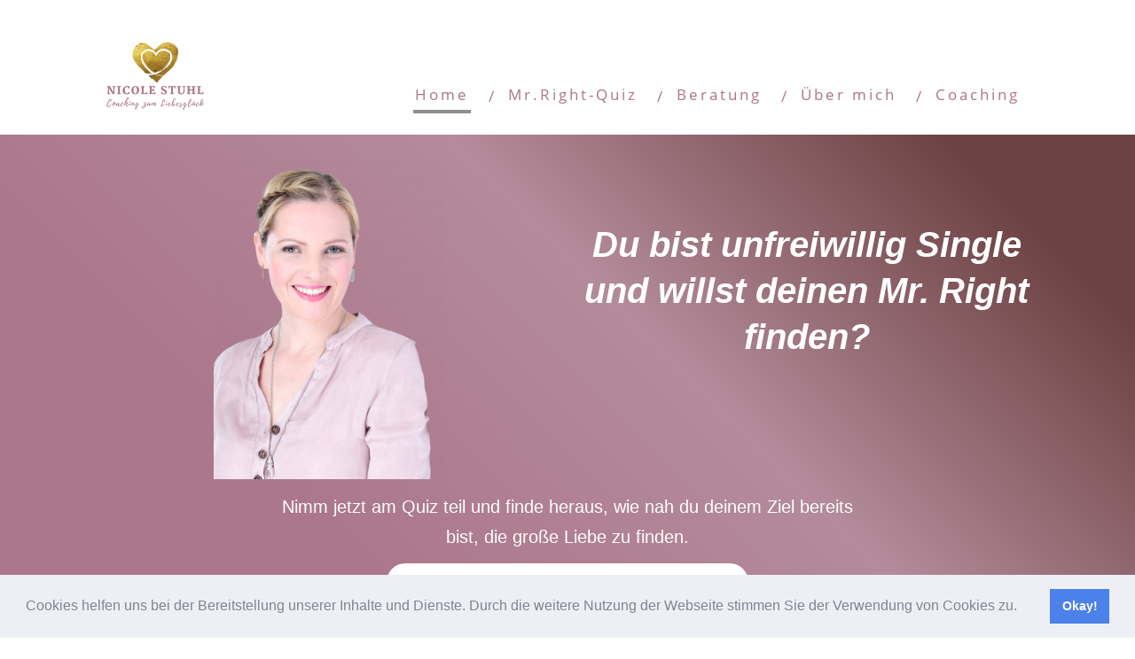

--- FILE ---
content_type: text/html; charset=UTF-8
request_url: https://www.herzenbeben.de/
body_size: 22509
content:

<!DOCTYPE html>
<html lang="de">
<head>
	
<meta property="og:type" content="article" />
<meta property="og:url" content="https://www.herzenbeben.de/" />
<meta name="twitter:card" content="summary_large_image" />
<meta property="og:site_name" content="www.herzenbeben.de" />
<meta property="og:title" content="Love Academy" />
<meta name="twitter:title" content="Love Academy" />
<meta property="og:image" content="https://www.herzenbeben.de/wp-content/uploads/2018/10/Profilbild2.png" />
<meta name="twitter:image:src" content="https://www.herzenbeben.de/wp-content/uploads/2018/10/Profilbild2.png" />
<meta property="og:description" content="Bringe wieder Herzenbeben in dein Liebesleben." />
<meta name="twitter:description" content="Bringe wieder Herzenbeben in dein Liebesleben." />

	<!--[if lt IE 9]>
	<script src="https://www.herzenbeben.de/wp-content/themes/minus/js/html5/dist/html5shiv.js"></script>
	<script src="//css3-mediaqueries-js.googlecode.com/svn/trunk/css3-mediaqueries.js"></script>
	<![endif]-->
	<!--[if IE 8]>
	<link rel="stylesheet" type="text/css" href="https://www.herzenbeben.de/wp-content/themes/minus/css/ie8.css"/>
	<![endif]-->
	<!--[if IE 7]>
	<link rel="stylesheet" type="text/css" href="https://www.herzenbeben.de/wp-content/themes/minus/css/ie7.css"/>
	<![endif]-->
	<meta name="viewport" content="width=device-width, initial-scale=1.0"/>
	<meta charset="UTF-8">
	
	
		<title>Herzenbeben &#8211; Werde zum Liebesmagnet</title>
<meta name='robots' content='max-image-preview:large' />
<script type="text/javascript">
window._wpemojiSettings = {"baseUrl":"https:\/\/s.w.org\/images\/core\/emoji\/14.0.0\/72x72\/","ext":".png","svgUrl":"https:\/\/s.w.org\/images\/core\/emoji\/14.0.0\/svg\/","svgExt":".svg","source":{"concatemoji":"https:\/\/www.herzenbeben.de\/wp-includes\/js\/wp-emoji-release.min.js?ver=6.1.9"}};
/*! This file is auto-generated */
!function(e,a,t){var n,r,o,i=a.createElement("canvas"),p=i.getContext&&i.getContext("2d");function s(e,t){var a=String.fromCharCode,e=(p.clearRect(0,0,i.width,i.height),p.fillText(a.apply(this,e),0,0),i.toDataURL());return p.clearRect(0,0,i.width,i.height),p.fillText(a.apply(this,t),0,0),e===i.toDataURL()}function c(e){var t=a.createElement("script");t.src=e,t.defer=t.type="text/javascript",a.getElementsByTagName("head")[0].appendChild(t)}for(o=Array("flag","emoji"),t.supports={everything:!0,everythingExceptFlag:!0},r=0;r<o.length;r++)t.supports[o[r]]=function(e){if(p&&p.fillText)switch(p.textBaseline="top",p.font="600 32px Arial",e){case"flag":return s([127987,65039,8205,9895,65039],[127987,65039,8203,9895,65039])?!1:!s([55356,56826,55356,56819],[55356,56826,8203,55356,56819])&&!s([55356,57332,56128,56423,56128,56418,56128,56421,56128,56430,56128,56423,56128,56447],[55356,57332,8203,56128,56423,8203,56128,56418,8203,56128,56421,8203,56128,56430,8203,56128,56423,8203,56128,56447]);case"emoji":return!s([129777,127995,8205,129778,127999],[129777,127995,8203,129778,127999])}return!1}(o[r]),t.supports.everything=t.supports.everything&&t.supports[o[r]],"flag"!==o[r]&&(t.supports.everythingExceptFlag=t.supports.everythingExceptFlag&&t.supports[o[r]]);t.supports.everythingExceptFlag=t.supports.everythingExceptFlag&&!t.supports.flag,t.DOMReady=!1,t.readyCallback=function(){t.DOMReady=!0},t.supports.everything||(n=function(){t.readyCallback()},a.addEventListener?(a.addEventListener("DOMContentLoaded",n,!1),e.addEventListener("load",n,!1)):(e.attachEvent("onload",n),a.attachEvent("onreadystatechange",function(){"complete"===a.readyState&&t.readyCallback()})),(e=t.source||{}).concatemoji?c(e.concatemoji):e.wpemoji&&e.twemoji&&(c(e.twemoji),c(e.wpemoji)))}(window,document,window._wpemojiSettings);
</script>
<style type="text/css">
img.wp-smiley,
img.emoji {
	display: inline !important;
	border: none !important;
	box-shadow: none !important;
	height: 1em !important;
	width: 1em !important;
	margin: 0 0.07em !important;
	vertical-align: -0.1em !important;
	background: none !important;
	padding: 0 !important;
}
</style>
	<link rel='stylesheet' id='classic-theme-styles-css' href='https://www.herzenbeben.de/wp-includes/css/classic-themes.min.css?ver=1' type='text/css' media='all' />
<style id='global-styles-inline-css' type='text/css'>
body{--wp--preset--color--black: #000000;--wp--preset--color--cyan-bluish-gray: #abb8c3;--wp--preset--color--white: #ffffff;--wp--preset--color--pale-pink: #f78da7;--wp--preset--color--vivid-red: #cf2e2e;--wp--preset--color--luminous-vivid-orange: #ff6900;--wp--preset--color--luminous-vivid-amber: #fcb900;--wp--preset--color--light-green-cyan: #7bdcb5;--wp--preset--color--vivid-green-cyan: #00d084;--wp--preset--color--pale-cyan-blue: #8ed1fc;--wp--preset--color--vivid-cyan-blue: #0693e3;--wp--preset--color--vivid-purple: #9b51e0;--wp--preset--gradient--vivid-cyan-blue-to-vivid-purple: linear-gradient(135deg,rgba(6,147,227,1) 0%,rgb(155,81,224) 100%);--wp--preset--gradient--light-green-cyan-to-vivid-green-cyan: linear-gradient(135deg,rgb(122,220,180) 0%,rgb(0,208,130) 100%);--wp--preset--gradient--luminous-vivid-amber-to-luminous-vivid-orange: linear-gradient(135deg,rgba(252,185,0,1) 0%,rgba(255,105,0,1) 100%);--wp--preset--gradient--luminous-vivid-orange-to-vivid-red: linear-gradient(135deg,rgba(255,105,0,1) 0%,rgb(207,46,46) 100%);--wp--preset--gradient--very-light-gray-to-cyan-bluish-gray: linear-gradient(135deg,rgb(238,238,238) 0%,rgb(169,184,195) 100%);--wp--preset--gradient--cool-to-warm-spectrum: linear-gradient(135deg,rgb(74,234,220) 0%,rgb(151,120,209) 20%,rgb(207,42,186) 40%,rgb(238,44,130) 60%,rgb(251,105,98) 80%,rgb(254,248,76) 100%);--wp--preset--gradient--blush-light-purple: linear-gradient(135deg,rgb(255,206,236) 0%,rgb(152,150,240) 100%);--wp--preset--gradient--blush-bordeaux: linear-gradient(135deg,rgb(254,205,165) 0%,rgb(254,45,45) 50%,rgb(107,0,62) 100%);--wp--preset--gradient--luminous-dusk: linear-gradient(135deg,rgb(255,203,112) 0%,rgb(199,81,192) 50%,rgb(65,88,208) 100%);--wp--preset--gradient--pale-ocean: linear-gradient(135deg,rgb(255,245,203) 0%,rgb(182,227,212) 50%,rgb(51,167,181) 100%);--wp--preset--gradient--electric-grass: linear-gradient(135deg,rgb(202,248,128) 0%,rgb(113,206,126) 100%);--wp--preset--gradient--midnight: linear-gradient(135deg,rgb(2,3,129) 0%,rgb(40,116,252) 100%);--wp--preset--duotone--dark-grayscale: url('#wp-duotone-dark-grayscale');--wp--preset--duotone--grayscale: url('#wp-duotone-grayscale');--wp--preset--duotone--purple-yellow: url('#wp-duotone-purple-yellow');--wp--preset--duotone--blue-red: url('#wp-duotone-blue-red');--wp--preset--duotone--midnight: url('#wp-duotone-midnight');--wp--preset--duotone--magenta-yellow: url('#wp-duotone-magenta-yellow');--wp--preset--duotone--purple-green: url('#wp-duotone-purple-green');--wp--preset--duotone--blue-orange: url('#wp-duotone-blue-orange');--wp--preset--font-size--small: 13px;--wp--preset--font-size--medium: 20px;--wp--preset--font-size--large: 36px;--wp--preset--font-size--x-large: 42px;--wp--preset--spacing--20: 0.44rem;--wp--preset--spacing--30: 0.67rem;--wp--preset--spacing--40: 1rem;--wp--preset--spacing--50: 1.5rem;--wp--preset--spacing--60: 2.25rem;--wp--preset--spacing--70: 3.38rem;--wp--preset--spacing--80: 5.06rem;}:where(.is-layout-flex){gap: 0.5em;}body .is-layout-flow > .alignleft{float: left;margin-inline-start: 0;margin-inline-end: 2em;}body .is-layout-flow > .alignright{float: right;margin-inline-start: 2em;margin-inline-end: 0;}body .is-layout-flow > .aligncenter{margin-left: auto !important;margin-right: auto !important;}body .is-layout-constrained > .alignleft{float: left;margin-inline-start: 0;margin-inline-end: 2em;}body .is-layout-constrained > .alignright{float: right;margin-inline-start: 2em;margin-inline-end: 0;}body .is-layout-constrained > .aligncenter{margin-left: auto !important;margin-right: auto !important;}body .is-layout-constrained > :where(:not(.alignleft):not(.alignright):not(.alignfull)){max-width: var(--wp--style--global--content-size);margin-left: auto !important;margin-right: auto !important;}body .is-layout-constrained > .alignwide{max-width: var(--wp--style--global--wide-size);}body .is-layout-flex{display: flex;}body .is-layout-flex{flex-wrap: wrap;align-items: center;}body .is-layout-flex > *{margin: 0;}:where(.wp-block-columns.is-layout-flex){gap: 2em;}.has-black-color{color: var(--wp--preset--color--black) !important;}.has-cyan-bluish-gray-color{color: var(--wp--preset--color--cyan-bluish-gray) !important;}.has-white-color{color: var(--wp--preset--color--white) !important;}.has-pale-pink-color{color: var(--wp--preset--color--pale-pink) !important;}.has-vivid-red-color{color: var(--wp--preset--color--vivid-red) !important;}.has-luminous-vivid-orange-color{color: var(--wp--preset--color--luminous-vivid-orange) !important;}.has-luminous-vivid-amber-color{color: var(--wp--preset--color--luminous-vivid-amber) !important;}.has-light-green-cyan-color{color: var(--wp--preset--color--light-green-cyan) !important;}.has-vivid-green-cyan-color{color: var(--wp--preset--color--vivid-green-cyan) !important;}.has-pale-cyan-blue-color{color: var(--wp--preset--color--pale-cyan-blue) !important;}.has-vivid-cyan-blue-color{color: var(--wp--preset--color--vivid-cyan-blue) !important;}.has-vivid-purple-color{color: var(--wp--preset--color--vivid-purple) !important;}.has-black-background-color{background-color: var(--wp--preset--color--black) !important;}.has-cyan-bluish-gray-background-color{background-color: var(--wp--preset--color--cyan-bluish-gray) !important;}.has-white-background-color{background-color: var(--wp--preset--color--white) !important;}.has-pale-pink-background-color{background-color: var(--wp--preset--color--pale-pink) !important;}.has-vivid-red-background-color{background-color: var(--wp--preset--color--vivid-red) !important;}.has-luminous-vivid-orange-background-color{background-color: var(--wp--preset--color--luminous-vivid-orange) !important;}.has-luminous-vivid-amber-background-color{background-color: var(--wp--preset--color--luminous-vivid-amber) !important;}.has-light-green-cyan-background-color{background-color: var(--wp--preset--color--light-green-cyan) !important;}.has-vivid-green-cyan-background-color{background-color: var(--wp--preset--color--vivid-green-cyan) !important;}.has-pale-cyan-blue-background-color{background-color: var(--wp--preset--color--pale-cyan-blue) !important;}.has-vivid-cyan-blue-background-color{background-color: var(--wp--preset--color--vivid-cyan-blue) !important;}.has-vivid-purple-background-color{background-color: var(--wp--preset--color--vivid-purple) !important;}.has-black-border-color{border-color: var(--wp--preset--color--black) !important;}.has-cyan-bluish-gray-border-color{border-color: var(--wp--preset--color--cyan-bluish-gray) !important;}.has-white-border-color{border-color: var(--wp--preset--color--white) !important;}.has-pale-pink-border-color{border-color: var(--wp--preset--color--pale-pink) !important;}.has-vivid-red-border-color{border-color: var(--wp--preset--color--vivid-red) !important;}.has-luminous-vivid-orange-border-color{border-color: var(--wp--preset--color--luminous-vivid-orange) !important;}.has-luminous-vivid-amber-border-color{border-color: var(--wp--preset--color--luminous-vivid-amber) !important;}.has-light-green-cyan-border-color{border-color: var(--wp--preset--color--light-green-cyan) !important;}.has-vivid-green-cyan-border-color{border-color: var(--wp--preset--color--vivid-green-cyan) !important;}.has-pale-cyan-blue-border-color{border-color: var(--wp--preset--color--pale-cyan-blue) !important;}.has-vivid-cyan-blue-border-color{border-color: var(--wp--preset--color--vivid-cyan-blue) !important;}.has-vivid-purple-border-color{border-color: var(--wp--preset--color--vivid-purple) !important;}.has-vivid-cyan-blue-to-vivid-purple-gradient-background{background: var(--wp--preset--gradient--vivid-cyan-blue-to-vivid-purple) !important;}.has-light-green-cyan-to-vivid-green-cyan-gradient-background{background: var(--wp--preset--gradient--light-green-cyan-to-vivid-green-cyan) !important;}.has-luminous-vivid-amber-to-luminous-vivid-orange-gradient-background{background: var(--wp--preset--gradient--luminous-vivid-amber-to-luminous-vivid-orange) !important;}.has-luminous-vivid-orange-to-vivid-red-gradient-background{background: var(--wp--preset--gradient--luminous-vivid-orange-to-vivid-red) !important;}.has-very-light-gray-to-cyan-bluish-gray-gradient-background{background: var(--wp--preset--gradient--very-light-gray-to-cyan-bluish-gray) !important;}.has-cool-to-warm-spectrum-gradient-background{background: var(--wp--preset--gradient--cool-to-warm-spectrum) !important;}.has-blush-light-purple-gradient-background{background: var(--wp--preset--gradient--blush-light-purple) !important;}.has-blush-bordeaux-gradient-background{background: var(--wp--preset--gradient--blush-bordeaux) !important;}.has-luminous-dusk-gradient-background{background: var(--wp--preset--gradient--luminous-dusk) !important;}.has-pale-ocean-gradient-background{background: var(--wp--preset--gradient--pale-ocean) !important;}.has-electric-grass-gradient-background{background: var(--wp--preset--gradient--electric-grass) !important;}.has-midnight-gradient-background{background: var(--wp--preset--gradient--midnight) !important;}.has-small-font-size{font-size: var(--wp--preset--font-size--small) !important;}.has-medium-font-size{font-size: var(--wp--preset--font-size--medium) !important;}.has-large-font-size{font-size: var(--wp--preset--font-size--large) !important;}.has-x-large-font-size{font-size: var(--wp--preset--font-size--x-large) !important;}
.wp-block-navigation a:where(:not(.wp-element-button)){color: inherit;}
:where(.wp-block-columns.is-layout-flex){gap: 2em;}
.wp-block-pullquote{font-size: 1.5em;line-height: 1.6;}
</style>
<link rel='stylesheet' id='tve-ult-main-frame-css-css' href='https://www.herzenbeben.de/wp-content/plugins/thrive-ultimatum/tcb-bridge/assets/css/placeholders.css?ver=3.14.3' type='text/css' media='all' />
<link rel='stylesheet' id='tve_style_family_tve_flt-css' href='https://www.herzenbeben.de/wp-content/plugins/thrive-visual-editor/editor/css/thrive_flat.css?ver=3.16.3' type='text/css' media='all' />
<link rel='stylesheet' id='minus-style-css' href='https://www.herzenbeben.de/wp-content/themes/minus/style.css?ver=6.1.9' type='text/css' media='all' />
<link rel='stylesheet' id='thrive-reset-css' href='https://www.herzenbeben.de/wp-content/themes/minus/css/reset.css' type='text/css' media='all' />
<link rel='stylesheet' id='thrive-main-style-css' href='https://www.herzenbeben.de/wp-content/themes/minus/css/main_light.css?ver=20120208' type='text/css' media='all' />
<link rel='stylesheet' id='cookieconsent-css' href='https://www.herzenbeben.de/wp-content/plugins/ga-germanized/assets/css/cookieconsent.css?ver=3.1.1' type='text/css' media='all' />
<script type='text/javascript' id='tho-header-js-js-extra'>
/* <![CDATA[ */
var THO_Head = {"variations":[],"post_id":"50","element_tag":"thrive_headline","woo_tag":"tho_woo"};
/* ]]> */
</script>
<script type='text/javascript' src='https://www.herzenbeben.de/wp-content/plugins/thrive-headline-optimizer/frontend/js/header.min.js?ver=2.3.1' id='tho-header-js-js'></script>
<script type='text/javascript' src='https://www.herzenbeben.de/wp-includes/js/jquery/jquery.min.js' id='jquery-core-js'></script>
<script type='text/javascript' src='https://www.herzenbeben.de/wp-includes/js/jquery/jquery-migrate.min.js' id='jquery-migrate-js'></script>
<script type='text/javascript' src='https://www.herzenbeben.de/wp-includes/js/imagesloaded.min.js?ver=4.1.4' id='imagesloaded-js'></script>
<script type='text/javascript' src='https://www.herzenbeben.de/wp-includes/js/masonry.min.js?ver=4.2.2' id='masonry-js'></script>
<script type='text/javascript' src='https://www.herzenbeben.de/wp-includes/js/jquery/jquery.masonry.min.js' id='jquery-masonry-js'></script>
<script type='text/javascript' id='tve_frontend-js-extra'>
/* <![CDATA[ */
var tve_frontend_options = {"ajaxurl":"https:\/\/www.herzenbeben.de\/wp-admin\/admin-ajax.php","is_editor_page":"","page_events":[],"is_single":"1","social_fb_app_id":"","dash_url":"https:\/\/www.herzenbeben.de\/wp-content\/plugins\/thrive-visual-editor\/thrive-dashboard","queried_object":{"ID":50,"post_author":"1"},"query_vars":{"certificate_u":""},"$_POST":[],"translations":{"Copy":"Copy","empty_username":"ERROR: The username field is empty.","empty_password":"ERROR: The password field is empty.","empty_login":"ERROR: Enter a username or email address.","min_chars":"At least %s characters are needed","no_headings":"No headings found","registration_err":{"required_field":"<strong>Error<\/strong>: This field is required","required_email":"<strong>Error<\/strong>: Please type your email address.","invalid_email":"<strong>Error<\/strong>: The email address isn&#8217;t correct.","passwordmismatch":"<strong>Error<\/strong>: Password mismatch"}},"routes":{"posts":"https:\/\/www.herzenbeben.de\/wp-json\/tcb\/v1\/posts","courses":"https:\/\/www.herzenbeben.de\/wp-json\/tva\/v1\/course_list_element","certificate_search":"https:\/\/www.herzenbeben.de\/wp-json\/tva\/v1\/certificate\/search"},"nonce":"4b8a45d15d","allow_video_src":"","lead_generation_custom_tag_apis":["activecampaign","aweber","convertkit","drip","klicktipp","mailchimp","sendlane","zapier"],"post_request_data":[],"ip":"18.218.150.10","current_user":[],"post_id":"50","post_title":"Home","post_type":"page","post_url":"https:\/\/www.herzenbeben.de\/","is_lp":"","conditional_display":{"is_tooltip_dismissed":false}};
/* ]]> */
</script>
<script type='text/javascript' src='https://www.herzenbeben.de/wp-content/plugins/thrive-visual-editor/editor/js/dist/modules/general.min.js?ver=3.16.3' id='tve_frontend-js'></script>
<script type='text/javascript' src='https://www.herzenbeben.de/wp-includes/js/plupload/moxie.min.js?ver=1.3.5' id='moxiejs-js'></script>
<link rel="https://api.w.org/" href="https://www.herzenbeben.de/wp-json/" /><link rel="alternate" type="application/json" href="https://www.herzenbeben.de/wp-json/wp/v2/pages/50" /><link rel="EditURI" type="application/rsd+xml" title="RSD" href="https://www.herzenbeben.de/xmlrpc.php?rsd" />
<link rel="wlwmanifest" type="application/wlwmanifest+xml" href="https://www.herzenbeben.de/wp-includes/wlwmanifest.xml" />
<meta name="generator" content="WordPress 6.1.9" />
<link rel="canonical" href="https://www.herzenbeben.de/" />
<link rel='shortlink' href='https://www.herzenbeben.de/' />
<link rel="alternate" type="application/json+oembed" href="https://www.herzenbeben.de/wp-json/oembed/1.0/embed?url=https%3A%2F%2Fwww.herzenbeben.de%2F" />
<link rel="alternate" type="text/xml+oembed" href="https://www.herzenbeben.de/wp-json/oembed/1.0/embed?url=https%3A%2F%2Fwww.herzenbeben.de%2F&#038;format=xml" />
<style>

    /* for unique landing page accent color values,  put any new css added here inside tcb-bridge/js/editor */

    /* accent color */
    #thrive-comments .tcm-color-ac,
    #thrive-comments .tcm-color-ac span {
        color: #ff00ee;
    }

    /* accent color background */
    #thrive-comments .tcm-background-color-ac,
    #thrive-comments .tcm-background-color-ac-h:hover span,
    #thrive-comments .tcm-background-color-ac-active:active {
        background-color: #ff00ee    }

    /* accent color border */
    #thrive-comments .tcm-border-color-ac {
        border-color: #ff00ee;
        outline: none;
    }

    #thrive-comments .tcm-border-color-ac-h:hover {
        border-color: #ff00ee;
    }

    #thrive-comments .tcm-border-bottom-color-ac {
        border-bottom-color: #ff00ee;
    }

    /* accent color fill*/
    #thrive-comments .tcm-svg-fill-ac {
        fill: #ff00ee;
    }

    /* accent color for general elements */

    /* inputs */
    #thrive-comments textarea:focus,
    #thrive-comments input:focus {
        border-color: #ff00ee;
        box-shadow: inset 0 0 3px#ff00ee;
    }

    /* links */
    #thrive-comments a {
        color: #ff00ee;
    }

    /*
	* buttons and login links
	* using id to override the default css border-bottom
	*/
    #thrive-comments button,
    #thrive-comments #tcm-login-up,
    #thrive-comments #tcm-login-down {
        color: #ff00ee;
        border-color: #ff00ee;
    }

    /* general buttons hover and active functionality */
    #thrive-comments button:hover,
    #thrive-comments button:focus,
    #thrive-comments button:active {
        background-color: #ff00ee    }

</style>
<style type="text/css" id="tve_global_variables">:root{--tcb-color-0:rgb(255, 255, 255);--tcb-color-0-h:0;--tcb-color-0-s:0%;--tcb-color-0-l:100%;--tcb-color-0-a:1;--tcb-color-1:rgba(235, 182, 36, 0.75);--tcb-color-1-h:44;--tcb-color-1-s:83%;--tcb-color-1-l:53%;--tcb-color-1-a:0.75;--tcb-color-2:rgb(218, 20, 62);--tcb-color-2-h:347;--tcb-color-2-s:83%;--tcb-color-2-l:46%;--tcb-color-2-a:1;--tcb-color-3:rgba(255, 255, 255, 0.7);--tcb-color-3-h:0;--tcb-color-3-s:0%;--tcb-color-3-l:100%;--tcb-color-3-a:0.7;--tcb-background-author-image:url(https://secure.gravatar.com/avatar/e816488ff56fd72f0ff5a41059b45d3d?s=256&d=blank&r=g);--tcb-background-user-image:url();--tcb-background-featured-image-thumbnail:url(https://www.herzenbeben.de/wp-content/plugins/thrive-visual-editor/editor/css/images/featured_image.png);}</style><!-- Missing Google Analytics ID or Analytics Integration disabled --><link href='//fonts.googleapis.com/css?family=PT+Sans:400,400italic,700' rel='stylesheet' type='text/css'>		<style type="text/css">.wp-video-shortcode {
				max-width: 100% !important;
			}body { background:#FFFFFF; }.cnt article h1.entry-title a { color:#ab768a; }.cnt article h2.entry-title a { color:#ab768a; }.bSe h1 { color:#ab768a; }.bSe h2 { color:#ab768a; }.bSe h3 { color:#ab768a; }.bSe h4 { color:#ab768a; }.bSe h5 { color:#ab768a; }.bSe h6 { color:#ab768a; }.cnt article p { color:#181818; }.cnt .bSe article { color:#181818; }.cnt article h1 a, .tve-woocommerce .bSe .awr .entry-title, .tve-woocommerce .bSe .awr .page-title{font-family:PT Sans,sans-serif;}.bSe h1{font-family:PT Sans,sans-serif;}.bSe h2,.tve-woocommerce .bSe h2{font-family:PT Sans,sans-serif;}.bSe h3,.tve-woocommerce .bSe h3{font-family:PT Sans,sans-serif;}.bSe h4{font-family:PT Sans,sans-serif;}.bSe h5{font-family:PT Sans,sans-serif;}.bSe h6{font-family:PT Sans,sans-serif;}.cnt, .bp-t, .tve-woocommerce .product p, .tve-woocommerce .products p{font-family:Open Sans,sans-serif;font-weight:400;}article strong {font-weight: bold;}.bSe h1, .bSe .entry-title { font-size:46px!important; }.cnt { font-size:18px; }.out { font-size:18px; }.thrivecb { font-size:18px; }.aut p { font-size:18px; }.cnt p { line-height:1.7em; }.lhgh { line-height:1.7em; }.dhgh { line-height:1.7em; }.dhgh { font-size:18px; }.lhgh { font-size:18px; }.thrivecb { line-height:1.7em; }.brd ul li a { color:#3c232e; }.bSe a { color:#ab768a; }.bSe .faq h4{font-family:Open Sans,sans-serif;font-weight:400;}article strong {font-weight: bold;}header ul.menu > li > a { color:#ab768a; }header ul.menu > li > a:hover { color:#aaaaaa; }header nav > ul > li.current_page_item > a:hover { color:#aaaaaa; }header nav > ul > li.current_menu_item > a:hover { color:#aaaaaa; }header nav > ul > li.current_menu_item > a:hover { color:#aaaaaa; }header nav > ul > li > a:active { color:#aaaaaa; }header #logo > a > img { max-width:130px; }header ul.menu > li.h-cta > a { color:#ab768a!important; }header ul.menu > li.h-cta > a { background:#dcdbdc; }header ul.menu > li.h-cta > a { border-color:#dcdbdc; }header ul.menu > li.h-cta > a:hover { color:#FFFFFF!important; }header ul.menu > li.h-cta > a:hover { background:#ffffff; }header ul.menu > li.h-cta > a:hover { border-color:#ffffff; }</style>
		<style type="text/css" id="custom-background-css">
body.custom-background { background-color: ##FFFFFF; }
</style>
	<link rel="icon" href="https://www.herzenbeben.de/wp-content/uploads/2022/11/Logoentwürfe_Herzenbeben.png" sizes="32x32" />
<link rel="icon" href="https://www.herzenbeben.de/wp-content/uploads/2022/11/Logoentwürfe_Herzenbeben.png" sizes="192x192" />
<link rel="apple-touch-icon" href="https://www.herzenbeben.de/wp-content/uploads/2022/11/Logoentwürfe_Herzenbeben.png" />
<meta name="msapplication-TileImage" content="https://www.herzenbeben.de/wp-content/uploads/2022/11/Logoentwürfe_Herzenbeben.png" />
		<!-- Facebook Pixel Code -->
		<script>
			var aepc_pixel = {"pixel_id":"2214992382151150","user":{},"enable_advanced_events":"yes","fire_delay":"0","can_use_sku":"yes"},
				aepc_pixel_args = [],
				aepc_extend_args = function( args ) {
					if ( typeof args === 'undefined' ) {
						args = {};
					}

					for(var key in aepc_pixel_args)
						args[key] = aepc_pixel_args[key];

					return args;
				};

			// Extend args
			if ( 'yes' === aepc_pixel.enable_advanced_events ) {
				aepc_pixel_args.userAgent = navigator.userAgent;
				aepc_pixel_args.language = navigator.language;

				if ( document.referrer.indexOf( document.domain ) < 0 ) {
					aepc_pixel_args.referrer = document.referrer;
				}
			}

						!function(f,b,e,v,n,t,s){if(f.fbq)return;n=f.fbq=function(){n.callMethod?
				n.callMethod.apply(n,arguments):n.queue.push(arguments)};if(!f._fbq)f._fbq=n;
				n.push=n;n.loaded=!0;n.version='2.0';n.agent='dvpixelcaffeinewordpress';n.queue=[];t=b.createElement(e);t.async=!0;
				t.src=v;s=b.getElementsByTagName(e)[0];s.parentNode.insertBefore(t,s)}(window,
				document,'script','https://connect.facebook.net/en_US/fbevents.js');
			
						fbq('init', aepc_pixel.pixel_id, aepc_pixel.user);

							setTimeout( function() {
				fbq('track', "PageView", aepc_pixel_args);
			}, aepc_pixel.fire_delay * 1000 );
					</script>
		<!-- End Facebook Pixel Code -->
					<style class="tve_custom_style">@media (min-width:300px){[data-css="tve-u-166eddbf635"]{background-image:linear-gradient(45deg,rgb(172,119,139) 27%,rgba(146,96,115,0.42) 58%,rgb(109,66,66) 88%),linear-gradient(rgba(172,119,139,0.61),rgba(172,119,139,0.61)) !important;background-color:transparent !important;--background-image:linear-gradient(45deg,rgb(172,119,139) 27%,rgba(146,96,115,0.42) 58%,rgb(109,66,66) 88%),linear-gradient(rgba(172,119,139,0.61),rgba(172,119,139,0.61))!important;--tve-applied-background-image:linear-gradient(45deg,rgb(172,119,139) 27%,rgba(146,96,115,0.42) 58%,rgb(109,66,66) 88%),linear-gradient(rgba(172,119,139,0.61),rgba(172,119,139,0.61))!important;background-size:auto,auto !important;background-attachment:scroll,scroll !important;--background-size:auto auto,auto!important;--background-position:50% 50%,50% 50%!important;--background-attachment:scroll,scroll!important;--background-repeat:no-repeat,no-repeat!important;background-position:50% 50%,50% 50% !important;background-repeat:no-repeat,no-repeat !important;}[data-css="tve-u-166eddf3dc3"]{max-width:1060px;min-height:557px !important;}[data-css="tve-u-166edf5981b"]{padding-top:0px !important;padding-bottom:0px !important;margin-top:-2px !important;margin-bottom:-1px !important;}:not(#tve) [data-css="tve-u-166ee0095b3"]{--tcb-applied-color:var$(--tcb-color-0)!important;color:rgb(255,255,255)!important;font-size:40px !important;font-family:Verdana,Geneva,sans-serif !important;font-weight:var(--g-regular-weight,normal)!important;--tve-applied-color:var$(--tcb-color-0)!important;font-style:italic !important;}[data-css="tve-u-166edf5981b"] .tve-page-section-in{justify-content:center;display:flex;flex-direction:column;}[data-css="tve-u-166ee13c9fe"] .tcb-button-link{border-radius:21px;overflow:hidden;border-style:none;padding:14px 22px;background-color:rgb(255,255,255) !important;background-image:none !important;--background-image:none !important;--tve-applied-background-image:none !important;--background-color:rgb(255,255,255) !important;--tve-applied-background-color:rgb(255,255,255) !important;}:not(#tve) [data-css="tve-u-166ee143b30"]{font-size:31px !important;color:rgb(172,119,139) !important;--tcb-applied-color:rgb(172,119,139)!important;--tve-applied-color:rgb(172,119,139)!important;}[data-css="tve-u-166ee13c9fe"]{display:block;max-width:40%;width:40%;margin-bottom:-14px !important;margin-top:-18px !important;}[data-css="tve-u-166ee72739c"]{width:83%;float:right;z-index:3;position:relative;--tve-alignment:right;margin:50px auto 1px !important;}[data-css="tve-u-166ef2bdbfd"]{float:left;width:100%;display:inline-block;z-index:3;position:relative;--tve-alignment:left;margin:65px auto 3px !important;padding-top:6px !important;padding-bottom:2px !important;}[data-css="tve-u-167a871e925"]{--tcb-applied-color:rgb(172,119,139)!important;}[data-css="tve-u-167a87239fd"]{--tcb-applied-color:rgb(172,119,139)!important;}[data-css="tve-u-16e8cd431c6"]{--tcb-applied-color:var$(--tcb-color-0)!important;}:not(#tve) [data-css="tve-u-166ee13c9fe"] .tcb-button-link{line-height:1.2em;font-size:24px;}:not(#tve) [data-css="tve-u-16ed1f98d51"]{font-family:Verdana,Geneva,sans-serif !important;font-weight:var(--g-regular-weight,normal)!important;}:not(#tve) [data-css="tve-u-16ed1f98d5a"]{font-family:Verdana,Geneva,sans-serif !important;font-weight:var(--g-regular-weight,normal)!important;}:not(#tve) [data-css="tve-u-16ed1f9cb3e"]{font-family:Verdana,Geneva,sans-serif !important;font-weight:var(--g-regular-weight,normal)!important;}[data-css="tve-u-16ed1fa4fe9"]{font-family:Verdana,Geneva,sans-serif !important;--tcb-applied-color:rgba(60,35,46,0.5) !important;}[data-css="tve-u-16ed1fa4feb"]{--tcb-applied-color:rgba(60,35,46,0.5) !important;}[data-css="tve-u-16ed1fa4fec"]{font-family:Verdana,Geneva,sans-serif !important;--tcb-applied-color:rgba(60,35,46,0.5) !important;}[data-css="tve-u-16ed1fa4fed"]{font-family:Verdana,Geneva,sans-serif !important;--tcb-applied-color:rgba(60,35,46,0.5) !important;}:not(#tve) [data-css="tve-u-16ed1fab989"]{font-family:Verdana,Geneva,sans-serif !important;font-weight:var(--g-regular-weight,normal)!important;color:rgb(172,119,139) !important;--tcb-applied-color:rgb(172,119,139) !important;--tve-applied-color:rgb(172,119,139) !important;}[data-css="tve-u-1719c74088a"]{margin-bottom:0px !important;padding-top:0px !important;margin-top:0px !important;}[data-css="tve-u-1719c815789"]{background-color:rgba(142,142,142,0.47) !important;}[data-css="tve-u-1719c815788"]{padding:1px 0px 0px !important;margin:0px !important;}[data-css="tve-u-1719c81578a"] h3{margin:0px !important;padding:0px !important;}[data-css="tve-u-1719c81578a"] h2{margin:0px !important;padding:0px !important;}[data-css="tve-u-1719c81578a"] h1{margin:0px !important;padding:0px !important;}[data-css="tve-u-1719c81578a"] p{margin:0px !important;padding:0px !important;}[data-css="tve-u-1719c81578b"]{max-width:1601px;margin-top:1px !important;}[data-css="tve-u-1719c81578c"] > .tcb-flex-col{padding-left:26px;}[data-css="tve-u-1719c81578c"] > .tcb-flex-col > .tcb-col{min-height:1px;}[data-css="tve-u-1719c81578c"]{min-height:inherit;margin-left:-26px;padding-left:20px !important;padding-right:20px !important;}[data-css="tve-u-1719c8157a5"]{color:rgb(172,119,139) !important;}[data-css="tve-u-1719c815793"]{padding-left:0px !important;padding-right:0px !important;}[data-css="tve-u-1719c815797"]{font-weight:400 !important;font-family:Palanquin !important;}[data-css="tve-u-1719c81579c"]{line-height:1.6em !important;}[data-css="tve-u-1719c81579d"]{font-family:Hind !important;font-weight:400 !important;}:not(#tve) [data-css="tve-u-1719c81579c"]{font-size:20px !important;color:rgb(119,113,113) !important;}[data-css="tve-u-1719c81578e"]{box-shadow:none;border-radius:0px;overflow:hidden;clip-path:url("#clip-bottom-bb8f6f760bfdb");-webkit-clip-path:url("#clip-bottom-bb8f6f760bfdb");border:medium none;background-color:rgb(255,255,255) !important;}[data-css="tve-u-1719c8157ae"]{max-width:100%;float:none;z-index:3;position:relative;padding:0px 30px 5px !important;margin:73px auto 0px !important;}[data-css="tve-u-1719c8157b1"] + div{clear:none;}[data-css="tve-u-1719c8157b1"]{width:149px;float:none;z-index:7;position:relative;border-radius:135px;overflow:hidden;margin-top:-49px !important;margin-left:auto !important;margin-right:auto !important;}[data-css="tve-u-1719c8157b0"]{min-height:586px;}[data-css="tve-u-1719c81579b"]{max-width:790px;padding-top:0px !important;margin-top:-26px !important;}[data-css="tve-u-1719c81579e"]{max-width:796px;padding-top:5px !important;padding-bottom:5px !important;margin-top:20px !important;}[data-css="tve-u-1719c81579e"] .tve_sep{border-width:1px;border-color:rgba(191,153,144,0.5);}[data-css="tve-u-1719c8157a1"]{font-family:"Playfair Display" !important;font-weight:400 !important;}[data-css="tve-u-1719c8157a2"]{color:rgb(68,66,68) !important;}:not(#tve) [data-css="tve-u-1719c8157a0"]{font-size:20px !important;color:rgb(180,138,128) !important;}[data-css="tve-u-1719c8157a4"]{color:rgb(68,66,68) !important;}[data-css="tve-u-1719c81579f"]{border:medium none;float:none;max-width:700px;margin-top:14px !important;margin-left:auto !important;margin-right:auto !important;}[data-css="tve-u-1719c8157a7"]{box-shadow:none;border-radius:0px;overflow:hidden;clip-path:url("#clip-bottom-9f6ef61f8542d");-webkit-clip-path:url("#clip-bottom-9f6ef61f8542d");border:medium none;background-color:rgb(255,255,255) !important;}[data-css="tve-u-1719c8157af"]{box-shadow:none;border-radius:0px;overflow:hidden;clip-path:url("#clip-bottom-b5327f994b22b");-webkit-clip-path:url("#clip-bottom-b5327f994b22b");border:medium none;background-color:rgb(255,255,255) !important;}[data-css="tve-u-1719c81578d"]{max-width:100%;float:none;z-index:3;position:relative;padding:0px 30px 5px !important;margin:73px auto 0px !important;}[data-css="tve-u-1719c8157a6"]{max-width:100%;float:none;z-index:3;position:relative;padding:0px 30px 5px !important;margin:73px auto 0px !important;}[data-css="tve-u-1719c8157b2"] > .tcb-flex-col{padding-left:26px;}[data-css="tve-u-1719c8157b2"] > .tcb-flex-col > .tcb-col{min-height:1px;}[data-css="tve-u-1719c8157b2"]{min-height:inherit;margin-left:-26px;padding:32px 20px 26px !important;}[data-css="tve-u-1719c8157b4"]{max-width:115px;margin-top:-14px !important;padding:0px !important;}[data-css="tve-u-1719c8157ac"]{line-height:0.2em !important;}:not(#tve) [data-css="tve-u-1719c8157ac"]{font-size:200px !important;color:rgba(246,232,229,0.5) !important;}[data-css="tve-u-1719c81578f"]{min-height:586px;}[data-css="tve-u-1719c8157a8"]{min-height:586px;}[data-css="tve-u-1719c8157a9"] + div{clear:none;}[data-css="tve-u-1719c8157a9"]{width:149px;float:none;z-index:7;position:relative;border-radius:135px;overflow:hidden;margin-top:-49px !important;margin-left:auto !important;margin-right:auto !important;}[data-css="tve-u-1719c815790"] + div{clear:none;}[data-css="tve-u-1719c815790"]{width:149px;float:none;z-index:7;position:relative;border-radius:135px;overflow:hidden;border:medium none;box-shadow:none;margin-top:-49px !important;margin-left:auto !important;margin-right:auto !important;}[data-css="tve-u-1719c815799"]{max-width:796px;padding-top:5px !important;padding-bottom:5px !important;margin-top:-23px !important;}[data-css="tve-u-1719c815799"] .tve_sep{border-width:1px;border-color:rgba(191,153,144,0.5);}[data-css="tve-u-1719c815795"]{max-width:115px;margin-top:-14px !important;padding:0px !important;}[data-css="tve-u-1719c8157ab"]{max-width:115px;margin-top:-14px !important;padding:0px !important;}[data-css="tve-u-1719c8157ad"]{max-width:796px;padding-top:5px !important;padding-bottom:5px !important;margin-top:20px !important;}[data-css="tve-u-1719c8157ad"] .tve_sep{border-width:1px;border-color:rgba(191,153,144,0.5);}[data-css="tve-u-1719c8157b5"]{max-width:796px;padding-top:5px !important;padding-bottom:5px !important;margin-top:20px !important;}[data-css="tve-u-1719c8157b5"] .tve_sep{border-width:1px;border-color:rgba(191,153,144,0.5);}[data-css="tve-u-1719c815796"]{line-height:0.2em !important;}:not(#tve) [data-css="tve-u-1719c815796"]{font-size:200px !important;color:rgba(246,232,229,0.5) !important;}[data-css="tve-u-1719c815791"] > .tcb-flex-col{padding-left:26px;}[data-css="tve-u-1719c815791"] > .tcb-flex-col > .tcb-col{min-height:1px;}[data-css="tve-u-1719c815791"]{min-height:inherit;margin-left:-26px;padding:32px 20px 26px !important;}[data-css="tve-u-1719c8157aa"] > .tcb-flex-col{padding-left:26px;}[data-css="tve-u-1719c8157aa"] > .tcb-flex-col > .tcb-col{min-height:1px;}[data-css="tve-u-1719c8157aa"]{min-height:inherit;margin-left:-26px;padding:32px 20px 26px !important;}:not(#tve) [data-css="tve-u-171d0adf215"]{font-family:Verdana,Geneva,sans-serif !important;font-weight:var(--g-regular-weight,normal)!important;color:rgb(172,119,139) !important;--tcb-applied-color:rgb(172,119,139)!important;--tve-applied-color:rgb(172,119,139)!important;font-size:30px !important;}[data-css="tve-u-171d0b04451"]{font-family:"Playfair Display" !important;font-weight:400 !important;}[data-css="tve-u-171d0b04456"]{color:rgb(68,66,68) !important;}[data-css="tve-u-171d0b04458"]{color:rgb(172,119,139) !important;}[data-css="tve-u-171d0b09ec6"]{font-family:"Playfair Display" !important;font-weight:400 !important;}[data-css="tve-u-171d0b09eca"]{color:rgb(68,66,68) !important;}[data-css="tve-u-171d0b09ecc"]{color:rgb(172,119,139) !important;}[data-css="tve-u-17236f24bd0"]{background-image:none !important;}[data-css="tve-u-172bd853e66"]{margin-left:0px;}:not(#tve) [data-css="tve-u-17400cda620"]{color:rgba(60,35,46,0.5) !important;--tcb-applied-color:rgba(60,35,46,0.5) !important;--tve-applied-color:rgba(60,35,46,0.5) !important;}[data-css="tve-u-1778688350b"]{width:50%;float:none;z-index:3;position:relative;--tve-alignment:center;margin:1px auto -15px !important;}:not(#tve) [data-css="tve-u-177868e2b38"]{font-family:Verdana,Geneva,sans-serif !important;font-weight:var(--g-regular-weight,normal) !important;color:rgb(255,255,255)!important;--tcb-applied-color:var$(--tcb-color-0)!important;--tve-applied-color:var$(--tcb-color-0)!important;font-size:20px !important;}[data-css="tve-u-17786916768"]{max-width:1060px;}[data-css="tve-u-17786920c9f"]{background-image:linear-gradient(rgba(235,182,36,0.5),rgba(235,182,36,0.5)) !important;background-size:auto !important;background-attachment:scroll !important;--background-image:linear-gradient(rgba(235,182,36,0.5),rgba(235,182,36,0.5)) !important;--background-size:auto !important;--background-position:50% 50% !important;--background-attachment:scroll !important;--background-repeat:no-repeat !important;--tve-applied-background-image:linear-gradient(rgba(235,182,36,0.5),rgba(235,182,36,0.5)) !important;background-position:50% 50% !important;background-repeat:no-repeat !important;}:not(#tve) [data-css="tve-u-1778698b4ef"]{font-family:Verdana,Geneva,sans-serif !important;font-weight:var(--g-regular-weight,normal) !important;color:rgb(255,255,255)!important;--tcb-applied-color:var$(--tcb-color-0)!important;--tve-applied-color:var$(--tcb-color-0)!important;}[data-css="tve-u-17786bca152"]{padding-top:0px !important;}[data-css="tve-u-17790b2e961"]::after{clear:both;}[data-css="tve-u-17790b77a91"] .tcb-button-link{border:3px solid var(--tcb-local-color-fe382);letter-spacing:var(--tve-letter-spacing,1px);padding:18px 30px;background-color:transparent !important;}:not(#tve) [data-css="tve-u-17790b77a91"] .tcb-button-link span{color:var(--tve-color,var(--tcb-local-color-fe382));--tcb-applied-color:var$(--tcb-local-color-fe382);font-weight:var(--tve-font-weight,var(--g-bold-weight,bold));text-transform:var(--tve-text-transform,uppercase);}[data-css="tve-u-17790b77a91"]{--tve-color:var(--tcb-local-color-fe382);--tve-font-weight:var(--g-bold-weight,bold);--tve-font-size:14px;--tve-letter-spacing:1px;--tve-text-transform:uppercase;--tcb-local-color-0928b:rgb(19,114,211);--tve-alignment:center;float:none;display:block;max-width:47%;width:47%;--tcb-local-color-fe382:rgb(172,119,139) !important;margin-left:auto !important;margin-right:auto !important;}:not(#tve) [data-css="tve-u-17790b77a91"] .tcb-button-link{font-size:32px;line-height:1.2em;}:not(#tve) [data-css="tve-u-17790b77a91"]:hover .tcb-button-link{background-color:var(--tcb-local-color-fe382)!important;border:3px solid var(--tcb-local-color-fe382)!important;background-image:linear-gradient(45deg,rgba(255,255,255,0.2) 0%,rgba(255,255,255,0) 100%) !important;background-size:auto !important;background-attachment:scroll !important;background-position:50% 50% !important;background-repeat:no-repeat !important;}:not(#tve) [data-css="tve-u-17790b77a91"]:hover .tcb-button-link span{color:var(--tve-color,rgb(255,255,255))!important;--tcb-applied-color:rgb(255,255,255)!important;}:not(#tve) [data-css="tve-u-17790b77a91"]:hover{--tve-color:rgb(255,255,255)!important;}body:not(.tcb-states) [data-css="tve-u-17790b77a91"] .tcb-button-link::before{background-color:rgba(0,0,0,0);background-attachment:scroll;background-image:none;background-size:auto;background-position:0% 0%;background-repeat:repeat;}[data-css="tve-u-17790b77a91"] .tcb-button-link::after{background-attachment:scroll !important;background-image:linear-gradient(45deg,rgba(255,255,255,0.2) 0%,rgba(255,255,255,0) 100%) !important;background-size:auto !important;background-color:var(--tcb-local-color-fe382)!important;background-position:50% 50% !important;background-repeat:no-repeat !important;}:not(#tve) [data-css="tve-u-17790b77a91"]:hover [data-css="tve-u-17790b77a94"] >:first-child{color:rgb(255,255,255);}:not(#tve) [data-css="tve-u-17790b7a04d"]{font-size:22px !important;}[data-css="tve-u-17790e83e12"]{font-size:20px !important;}[data-css="tve-u-17790e83e16"]{font-size:20px !important;}[data-css="tve-u-17790e83e18"]{font-size:20px !important;}[data-css="tve-u-17790e8e34d"]{font-size:20px !important;}[data-css="tve-u-17790e8e350"]{font-size:20px !important;}[data-css="tve-u-17790e8e352"]{font-size:20px !important;}[data-css="tve-u-17790e8e353"]{font-size:20px !important;}[data-css="tve-u-1785fff0d7d"]{max-width:50%;}[data-css="tve-u-17786c15d59"]{margin-top:1px !important;}[data-css="tve-u-17a00b586da"]{max-width:50%;}[data-css="tve-u-17baad00c4a"]{--tve-alignment:center;float:none;margin-left:auto !important;margin-right:auto !important;padding-left:170px !important;padding-right:171px !important;}[data-css="tve-u-17baad2bc5b"]{margin-top:-17px !important;}[data-css="tve-u-17baad2cb75"]::after{clear:both;}:not(#tve) [data-css="tve-u-166ee13c9fe"]:hover .tcb-button-link{background-color:rgb(255,255,255) !important;--background-color:rgb(255,255,255) !important;--tve-applied-background-color:rgb(255,255,255) !important;}:not(#tve) [data-css="tve-u-17baae33cff"]{font-family:Verdana,Geneva,sans-serif !important;font-weight:var(--g-bold-weight,bold) !important;color:rgb(172,119,139) !important;--tcb-applied-color:rgb(172,119,139) !important;--tve-applied-color:rgb(172,119,139) !important;font-size:28px !important;}[data-css="tve-u-17baaed178e"]{font-size:20px !important;color:rgba(24,24,24,0.8) !important;}[data-css="tve-u-17baaed1792"]{color:rgba(24,24,24,0.8) !important;}[data-css="tve-u-17baaed1794"]{font-size:20px !important;}[data-css="tve-u-17baaed1796"]{color:rgba(24,24,24,0.8) !important;}[data-css="tve-u-17baaed1798"]{font-size:20px !important;}[data-css="tve-u-17baaed179a"]{color:rgba(24,24,24,0.8) !important;}[data-css="tve-u-17baaed179c"]{font-size:20px !important;}[data-css="tve-u-17baaed179d"]{color:rgba(24,24,24,0.8) !important;}[data-css="tve-u-17baaed179f"]{font-size:20px !important;}[data-css="tve-u-17baaed17a1"]{font-size:20px !important;--tcb-applied-color:rgb(172,119,139) !important;}[data-css="tve-u-17baaed17a3"]{--tcb-applied-color:rgb(172,119,139) !important;}:not(#tve) [data-css="tve-u-17baaef24ed"]{font-family:Verdana,Geneva,sans-serif !important;font-weight:var(--g-regular-weight,normal)!important;line-height:1.4em !important;}:not(#tve) [data-css="tve-u-17baaef5b11"]{font-family:Verdana,Geneva,sans-serif !important;font-weight:var(--g-regular-weight,normal)!important;line-height:1.35em !important;}:not(#tve) [data-css="tve-u-17baaef5b14"]{font-family:Verdana,Geneva,sans-serif !important;font-weight:var(--g-regular-weight,normal)!important;line-height:1.35em !important;}:not(#tve) [data-css="tve-u-17baaef5b16"]{font-family:Verdana,Geneva,sans-serif !important;font-weight:var(--g-bold-weight,bold) !important;line-height:1.35em !important;}:not(#tve) [data-css="tve-u-17baaf034da"]{font-family:Verdana,Geneva,sans-serif !important;font-weight:var(--g-regular-weight,normal)!important;color:rgb(172,119,139) !important;--tcb-applied-color:rgb(172,119,139) !important;--tve-applied-color:rgb(172,119,139) !important;}[data-css="tve-u-17baaf03501"]{font-size:20px !important;color:rgba(24,24,24,0.8) !important;}:not(#tve) [data-css="tve-u-17bab27e8b0"]{font-family:Verdana,Geneva,sans-serif !important;font-weight:var(--g-regular-weight,normal)!important;color:rgb(172,119,139) !important;--tcb-applied-color:rgb(172,119,139) !important;--tve-applied-color:rgb(172,119,139) !important;font-size:20px !important;}[data-css="tve-u-17bab283481"] .tcb-button-link{border-radius:21px;overflow:hidden;border-style:none;padding:14px 22px;background-color:rgb(172,119,139) !important;background-image:none !important;--background-image:none !important;--tve-applied-background-image:none !important;--background-color:rgb(172,119,139) !important;--tve-applied-background-color:rgb(172,119,139) !important;}[data-css="tve-u-17bab283481"]{display:block;max-width:40%;width:40%;margin-bottom:-4px !important;margin-top:5px !important;}:not(#tve) [data-css="tve-u-17bab283481"] .tcb-button-link{line-height:1.2em;font-size:24px;}:not(#tve) [data-css="tve-u-17bab283481"]:hover .tcb-button-link{background-color:rgb(255,255,255) !important;--background-color:rgb(255,255,255)!important;--tve-applied-background-color:rgb(255,255,255)!important;}:not(#tve) [data-css="tve-u-17bab283484"]{font-size:31px !important;color:rgba(255,255,255,0.7) !important;--tcb-applied-color:var$(--tcb-color-3) !important;--tve-applied-color:var$(--tcb-color-3) !important;}[data-css="tve-u-17bab2a991e"]{--tve-alignment:center;float:none;margin-left:auto !important;margin-right:auto !important;padding-left:1px !important;padding-right:1px !important;}[data-css="tve-u-17bab30d686"] .tve_sep{width:100%;border-width:3px !important;border-color:rgba(60,35,46,0.5) !important;}}@media (max-width:1023px){:not(#tve) [data-css="tve-u-166ee143b30"]{font-size:25px !important;}[data-css="tve-u-166ee143b30"]{line-height:1.8em !important;}:not(#tve) [data-css="tve-u-166ee0095b3"]{font-size:40px !important;}[data-css="tve-u-1719c81579b"]{max-width:348px;}[data-css="tve-u-166ee72739c"]{width:290px;}[data-css="tve-u-1778688350b"]{margin-bottom:0px !important;margin-top:51px !important;}[data-css="tve-u-17786c15d59"]{padding-top:0px !important;margin-top:-140px !important;}[data-css="tve-u-1785fff0d7d"]{max-width:50%;}[data-css="tve-u-166ee13c9fe"]{margin-bottom:-9px !important;}[data-css="tve-u-17a00b586da"]{max-width:50%;}[data-css="tve-u-17baacee887"]{justify-content:flex-start !important;}[data-css="tve-u-166ef2bdbfd"]{float:left;z-index:3;position:relative;--tve-alignment:left;margin-top:146px !important;padding-right:1px !important;margin-right:-1px !important;}[data-css="tve-u-17baad2cb75"]::after{clear:both;}[data-css="tve-u-17bab283481"]{margin-bottom:-9px !important;}:not(#tve) [data-css="tve-u-17bab283484"]{font-size:25px !important;}[data-css="tve-u-17bab283484"]{line-height:1.8em !important;}[data-css="tve-u-17786bca152"]{padding-bottom:0px !important;margin-left:-136px !important;}}@media (max-width:767px){:not(#tve) [data-css="tve-u-166ee143b30"]{font-size:27px !important;}[data-css="tve-u-166ee143b30"]{line-height:1.15em !important;}:not(#tve) [data-css="tve-u-166ee0095b3"]{font-size:20px !important;line-height:2.1em !important;}[data-css="tve-u-166ee13c9fe"]{display:block;max-width:95%;width:95%;}[data-css="tve-u-1719c8157b0"]{min-height:612px;}[data-css="tve-u-1719c8157a8"]{min-height:554px;}[data-css="tve-u-1719c8157b5"]{margin-top:319px !important;}[data-css="tve-u-1719c8157ad"]{margin-top:244px !important;}[data-css="tve-u-1719c815794"]::after{clear:both;}[data-css="tve-u-1719c81579a"]::after{clear:both;}[data-css="tve-u-1719c8157b1"]{margin-left:auto !important;margin-right:auto !important;}[data-css="tve-u-1719c81579b"]{max-width:336px;float:left;z-index:3;position:relative;width:100%;margin-left:auto !important;margin-right:auto !important;padding:15px 0px 0px !important;}[data-css="tve-u-1719c81579f"]{margin-top:14px !important;}[data-css="tve-u-1719c8157b4"]{padding-left:1px !important;}[data-css="tve-u-1719c8157a9"]{margin-left:auto !important;margin-right:auto !important;}[data-css="tve-u-1719c815790"]{margin-left:auto !important;margin-right:auto !important;}[data-css="tve-u-1719c815795"]{float:left;z-index:3;position:relative;width:100%;padding-left:1px !important;}[data-css="tve-u-1719c8157ab"]{padding-left:1px !important;}[data-css="tve-u-166ee72739c"] .tve_image_frame{height:205.2px;}[data-css="tve-u-172bd853e66"]{margin-top:-15px;margin-left:0px;width:100% !important;max-width:none !important;}[data-css="tve-u-166ee72739c"]{float:none;margin:0px auto !important;}[data-css="tve-u-166ef2bdbfd"]{margin-top:211px !important;}[data-css="tve-u-17790b77a91"] .tcb-button-link{padding:16px 22px 16px 16px !important;}[data-css="tve-u-17bab283481"]{display:block;max-width:95%;width:95%;}:not(#tve) [data-css="tve-u-17bab283484"]{font-size:27px !important;}[data-css="tve-u-17bab283484"]{line-height:1.15em !important;}}</style> 					</head>
<body class="home page-template page-template-fullwidth-page page-template-fullwidth-page-php page page-id-50 custom-background tve-theme-">

<div class="flex-cnt">
	<div id="floating_menu" >
						<header class="hbc" style="background-image: none; background-color:#ffffff">
									<div class="wrp side_logo has_phone" id="head_wrp">
				<div class="h-i">
												<div id="logo"><a class="lg" href="https://www.herzenbeben.de/">
									<img src="https://www.herzenbeben.de/wp-content/uploads/2022/11/Logo_Herzenbeben_transparent.png" alt="Herzenbeben"/>
								</a>
							</div>
																<div class="hmn clearfix">
						<div class="awe rmn">&#xf0c9;</div>
					</div>
					<div class="mhl" id="nav_right">
																									<!-- Cart Dropdown -->
							<nav class="right"><ul id="menu-main-menu" class="menu"><li  id="menu-item-267" class="menu-item menu-item-type-post_type menu-item-object-page menu-item-home current-menu-item page_item page-item-50 current_page_item toplvl"><a  href="https://www.herzenbeben.de/">Home</a></li>
<li  id="menu-item-1419" class="menu-item menu-item-type-post_type menu-item-object-page toplvl"><a  href="https://www.herzenbeben.de/mr-right-quiz/">Mr.Right-Quiz</a></li>
<li  id="menu-item-1755" class="menu-item menu-item-type-post_type menu-item-object-page toplvl"><a  href="https://www.herzenbeben.de/beratung/">Beratung</a></li>
<li  id="menu-item-1787" class="menu-item menu-item-type-post_type menu-item-object-page toplvl"><a  href="https://www.herzenbeben.de/ueber-mich/">Über mich</a></li>
<li  id="menu-item-1737" class="menu-item menu-item-type-post_type menu-item-object-page toplvl"><a  href="https://www.herzenbeben.de/coaching/">Coaching</a></li>
</ul></nav>						
					</div>
										<div class="clear"></div>
				</div>
			</div>
					</header>
			</div>
	
	
	
		<div class="wrp cnt">

		<section class="bSe fullWidth">

			
				
					
					
	<article>
		<div class="awr lnd">
			
			
			
						<div id="tve_flt" class="tve_flt tcb-style-wrap"><div id="tve_editor" class="tve_shortcode_editor tar-main-content" data-post-id="50"><div class="thrv_wrapper thrv-page-section tcb-window-width" style="" data-css="tve-u-166edf5981b">
<div class="tve-page-section-out" data-css="tve-u-166eddbf635" style=""></div>
<div class="tve-page-section-in tve_empty_dropzone" data-css="tve-u-166eddf3dc3" style=""><div class="thrv_wrapper thrv-columns" style="--tcb-col-el-width:1060;"><div class="tcb-flex-row v-2 tcb--cols--2"><div class="tcb-flex-col" data-css="tve-u-17a00b586da" style=""><div class="tcb-col" data-css="tve-u-17baacee887" style=""><div class="thrv_wrapper tve_image_caption tcb-mobile-hidden" data-css="tve-u-1778688350b" style=""><span class="tve_image_frame"><img decoding="async" class="tve_image wp-image-1760 tcb-moved-image" alt="" data-id="1760" width="261" data-init-width="2847" height="362" data-init-height="3942" title="HFI_1817__1_-removebg" src="https://www.herzenbeben.de/wp-content/uploads/2021/02/HFI_1817__1_-removebg.png" data-width="261" data-height="362" data-css="tve-u-17baacf866b" style="" loading="lazy" srcset="https://www.herzenbeben.de/wp-content/uploads/2021/02/HFI_1817__1_-removebg.png 2847w, https://www.herzenbeben.de/wp-content/uploads/2021/02/HFI_1817__1_-removebg-217x300.png 217w, https://www.herzenbeben.de/wp-content/uploads/2021/02/HFI_1817__1_-removebg-740x1024.png 740w, https://www.herzenbeben.de/wp-content/uploads/2021/02/HFI_1817__1_-removebg-108x150.png 108w, https://www.herzenbeben.de/wp-content/uploads/2021/02/HFI_1817__1_-removebg-768x1063.png 768w, https://www.herzenbeben.de/wp-content/uploads/2021/02/HFI_1817__1_-removebg-1109x1536.png 1109w, https://www.herzenbeben.de/wp-content/uploads/2021/02/HFI_1817__1_-removebg-1479x2048.png 1479w, https://www.herzenbeben.de/wp-content/uploads/2021/02/HFI_1817__1_-removebg-27x38.png 27w, https://www.herzenbeben.de/wp-content/uploads/2021/02/HFI_1817__1_-removebg-181x250.png 181w, https://www.herzenbeben.de/wp-content/uploads/2021/02/HFI_1817__1_-removebg-72x100.png 72w, https://www.herzenbeben.de/wp-content/uploads/2021/02/HFI_1817__1_-removebg-289x400.png 289w, https://www.herzenbeben.de/wp-content/uploads/2021/02/HFI_1817__1_-removebg-349x483.png 349w, https://www.herzenbeben.de/wp-content/uploads/2021/02/HFI_1817__1_-removebg-420x582.png 420w" sizes="(max-width: 261px) 100vw, 261px" /></span></div></div></div><div class="tcb-flex-col" data-css="tve-u-1785fff0d7d" style=""><div class="tcb-col" style="" data-css="tve-u-17786c15d59"><div class="tcb-clear" data-css="tve-u-17baad2cb75"><div class="thrv_wrapper thrv_text_element" data-tag="h1" data-css="tve-u-166ef2bdbfd" style=""><h1 class="" data-css="tve-u-166ee0095b3" style="text-align: center;"><span data-css="tve-u-16e8cd431c6" style=""><strong><span data-css="tve-u-17baad17a79" style="">Du bist unfreiwillig Single und willst deinen Mr. Right finden?</span></strong></span></h1></div></div></div></div></div></div><div class="thrv_wrapper thrv_contentbox_shortcode thrv-content-box tve-elem-default-pad" style="" data-css="tve-u-17baad2bc5b">
	<div class="tve-content-box-background"></div>
	<div class="tve-cb"><div class="thrv_wrapper thrv_text_element tcb-mobile-hidden" data-css="tve-u-17baad00c4a" style=""><p data-css="tve-u-177868e2b38" style="text-align: center;">Nimm jetzt am Quiz teil und finde heraus, wie nah du deinem Ziel bereits bist, die große Liebe zu finden.</p></div><div class="thrv_wrapper thrv-button" data-css="tve-u-166ee13c9fe" data-button-size="xl" data-tcb_hover_state_parent="" style="" data-button-size-d="m">
<a href="https://www.herzenbeben.de/mr-right-quiz/" class="tcb-button-link" target="_blank" rel="nofollow" style="">
<span class="tcb-button-texts"><span class="tcb-button-text thrv-inline-text" data-css="tve-u-166ee143b30" style="">Mach JETZT den Test!</span></span>
</a>
</div></div>
</div></div>
</div><div class="thrv_wrapper thrv-page-section tve-height-update tcb-window-width" style="" data-css="tve-u-17786bca152">
	<div class="tve-page-section-out tcb-responsive-video" style="" data-css="tve-u-17786920c9f"></div>
	<div class="tve-page-section-in tve_empty_dropzone" data-css="tve-u-17786916768"><div class="thrv_wrapper thrv_contentbox_shortcode thrv-content-box tve-elem-default-pad">
	<div class="tve-content-box-background"></div>
	<div class="tve-cb"><div class="thrv_wrapper thrv_text_element"><h2 style="text-align: center; color: rgb(172, 119, 139) !important; --tcb-applied-color:rgb(172, 119, 139)  !important;" class="" data-css="tve-u-1778698b4ef">Beende den Liebesfrust!</h2></div></div>
</div></div>
</div><div class="thrv_wrapper thrv_contentbox_shortcode thrv-content-box tve-elem-default-pad">
	<div class="tve-content-box-background" data-css="tve-u-17baaed55a2"></div>
	<div class="tve-cb"><div class="thrv_wrapper thrv_text_element">	<p data-css="tve-u-17baae33cff" style="">Wie Dein Soulmate Dich endlich findet!</p></div><div class="thrv_wrapper thrv_text_element"><p data-css="tve-u-17baaef24ed"><span data-css="tve-u-17baaf03501" style="font-size: 20px; color: rgba(24, 24, 24, 0.8);">Du bist auf der Suche nach dem <strong>Mann</strong> Deines Lebens?&nbsp;</span></p><p data-css="tve-u-17baaef24ed"><span data-css="tve-u-17baaed178e" style="font-size: 20px; color: rgba(24, 24, 24, 0.8);"></span><span style="color: rgba(24, 24, 24, 0.8);" data-css="tve-u-17baaed1792"><span data-css="tve-u-17baaed1794" style="font-size: 20px;">Der Mann, der dich so liebt und annimmt wie du bist? &nbsp;Bei dem Du Dich geborgen und sicher fühlen kannst und eine tiefe Verbundenheit spürst?</span></span></p><p data-css="tve-u-17baaef5b11"><span style="color: rgba(24, 24, 24, 0.8);" data-css="tve-u-17baaed1796"><span data-css="tve-u-17baaed1798" style="font-size: 20px;">Doch leider gerätst Du immer wieder an den Falschen, der Dich nicht liebt oder bindungsunfähig ist? Du hast gefühlt schon Alles probiert und jede Menge Enttäuschungen weggesteckt?</span></span></p><p data-css="tve-u-17baaef5b14"><span style="color: rgba(24, 24, 24, 0.8);" data-css="tve-u-17baaed179a"><span data-css="tve-u-17baaed179c" style="font-size: 20px;">Deine Zweifel IHN zu finden werden von Tag zu Tag größer?</span></span></p><p data-css="tve-u-17baaef5b16"><span style="color: rgba(24, 24, 24, 0.8);" data-css="tve-u-17baaed179d"><span data-css="tve-u-17baaed179f" style="font-size: 20px;">Dann bist Du hier genau richtig!</span></span></p><p data-css="tve-u-17baaf034da"><strong><span data-css="tve-u-17baaed17a1" style="font-size: 20px;"><span data-css="tve-u-17baaed17a3">Ich bin Selbstliebe- und BeziehungsCoach und unterstütze DICH dabei, deine Beziehungsblockaden loszulassen, damit dein Soulmate zu dir findet und ihr eine glückliche und dauerhafte Beziehung erschaffen könnt.&nbsp;</span>&nbsp;</span></strong></p></div><div class="thrv_wrapper thrv_text_element"><h4 class="" data-css="tve-u-17400cda620" style=""><span data-css="tve-u-16ed1fa4fe9" style="">Mein Motto:&nbsp;</span><strong><span data-css="tve-u-16ed1fa4feb" style=""><span data-css="tve-u-16ed1fa4fec" style="">„</span><em><span data-css="tve-u-16ed1fa4fed" style="">Eine glückliche Partnerschaft ist KEIN Zufall und auch für dich leicht realisierbar.“</span></em></span></strong></h4></div><div class="thrv_wrapper thrv-columns" style="--tcb-col-el-width:1020;"><div class="tcb-flex-row v-2 tcb--cols--3"><div class="tcb-flex-col c-25"><div class="tcb-col"></div></div><div class="tcb-flex-col c-50"><div class="tcb-col"><div class="thrv_wrapper thrv_text_element tcb-mobile-hidden" data-css="tve-u-17bab2a991e" style=""><p data-css="tve-u-17bab27e8b0" style="text-align: center;">Nimm jetzt am Quiz teil und finde heraus, wie nah du deinem Ziel bereits bist, die große Liebe zu finden.</p></div></div></div><div class="tcb-flex-col c-25"><div class="tcb-col"></div></div></div></div><div class="thrv_wrapper thrv-button" data-css="tve-u-17bab283481" data-button-size="xl" data-tcb_hover_state_parent="" style="" data-button-size-d="m">
<a href="https://www.herzenbeben.de/mr-right-quiz/" class="tcb-button-link" target="_blank" rel="nofollow" style="">
<span class="tcb-button-texts"><span class="tcb-button-text thrv-inline-text" data-css="tve-u-17bab283484" style="">Mach JETZT den Test!</span></span>
</a>
</div></div>
</div><div class="thrv_wrapper thrv_contentbox_shortcode thrv-content-box tve-elem-default-pad">
	<div class="tve-content-box-background"></div>
	<div class="tve-cb"><div class="thrv_wrapper thrv-columns" style="--tcb-col-el-width:1020;"><div class="tcb-flex-row tcb--cols--2"><div class="tcb-flex-col" data-css="tve-u-17790b261c2" style=""><div class="tcb-col" style="" data-css="tve-u-1719c74088a"><div class="thrv_wrapper thrv_text_element" data-css="tve-u-17236f24bd0" style=""><p data-css="tve-u-171d0adf215" style=""><span data-css="tve-u-167a871e925"><strong><em><span data-css="tve-u-167a87239fd">Hallo, ich bin Nicole Stuhl&nbsp;</span></em></strong></span></p><p data-css="tve-u-16ed1f98d51"><span style="font-size: 20px;" data-css="tve-u-17790e83e12">Ich bin <strong>Selbstliebe- und Beziehungsexpertin</strong>, Powerfrau und absolute Natur-Liebhaberin. Mutter von zwei wunderbaren Töchtern und seit 2004 glücklich verheiratet mit meinem Traummann.</span></p><p data-css="tve-u-16ed1f98d5a"><span style="font-size: 20px;" data-css="tve-u-17790e83e16">Als studierte Betriebswirtin war ich jahrzehntelang in international Großkonzernen tätig. Ende der 90er wurde der Betrieb, für den ich damals gearbeitet habe, von dem amerikanischen Konzern 3M aufgekauft.</span></p><p data-css="tve-u-16ed1f98d5a"><span style="font-size: 20px;" data-css="tve-u-17790e83e18">Ich bekam damals die Aufgaben, die interne Kommunikation zu leiten. Schon damals erkannt ich, das gute Beziehungen untereinander essentiell sind für den Erfolg des Unternehmens.</span></p></div></div></div><div class="tcb-flex-col" data-css="tve-u-17790e42cba" style=""><div class="tcb-col"><div class="tcb-clear" data-css="tve-u-17790b2e961"><div class="thrv_wrapper tve_image_caption" data-css="tve-u-166ee72739c" style=""><span class="tve_image_frame" style="width: 100%;"><img decoding="async" class="tve_image tcb-moved-image wp-image-2116" alt="" width="417" height="481" title="Nicole_Headfoto_Homepage (1)" data-id="2116" src="https://www.herzenbeben.de/wp-content/uploads/2021/09/Nicole_Headfoto_Homepage-1.png" style="" data-width="417" data-height="481" data-init-width="1173" data-init-height="1354" data-css="tve-u-172bd853e66" ml-m="0" mt-m="0" ml-d="0" center-h-d="false" loading="lazy" srcset="https://www.herzenbeben.de/wp-content/uploads/2021/09/Nicole_Headfoto_Homepage-1.png 1173w, https://www.herzenbeben.de/wp-content/uploads/2021/09/Nicole_Headfoto_Homepage-1-260x300.png 260w, https://www.herzenbeben.de/wp-content/uploads/2021/09/Nicole_Headfoto_Homepage-1-887x1024.png 887w, https://www.herzenbeben.de/wp-content/uploads/2021/09/Nicole_Headfoto_Homepage-1-130x150.png 130w, https://www.herzenbeben.de/wp-content/uploads/2021/09/Nicole_Headfoto_Homepage-1-768x887.png 768w, https://www.herzenbeben.de/wp-content/uploads/2021/09/Nicole_Headfoto_Homepage-1-33x38.png 33w, https://www.herzenbeben.de/wp-content/uploads/2021/09/Nicole_Headfoto_Homepage-1-217x250.png 217w, https://www.herzenbeben.de/wp-content/uploads/2021/09/Nicole_Headfoto_Homepage-1-87x100.png 87w, https://www.herzenbeben.de/wp-content/uploads/2021/09/Nicole_Headfoto_Homepage-1-347x400.png 347w, https://www.herzenbeben.de/wp-content/uploads/2021/09/Nicole_Headfoto_Homepage-1-418x483.png 418w, https://www.herzenbeben.de/wp-content/uploads/2021/09/Nicole_Headfoto_Homepage-1-504x582.png 504w" sizes="(max-width: 417px) 100vw, 417px" /></span><p class="thrv-inline-text wp-caption-text"><br></p><span class="fr-placeholder" style="font-size: 14px; line-height: 23.8px; margin-top: 0px; padding-top: 0px; padding-left: 0px; margin-left: 0px; padding-right: 0px; margin-right: 0px; text-align: center;"></span><span class="fr-placeholder" style="font-size: 14px; line-height: 23.8px; margin-top: 0px; padding-top: 0px; padding-left: 0px; margin-left: 0px; padding-right: 0px; margin-right: 0px; text-align: center;"></span><span class="fr-placeholder" style="font-size: 14px; line-height: 23.8px; margin-top: 0px; padding-top: 0px; padding-left: 0px; margin-left: 0px; padding-right: 0px; margin-right: 0px; text-align: center;"></span><span class="fr-placeholder" style="font-size: 14px; line-height: 23.8px; margin-top: 0px; padding-top: 0px; padding-left: 0px; margin-left: 0px; padding-right: 0px; margin-right: 0px; text-align: center;"></span><span class="fr-placeholder" style="font-size: 14px; line-height: 23.8px; margin-top: 0px; padding-top: 0px; padding-left: 0px; margin-left: 0px; padding-right: 0px; margin-right: 0px; text-align: center;"></span><br><span class="fr-placeholder" style="font-size: 14px; line-height: 23.8px; margin-top: 0px; padding-top: 0px; padding-left: 0px; margin-left: 0px; padding-right: 0px; margin-right: 0px; text-align: center;"></span><br></div></div></div></div></div></div><div class="thrv_wrapper thrv_text_element"><p data-css="tve-u-16ed1f98d5a"><span data-css="tve-u-17790e8e34d" style="font-size: 20px;">Doch was für einen Großkonzern gilt, ist im privaten Bereich genauso wichtig. Die Bedürfnisse jedes Einzelnen dürfen in erster Linie gestillt werden, damit eine Beziehung auf Augenhöhe stattfinden kann.</span></p><p data-css="tve-u-16ed1f98d5a"><span data-css="tve-u-17790e8e350" style="font-size: 20px;">All das habe ich bereits selber durchlebt und weiß aus meiner jahrelangen Coachingpraxis, dass es für&nbsp;<strong>jeden</strong>&nbsp;mit&nbsp;<strong>Leichtigkeit möglich</strong>&nbsp;ist, eine&nbsp;<strong>liebevolle Beziehung zu erschaffen.</strong></span></p><p data-css="tve-u-16ed1f9cb3e"><span data-css="tve-u-17790e8e352" style="font-size: 20px;">Deshalb ist es mir einen Herzensangelegenheit, Frauen die mit ihrem Liebesleben unglücklich sind, dabei zu unterstützen, im ersten Schritt mit sich selbst zufrieden zu sein und sich selbst zu lieben. Im zweiten Schritt zeige ich ihnen auf, wie sie aufgrund eines neuen,&nbsp;<strong>strahlenden Selbst-Bewusst-Seins eine</strong>&nbsp;</span><strong><span data-css="tve-u-17790e8e353" style="font-size: 20px;">next Level Liebesbeziehung erschaffen.</span></strong></p></div><div class="thrv_wrapper thrv-button thrv-button-v2 tcb-local-vars-root tcb-with-icon tve_ea_thrive_animation tve_anim_shutter_out_vertical" data-tcb_hover_state_parent="" data-button-style="btn-tpl-58410" data-css="tve-u-17790b77a91" style="" data-button-size-d="l"><div class="thrive-colors-palette-config" style="display: none !important"></div>
	
	<a href="https://www.herzenbeben.de/ueber-mich/" class="tcb-button-link tcb-plain-text tve_evt_manager_listen tve_et_mouseover" target="_blank" rel="nofollow" data-tcb-events="__TCB_EVENT_[{&quot;t&quot;:&quot;mouseover&quot;,&quot;config&quot;:{&quot;anim&quot;:&quot;shutter_out_vertical&quot;,&quot;loop&quot;:1},&quot;a&quot;:&quot;thrive_animation&quot;}]_TNEVE_BCT__" style=""><span class="tcb-button-icon">
	<div class="thrv_wrapper thrv_icon tve_no_drag tve_no_icons tcb-icon-inherit-style" data-css="tve-u-17790b77a94"><svg class="tcb-icon" viewBox="0 0 384 512" data-id="icon-angle-double-right-regular" data-name="" style="">
            <path d="M363.8 264.5L217 412.5c-4.7 4.7-12.3 4.7-17 0l-19.8-19.8c-4.7-4.7-4.7-12.3 0-17L298.7 256 180.2 136.3c-4.7-4.7-4.7-12.3 0-17L200 99.5c4.7-4.7 12.3-4.7 17 0l146.8 148c4.7 4.7 4.7 12.3 0 17zm-160-17L57 99.5c-4.7-4.7-12.3-4.7-17 0l-19.8 19.8c-4.7 4.7-4.7 12.3 0 17L138.7 256 20.2 375.7c-4.7 4.7-4.7 12.3 0 17L40 412.5c4.7 4.7 12.3 4.7 17 0l146.8-148c4.7-4.7 4.7-12.3 0-17z"></path>
        </svg></div>
</span>

		<span class="tcb-button-texts"><span class="tcb-button-text thrv-inline-text" style="" data-css="tve-u-17790b7a04d">Mehr über mich</span></span>
	</a>
</div></div>
</div><div class="thrv_wrapper thrv-divider" data-style="tve_sep-1" data-thickness="3" data-color="rgb(66, 66, 66)" data-css="tve-u-17bab30d686" data-color-d="rgba(60, 35, 46, 0.5)">
<hr class="tve_sep tve_sep-1" style="">
</div><div class="thrv_wrapper thrv-columns" style="--tcb-col-el-width:1060;"><div class="tcb-flex-row tcb--cols--1"><div class="tcb-flex-col"><div class="tcb-col"><div class="thrv_wrapper thrv_text_element" data-tag="h2"><h2 class="" data-css="tve-u-16ed1fab989" style="text-align: center;">Das sagen andere über meine Arbeit:</h2></div></div></div></div></div><div class="thrv_wrapper thrv_contentbox_shortcode thrv-content-box" style="" data-css="tve-u-1719c815788" data-ct-name="Chic Photo Light" data-ct="testimonial-7321" data-element-name="Testimonial">
<div class="tve-content-box-background" data-css="tve-u-1719c815789" style=""></div>
<div class="tve-cb tve_empty_dropzone" data-css="tve-u-1719c81578a"><div class="thrv_wrapper thrv-columns" data-css="tve-u-1719c81578b" style="--tcb-col-el-width:1060;"><div class="tcb-flex-row tcb--cols--3" data-css="tve-u-1719c81578c"><div class="tcb-flex-col"><div class="tcb-col tve_empty_dropzone" style=""><div class="thrv_wrapper thrv_contentbox_shortcode thrv-content-box" data-css="tve-u-1719c81578d" style="">
<div class="tve-content-box-background" data-css="tve-u-1719c81578e" data-clip-id="bb8f6f760bfdb"><svg width="0" height="0" class="tve-decoration-svg"><defs><clipPath id="clip-bottom-bb8f6f760bfdb" class="decoration-clip clip-path-bottom" clipPathUnits="objectBoundingBox" data-screen="" decoration-type="none" clip-path="url(#clip-left-bb8f6f760bfdb)" slanted-angle="5" style="" data-inverted="false"><polygon points="0 0, 0 1, 1 1, 1 0"></polygon></clipPath><clipPath id="clip-left-bb8f6f760bfdb" class="decoration-clip clip-path-left" clipPathUnits="objectBoundingBox" data-screen="" decoration-type="none" pointer-width="17" pointer-height="1" clip-path="url(#clip-top-bb8f6f760bfdb)" slanted-angle="5" style=""><polygon points="0 0, 0 1, 1 1, 1 0"></polygon></clipPath><clipPath id="clip-top-bb8f6f760bfdb" class="decoration-clip clip-path-top" clipPathUnits="objectBoundingBox" data-screen="" decoration-type="slanted" slanted-angle="4.6" style="" clip-path="url(#clip-right-bb8f6f760bfdb)"><polygon points="0 0.0805, 0 1, 1 1, 1 0"></polygon></clipPath><clipPath id="clip-right-bb8f6f760bfdb" class="decoration-clip clip-path-right" clipPathUnits="objectBoundingBox" data-screen="" decoration-type="slanted" slanted-angle="0" style=""><polygon points="0 0, 0 1, 1 1, 1.0000 0"></polygon></clipPath></defs></svg></div>
<div class="tve-cb tve_empty_dropzone" data-css="tve-u-1719c81578f"><div class="thrv_wrapper tve_image_caption" data-css="tve-u-1719c815790" data-float="1"><span class="tve_image_frame" style="width: 100%;"><img decoding="async" class="tve_image tcb-moved-image wp-image-1894" alt="" title="Simone" data-id="1894" src="https://www.herzenbeben.de/wp-content/uploads/2021/04/Simone.jpg" style="" width="149" height="149" data-init-width="300" data-init-height="300" data-width="149" data-height="149" data-css="tve-u-178ee8169e8" loading="lazy" srcset="https://www.herzenbeben.de/wp-content/uploads/2021/04/Simone.jpg 300w, https://www.herzenbeben.de/wp-content/uploads/2021/04/Simone-150x150.jpg 150w, https://www.herzenbeben.de/wp-content/uploads/2021/04/Simone-38x38.jpg 38w, https://www.herzenbeben.de/wp-content/uploads/2021/04/Simone-250x250.jpg 250w, https://www.herzenbeben.de/wp-content/uploads/2021/04/Simone-100x100.jpg 100w" sizes="(max-width: 149px) 100vw, 149px" /></span></div><div class="thrv_wrapper thrv-columns" style="--tcb-col-el-width:262.664;"><div class="tcb-flex-row tcb--cols--1" data-css="tve-u-1719c815791"><div class="tcb-flex-col" data-css="tve-u-1719c815792" style=""><div class="tcb-col tve_empty_dropzone" data-css="tve-u-1719c815793"><div class="tcb-clear" data-css="tve-u-1719c815794"><div class="thrv_wrapper thrv_text_element" data-css="tve-u-1719c815795" style="" data-tag="h1"><h1 class="" data-css="tve-u-1719c815796"><span data-css="tve-u-1719c815797" style="font-weight: 400; font-family: Palanquin;"><span data-css="tve-u-1719c815798">“</span></span></h1></div></div><div class="thrv_wrapper thrv-divider" data-style="tve_sep-1" data-thickness="1" data-color="rgba(191, 153, 144, 0.5)" data-css="tve-u-1719c815799">
<hr class="tve_sep tve_sep-1" style="">
</div></div></div></div></div><div class="tcb-clear" data-css="tve-u-1719c81579a"><div class="thrv_wrapper thrv_text_element tve_empty_dropzone" data-css="tve-u-1719c81579b" style=""><p data-css="tve-u-1719c81579c" style="text-align: center;"><span data-css="tve-u-1719c81579d" style="font-family: Hind; font-weight: 400;">Nicole ist eine lebensbejahende Frau, die dich mit ihrer Fröhlichkeit ansteckt und du spürst, das sie das lebt, was sie lehrt!</span></p><p data-css="tve-u-1719c81579c" style="text-align: center;"><span data-css="tve-u-1719c81579d" style="font-family: Hind; font-weight: 400;">Du lernst bei ihr viele Techniken, die dir helfen, dich nachhaltig positiv weiterzuentwickeln und gelassener zu werden.</span></p></div><div class="thrv_wrapper thrv-divider tcb-mobile-hidden" data-style="tve_sep-1" data-thickness="1" data-color="rgba(191, 153, 144, 0.5)" data-css="tve-u-1719c81579e" style="">
<hr class="tve_sep tve_sep-1" style="">
</div></div><div class="thrv_wrapper thrv_text_element" data-css="tve-u-1719c81579f" style="" data-tag="h1"><h1 class="" data-css="tve-u-1719c8157a0" style="text-align: center;"><span data-css="tve-u-171d0b09ec6" style="font-family: &quot;Playfair Display&quot;; font-weight: 400;"><span data-css="tve-u-171d0b09eca" style="color: rgb(68, 66, 68);"><em>Simone F. &nbsp;</em></span><span data-css="tve-u-1719c8157a3"><span data-css="tve-u-171d0b09ecc" style="color: rgb(172, 119, 139);">- Luzern</span></span></span></h1></div></div>
</div></div></div><div class="tcb-flex-col"><div class="tcb-col tve_empty_dropzone" style=""><div class="thrv_wrapper thrv_contentbox_shortcode thrv-content-box" data-css="tve-u-1719c8157a6">
<div class="tve-content-box-background" data-css="tve-u-1719c8157a7" data-clip-id="9f6ef61f8542d"><svg width="0" height="0" class="tve-decoration-svg"><defs><clipPath id="clip-bottom-9f6ef61f8542d" class="decoration-clip clip-path-bottom" clipPathUnits="objectBoundingBox" data-screen="" decoration-type="none" clip-path="url(#clip-left-9f6ef61f8542d)" slanted-angle="5" style=""><polygon points="0 0, 0 1, 1 1, 1 0"></polygon></clipPath><clipPath id="clip-left-9f6ef61f8542d" class="decoration-clip clip-path-left" clipPathUnits="objectBoundingBox" data-screen="" decoration-type="none" pointer-width="17" pointer-height="1" clip-path="url(#clip-top-9f6ef61f8542d)"><polygon points="0 0, 0 1, 1 1, 1 0"></polygon></clipPath><clipPath id="clip-top-9f6ef61f8542d" class="decoration-clip clip-path-top" clipPathUnits="objectBoundingBox" data-screen="" decoration-type="slanted" slanted-angle="4.6" style=""><polygon points="0 0.0805, 0 1, 1 1, 1 0"></polygon></clipPath></defs></svg></div>
<div class="tve-cb tve_empty_dropzone" data-css="tve-u-1719c8157a8"><div class="thrv_wrapper tve_image_caption" data-css="tve-u-1719c8157a9" data-float="1"><span class="tve_image_frame" style="width: 100%;"><img decoding="async" class="tve_image wp-image-1897" alt="" title="IMG_5300" data-id="1897" src="https://www.herzenbeben.de/wp-content/uploads/2021/04/IMG_5300-1.jpg" style="" width="149" height="191" data-init-width="300" data-init-height="385" data-width="149" data-height="191" loading="lazy" srcset="https://www.herzenbeben.de/wp-content/uploads/2021/04/IMG_5300-1.jpg 300w, https://www.herzenbeben.de/wp-content/uploads/2021/04/IMG_5300-1-234x300.jpg 234w, https://www.herzenbeben.de/wp-content/uploads/2021/04/IMG_5300-1-117x150.jpg 117w, https://www.herzenbeben.de/wp-content/uploads/2021/04/IMG_5300-1-30x38.jpg 30w, https://www.herzenbeben.de/wp-content/uploads/2021/04/IMG_5300-1-195x250.jpg 195w, https://www.herzenbeben.de/wp-content/uploads/2021/04/IMG_5300-1-78x100.jpg 78w" sizes="(max-width: 149px) 100vw, 149px" /></span></div><div class="tcb-clear" data-css="tve-u-1719c81579a"><div class="thrv_wrapper thrv-columns" style="--tcb-col-el-width:262.664;"><div class="tcb-flex-row tcb--cols--1" data-css="tve-u-1719c8157aa"><div class="tcb-flex-col" data-css="tve-u-1719c815792" style=""><div class="tcb-col tve_empty_dropzone" data-css="tve-u-1719c815793"><div class="thrv_wrapper thrv_text_element" data-css="tve-u-1719c8157ab" style="" data-tag="h1"><h1 class="" data-css="tve-u-1719c8157ac"><span data-css="tve-u-1719c815797" style="font-weight: 400; font-family: Palanquin;"><span data-css="tve-u-1719c815798">“</span></span></h1></div><div class="thrv_wrapper thrv-divider" data-style="tve_sep-1" data-thickness="1" data-color="rgba(191, 153, 144, 0.5)" data-css="tve-u-1719c815799">
<hr class="tve_sep tve_sep-1" style="">
</div></div></div></div></div><div class="thrv_wrapper thrv_text_element tve_empty_dropzone" data-css="tve-u-1719c81579b" style=""><p data-css="tve-u-1719c81579c" style="text-align: center;"><span data-css="tve-u-1719c81579d" style="font-family: Hind; font-weight: 400;">Die Arbeit mit Nicole hat mich so viel weitergebracht. Ich fühle mich zufrieden und glücklich. Das habe ich ihr zu verdanken. Herzlichen Dank für dein Wissen, deine Ratschläge und für deine Liebe.</span></p></div><div class="thrv_wrapper thrv-divider tcb-mobile-hidden" data-style="tve_sep-1" data-thickness="1" data-color="rgba(191, 153, 144, 0.5)" data-css="tve-u-1719c8157ad" style="">
<hr class="tve_sep tve_sep-1" style="">
</div></div><div class="thrv_wrapper thrv_text_element" data-css="tve-u-1719c81579f" style="" data-tag="h1"><h1 class="" data-css="tve-u-1719c8157a0" style="text-align: center;"><span data-css="tve-u-171d0b04451" style="font-family: &quot;Playfair Display&quot;; font-weight: 400;"><span data-css="tve-u-171d0b04456" style="color: rgb(68, 66, 68);"><em>Natascha R.&nbsp;</em></span><span data-css="tve-u-1719c8157a3"><span data-css="tve-u-171d0b04458" style="color: rgb(172, 119, 139);">- Zürich</span></span></span></h1></div></div>
</div></div></div><div class="tcb-flex-col"><div class="tcb-col tve_empty_dropzone" style=""><div class="thrv_wrapper thrv_contentbox_shortcode thrv-content-box" data-css="tve-u-1719c8157ae">
<div class="tve-content-box-background" data-css="tve-u-1719c8157af" data-clip-id="b5327f994b22b"><svg width="0" height="0" class="tve-decoration-svg"><defs><clipPath id="clip-bottom-b5327f994b22b" class="decoration-clip clip-path-bottom" clipPathUnits="objectBoundingBox" data-screen="" decoration-type="none" clip-path="url(#clip-left-b5327f994b22b)" slanted-angle="5" style=""><polygon points="0 0, 0 1, 1 1, 1 0"></polygon></clipPath><clipPath id="clip-left-b5327f994b22b" class="decoration-clip clip-path-left" clipPathUnits="objectBoundingBox" data-screen="" decoration-type="none" pointer-width="17" pointer-height="1" clip-path="url(#clip-top-b5327f994b22b)"><polygon points="0 0, 0 1, 1 1, 1 0"></polygon></clipPath><clipPath id="clip-top-b5327f994b22b" class="decoration-clip clip-path-top" clipPathUnits="objectBoundingBox" data-screen="" decoration-type="slanted" slanted-angle="4.6" style=""><polygon points="0 0.0805, 0 1, 1 1, 1 0"></polygon></clipPath></defs></svg></div>
<div class="tve-cb tve_empty_dropzone" data-css="tve-u-1719c8157b0"><div class="thrv_wrapper tve_image_caption" data-css="tve-u-1719c8157b1" data-float="1"><span class="tve_image_frame" style="width: 100%;"><img decoding="async" class="tve_image wp-image-835" alt="" title="Testimonial_Daniela" data-id="835" src="https://www.herzenbeben.de/wp-content/uploads/2020/04/Testimonial_Daniela.jpeg" style="" width="149" height="153" data-init-width="1079" data-init-height="1110" data-width="149" data-height="153" loading="lazy" srcset="https://www.herzenbeben.de/wp-content/uploads/2020/04/Testimonial_Daniela.jpeg 1079w, https://www.herzenbeben.de/wp-content/uploads/2020/04/Testimonial_Daniela-292x300.jpeg 292w, https://www.herzenbeben.de/wp-content/uploads/2020/04/Testimonial_Daniela-995x1024.jpeg 995w, https://www.herzenbeben.de/wp-content/uploads/2020/04/Testimonial_Daniela-146x150.jpeg 146w, https://www.herzenbeben.de/wp-content/uploads/2020/04/Testimonial_Daniela-768x790.jpeg 768w, https://www.herzenbeben.de/wp-content/uploads/2020/04/Testimonial_Daniela-38x38.jpeg 38w, https://www.herzenbeben.de/wp-content/uploads/2020/04/Testimonial_Daniela-243x250.jpeg 243w, https://www.herzenbeben.de/wp-content/uploads/2020/04/Testimonial_Daniela-97x100.jpeg 97w, https://www.herzenbeben.de/wp-content/uploads/2020/04/Testimonial_Daniela-389x400.jpeg 389w, https://www.herzenbeben.de/wp-content/uploads/2020/04/Testimonial_Daniela-470x483.jpeg 470w, https://www.herzenbeben.de/wp-content/uploads/2020/04/Testimonial_Daniela-566x582.jpeg 566w" sizes="(max-width: 149px) 100vw, 149px" /></span></div><div class="tcb-clear" data-css="tve-u-1719c81579a"><div class="thrv_wrapper thrv-columns" style="--tcb-col-el-width:262.664;"><div class="tcb-flex-row tcb--cols--1 tcb-medium-wrap" data-css="tve-u-1719c8157b2"><div class="tcb-flex-col" data-css="tve-u-1719c815792" style=""><div class="tcb-col tve_empty_dropzone" data-css="tve-u-1719c815793"><div class="thrv_wrapper thrv_text_element" data-css="tve-u-1719c8157b4" style="" data-tag="h1"><h1 class="" data-css="tve-u-1719c8157ac"><span data-css="tve-u-1719c815797" style="font-weight: 400; font-family: Palanquin;"><span data-css="tve-u-1719c815798">“</span></span></h1></div><div class="thrv_wrapper thrv-divider" data-style="tve_sep-1" data-thickness="1" data-color="rgba(191, 153, 144, 0.5)" data-css="tve-u-1719c815799">
<hr class="tve_sep tve_sep-1" style="">
</div></div></div></div></div><div class="thrv_wrapper thrv_text_element tve_empty_dropzone" data-css="tve-u-1719c81579b" style=""><p data-css="tve-u-1719c81579c" style="text-align: center;"><span data-css="tve-u-1719c81579d" style="font-family: Hind; font-weight: 400;">Ich habe mir zum ersten Mal überhaupt Gedanken dazu gemacht, was für einen Partner ich an meiner Seite haben möchte. Bisher bin ich nach der äusseren Erscheinung gegangen, aber jetzt kenne ich meine Werte und weiß genau, wie ich herausfinde, welcher Mann dementsprechend zu mir passt. Ein großes Dankeschön an Nicole.<em></em></span></p></div><div class="thrv_wrapper thrv-divider tcb-mobile-hidden" data-style="tve_sep-1" data-thickness="1" data-color="rgba(191, 153, 144, 0.5)" data-css="tve-u-1719c8157b5" style="">
<hr class="tve_sep tve_sep-1" style="">
</div></div><div class="thrv_wrapper thrv_text_element" data-css="tve-u-1719c81579f" style="" data-tag="h1"><h1 class="" data-css="tve-u-1719c8157a0" style="text-align: center;"><span data-css="tve-u-1719c8157a1" style="font-family: &quot;Playfair Display&quot;; font-weight: 400;"><span data-css="tve-u-1719c8157a2" style="color: rgb(68, 66, 68);"><em>Dani L.</em></span><span data-css="tve-u-1719c8157a3"><span data-css="tve-u-1719c8157a4" style="color: rgb(68, 66, 68);">&nbsp;</span><span data-css="tve-u-1719c8157a5" style="color: rgb(172, 119, 139);">- Berlin</span></span></span></h1></div></div>
</div></div></div></div></div></div>
</div></div></div><div class="tcb_flag" style="display: none"></div>
<span id="tho-end-content" style="display: block; visibility: hidden;"></span><span class="tve-leads-two-step-trigger tl-2step-trigger-0"></span><span class="tve-leads-two-step-trigger tl-2step-trigger-0"></span>
			<div class="clear"></div>
						<div class="clear"></div>
									
		</div>
	</article>

					
					
					
					
				
			
		</section>


	</div>

<div class="clear"></div>
</div>
<footer>
	<div class="ftw">
				<div class="wrp cnt">
						<div class="clear"></div>
		</div>
	</div>
	<div class="fmn">
		<div class="wrp cnt">
							<div class="menu-footer-menu-container"><ul id="menu-footer-menu" class="footer_menu"><li id="menu-item-63" class="menu-item menu-item-type-post_type menu-item-object-page menu-item-63"><a href="https://www.herzenbeben.de/impressum/">Impressum</a></li>
<li id="menu-item-64" class="menu-item menu-item-type-post_type menu-item-object-page menu-item-privacy-policy menu-item-64"><a href="https://www.herzenbeben.de/datenschutz/">Datenschutz</a></li>
</ul></div>						<p class="copy">
									Copyright 2022 by Herzenbeben.de											</p>

		</div>
	</div>
	</footer>

			<noscript><img height="1" width="1" style="display:none" src="https://www.facebook.com/tr?id=2214992382151150&amp;ev=PageView&amp;noscript=1"/></noscript>
			<div style="display: none;">
    <svg style="position: absolute; width: 0; height: 0; overflow: hidden;" version="1.1" xmlns="http://www.w3.org/2000/svg" xmlns:xlink="http://www.w3.org/1999/xlink" x="0px" y="0px"xml:space="preserve">
	<defs>

	<symbol id="tcm-reply" viewBox="0 0 100 100">
			<g>
				<path d="M69.9,38.1L69.9,38.1c-1.5-3.7-4.7-6.4-7.4-9.2c-2.8-2.8-6.3-4.7-9.9-6.3c-3.7-1.6-7.7-2.4-11.7-2.4h-11
					l4.7-4.8c3.4-3.4,3.4-9,0-12.4c-3.4-3.4-8.9-3.4-12.2,0L2.8,22.7c-3.4,3.4-3.4,9,0,12.4l19.4,19.7c1.7,1.7,3.9,2.6,6.1,2.6
					c2.2,0,4.4-0.9,6.1-2.6c3.4-3.4,3.4-9,0-12.4l-4.6-4.6h10.9c3.4,0,6.6,1.4,9.1,3.8l4.8,4.8c1.2,2,3,3.4,5.1,4.1
					c2.1,0.6,4.5,0.4,6.6-0.7C70.5,47.5,72,42.3,69.9,38.1z"/>
				<ellipse cx="81.1" cy="60.8" rx="8.5" ry="8.6"/>
			</g>
	</symbol>

	<symbol id="tcm-icon-thumb_down" viewBox="0 0 24 24">
		<g>
			<path d="M18.984 3h4.031v12h-4.031v-12zM15 3c1.078 0 2.016 0.938 2.016 2.016v9.984c0 0.563-0.234 1.031-0.609
			1.406l-6.563 6.609-1.078-1.078c-0.281-0.281-0.422-0.609-0.422-1.031v-0.328l0.984-4.594h-6.328c-1.078 0-2.016-0.891-2.016-1.969l0.047-0.094h-0.047v-1.922c0-0.281
			0.047-0.516 0.141-0.75l3.047-7.031c0.281-0.703 0.984-1.219 1.828-1.219h9z" />
		</g>
	</symbol>

	<symbol id="tcm-icon-thumb_up" viewBox="0 0 24 24">
		<g>
			<path d="M23.016 9.984l-0.047 0.094h0.047v1.922c0 0.281-0.047 0.516-0.141 0.75l-3.047 7.031c-0.281 0.703-0.984
			1.219-1.828 1.219h-9c-1.078 0-2.016-0.938-2.016-2.016v-9.984c0-0.563 0.234-1.031 0.609-1.406l6.563-6.609 1.078
			1.078c0.281 0.281 0.422 0.609 0.422 1.031v0.328l-0.984 4.594h6.328c1.078 0 2.016 0.891 2.016 1.969zM0.984 21v-12h4.031v12h-4.031z" />
		</g>>

	</symbol>

	<symbol id="tcm-add-comment" viewBox="0 0 267.3 245">
		<path style="fill:#FFFFFF;" class="st0" d="M265.7,61C259.6,27.5,230.3,2,195.1,2H72.5C33,2,0.8,34.2,0.8,73.8v77c0,0.1,0,0.1,0,0.2v81.6
			c0,0-1.8,11.1,9.7,11.1c0,0,4.2,1,13.1-4.6l46.8-43.2h124.6c39.5,0,71.7-32.2,71.7-71.7V83.8L265.7,61z M78.4,114
			c-8.1,0-14.6-6.5-14.6-14.6c0-8.1,6.5-14.6,14.6-14.6S93,91.4,93,99.5C93,107.5,86.5,114,78.4,114z M137.5,114
			c-8.1,0-14.6-6.5-14.6-14.6c0-8.1,6.5-14.6,14.6-14.6c8.1,0,14.6,6.5,14.6,14.6C152.1,107.5,145.5,114,137.5,114z M196.5,114
			c-8.1,0-14.6-6.5-14.6-14.6c0-8.1,6.5-14.6,14.6-14.6c8.1,0,14.6,6.5,14.6,14.6C211.1,107.5,204.6,114,196.5,114z"/>
	</symbol>

	<symbol id="tcm-logo-footer" viewBox="0 0 130 100">
		<path style="fill:#434343;" class="st0" d="M108.8,26.5C106.7,14.9,96.5,6.1,84.4,6.1H41.9C28.2,6.1,17,17.2,17,30.9v26.7c0,0,0,0,0,0.1v28.2
			c0,0-0.6,3.8,3.4,3.8c0,0,1.5,0.4,4.6-1.6l16.2-14.9h12.1c0.1-0.2,0.3-0.4,0.4-0.6l2.2-3.1c0.4-0.6,1.9-2.3,3.1-3.6H37.6
			c-1.1,0-2.1,0.6-2.8,1.4l0,0L24.1,78.6V58.2c0-0.2,0.1-0.4,0.1-0.6V30.9c0-9.7,7.9-17.6,17.6-17.6h42.5c9.7,0,17.6,7.9,17.6,17.6
			v16.9c2.6-0.4,5.3-0.6,7.2-0.7V34.4L108.8,26.5z"/>
		<path style="fill:#57A245;" class="st1" d="M43.7,39.9c-3.3,0-6-2.7-6-6c0-3.3,2.7-6,6-6h38.9c3.3,0,6,2.7,6,6c0,3.3-2.7,6-6,6H43.7z"/>
		<path style="fill:#434343;" class="st0" d="M43.7,52.2h38.9c2.4,0,4.3-1.9,4.3-4.3s-1.9-4.3-4.3-4.3H43.7c-2.4,0-4.3,1.9-4.3,4.3S41.3,52.2,43.7,52.2"/>
		<path style="fill-rule:evenodd;clip-rule:evenodd;fill:#57A245;" class="st2" d="M118.2,52.4c-1.2,0-1.6,0.2-2.4,0.5c-0.9,0.3-1.9,1-2.6,1.7l-1.8,1.7c-0.2,0.2-0.2,0.2-0.3,0.4
			c-3.4,4.2-4.1,4.9-6.8,10.2c-1.2,2.5-2.7,4.8-4.2,7.1c-1,1.6-2,3.2-3.2,4.6c-0.1,0.2-0.2,0.2-0.3,0.4c-0.7,0.9-1.7,1.7-2.5,2.5
			c-0.6,0.5-1.3,1-1.9,1.5c-0.6,0.4-1.1,0.8-1.7,1.1l-0.9,0.5c-0.2,0.1-0.3,0.2-0.5,0.3c-0.1,0-0.3,0.2-0.4,0.2
			c-0.2,0.1-0.4,0.2-0.5,0.2c-3.7,1.8-8.5,3-12.7,3.4L72.7,89c-0.8,0.1-2.8,0.2-4.7,0.2c-1.6,0-3,0-3.5-0.2l0.3-0.7
			c0.6-1.4,1.3-2.8,2.1-4.1c0.1-0.2,0.2-0.4,0.4-0.6l1.5-2.6l3.9-5.3l3.5-3.6l0.2-0.2c0.2-0.1,0.2-0.1,0.3-0.2l0.8-0.7
			c0.1-0.1,0.2-0.1,0.3-0.2c0.2-0.2,0.3-0.3,0.5-0.4l3.7-2.5c1.3-0.8,2.6-1.6,3.8-2.3l4-2.1c1.5-0.8,4-2.1,5.5-2.7l4.1-1.9
			c-0.6,0.1-1.4,0.4-1.9,0.6c-0.6,0.2-1.3,0.4-1.9,0.6l-3.8,1.3c-1.8,0.6-3.6,1.4-5.5,2.1l-3.5,1.5c-1.3,0.5-3.3,1.6-4.7,2.3
			c-1.5,0.8-2.9,1.8-4.3,2.6l-4.8,3.4c-0.1,0.1-0.2,0.2-0.4,0.3l-2.7,2.3c-0.8,0.8-1.8,1.7-2.5,2.5c-0.2,0.2-0.2,0.2-0.3,0.4
			c-0.7,0.7-1.3,1.6-1.9,2.4c-0.9,1.2-1.8,2.5-2.5,3.8l-1.3,2.5c-0.5,1-2.7,6-2.8,7.4h-0.2c0-0.2-0.5-2.5-0.7-4.4v-1.6
			c0-0.1,0-0.1,0-0.2c0.2-1.1,0.1-1.8,0.3-3.1c0.6-3.6,2.2-7.4,4.2-10.4l2.1-3c0.6-0.8,2.8-3.4,3.5-3.8c0.6-0.5,1.2-1.3,1.9-1.8
			c0.3-0.2,0.6-0.5,0.9-0.8c0.4-0.2,0.6-0.5,1-0.8l2-1.5c2-1.5,4.2-2.8,6.4-3.8c2.4-1.2,4.7-2.1,7.2-3.1c3.2-1.3,7.6-2.2,10.9-2.9
			c3.5-0.7,12.3-2.3,16.6-2.3h0.9C114,51.2,117.4,51.2,118.2,52.4z"/>
		<path style="fill:none;" class="st3" d="M99.5,58.5c0.4,0,0.2,0,0.2-0.1C99.4,58.4,99.6,58.4,99.5,58.5z M99.5,58.5c0.1-0.1-0.1-0.1,0.2-0.1
			C99.7,58.5,99.9,58.5,99.5,58.5 M99.9,58.3l-0.1,0.1 M99.5,58.5c-0.6,0.1-1.4,0.4-1.9,0.6c-0.6,0.2-1.3,0.4-1.9,0.6l-3.8,1.3
			c-1.8,0.6-3.6,1.4-5.5,2.1l-3.5,1.5c-1.3,0.5-3.3,1.6-4.7,2.3c-1.5,0.8-2.9,1.8-4.3,2.6l-4.8,3.4c-0.1,0.1-0.2,0.2-0.4,0.3l-2.7,2.3
			c-0.8,0.8-1.8,1.7-2.5,2.5c-0.2,0.2-0.2,0.2-0.3,0.4c-0.7,0.7-1.3,1.6-1.9,2.4c-0.9,1.2-1.8,2.5-2.5,3.8l-1.3,2.5
			c-0.5,1-2.7,6-2.8,7.4h-0.2c0-0.2-0.5-2.5-0.7-4.4v-1.6c0-0.1,0-0.1,0-0.2c0.2-1.1,0.1-1.8,0.3-3.1c0.6-3.6,2.2-7.4,4.2-10.4l2.1-3
			c0.6-0.8,2.8-3.4,3.5-3.8c0.6-0.5,1.2-1.3,1.9-1.8c0.3-0.2,0.6-0.5,0.9-0.8c0.4-0.2,0.6-0.5,1-0.8l2-1.5c2-1.5,4.2-2.8,6.4-3.8
			c2.4-1.2,4.7-2.1,7.2-3.1c3.2-1.3,7.6-2.2,10.9-2.9c3.5-0.7,12.3-2.3,16.6-2.3h0h0.2h0.6c2.2,0,5.6,0.1,6.4,1.3
			c-1.2,0-1.6,0.2-2.4,0.5c-0.9,0.3-1.9,1-2.6,1.7l-1.8,1.7c-0.2,0.2-0.2,0.2-0.3,0.4c-3.4,4.2-4.1,4.9-6.8,10.2
			c-1.2,2.5-2.7,4.8-4.2,7.1c-1,1.6-2,3.2-3.2,4.6c-0.1,0.2-0.2,0.2-0.3,0.4c-0.7,0.9-1.7,1.7-2.5,2.5c-0.6,0.5-1.3,1-1.9,1.5
			c-0.6,0.4-1.1,0.8-1.7,1.1l-0.9,0.5c-0.2,0.1-0.3,0.2-0.5,0.3c-0.1,0-0.3,0.2-0.4,0.2c-0.2,0.1-0.4,0.2-0.5,0.2
			c-3.7,1.8-8.5,3-12.7,3.4L72.7,89c-0.8,0.1-2.8,0.2-4.7,0.2c-1.6,0-3,0-3.5-0.2l0.3-0.7c0.6-1.4,1.3-2.8,2.1-4.1
			c0.1-0.2,0.2-0.4,0.4-0.6l1.5-2.6l3.9-5.3l3.5-3.6c0.1-0.1,0.2-0.2,0.2-0.2c0.2-0.1,0.2-0.1,0.3-0.2l0.8-0.7
			c0.1-0.1,0.2-0.1,0.3-0.2c0.2-0.2,0.3-0.3,0.5-0.4l3.7-2.5c1.3-0.8,2.6-1.6,3.8-2.3l4-2.1c1.5-0.8,4-2.1,5.5-2.7L99.5,58.5"/>
	</symbol>

	<symbol id="tcm-related-posts-arrow" viewBox="0 0 16 16">
		<path class="st0" d="M8,15.9c-4.4,0-7.9-3.5-7.9-7.9S3.6,0.1,8,0.1s7.9,3.5,7.9,7.9S12.4,15.9,8,15.9z M8,2.4C4.9,2.4,2.4,4.9,2.4,8
			s2.5,5.6,5.6,5.6s5.6-2.5,5.6-5.6S11.1,2.4,8,2.4z M11.9,8.3l-3.3,3.3c-0.1,0.1-0.2,0.1-0.2,0.1c-0.2,0-0.3-0.2-0.3-0.3v-2H4.4
			C4.2,9.3,4.1,9.2,4.1,9V7c0-0.2,0.2-0.3,0.3-0.3H8v-2c0-0.2,0.1-0.3,0.3-0.3c0.1,0,0.2,0,0.2,0.1l3.3,3.3C11.9,7.9,12,7.9,12,8
			S11.9,8.2,11.9,8.3z"/>
	</symbol>

	<symbol id="tcm-sort-by-dropdown" viewBox="0 0 12 7">
		<path style="fill:#6E767D;" class="st0" d="M0.3,1.5l5.2,5.2c0,0,0.5,0.5,1.1,0l5.2-5.2c0,0,0.4-0.4,0.2-0.9c0,0-0.1-0.4-0.7-0.4H0.8c0,0-0.5,0-0.7,0.4
			C0.1,0.5-0.2,1,0.3,1.5z"/>
	</symbol>

	<symbol id="tcm-author-icon" viewBox="0 0 1020 1080">
		<polygon style="fill:#474F57" class="st0" points="44.5,882.9 251.4,1081 251.4,889.8 "/>
		<path style="fill:#6E767D" class="st1" d="M937.8,891.8H81.2c-44.3,0-80.6-36.3-80.6-80.6V82.7c0-44.3,36.3-80.6,80.6-80.6h856.6
			c44.3,0,80.6,36.3,80.6,80.6v728.5C1018.4,855.5,982.1,891.8,937.8,891.8z"/>
		<g>
			<path style="fill:#6E767D" class="st2" d="M732,688.3c-0.5,0.1-2.7,0.5-6.3,1.1c-142.4,25.4-168.6,29.8-171.6,30.1c-7,0.8-12.3,0.4-16-1.3
				c-2.4-1-3.6-2.3-4-2.8c0.2-1,1.4-3.3,2.2-4.7c0.7-1.4,1.6-3,2.3-4.6c4.9-11.1,1.5-22.4-8.9-29.5c-7.8-5.3-18.1-7.4-30.6-6.3
				c-7.5,0.6-138.9,22.6-211.1,34.7l-35.4,27.7c82.6-13.9,240.1-40.2,248.4-41c7.4-0.6,13.2,0.3,16.7,2.7c2,1.4,1.8,1.8,1.3,3.1
				c-0.4,0.9-1,2-1.6,3.2c-2.4,4.4-5.6,10.5-4.5,18c1.2,8.2,7.3,15.3,16.7,19.4c5.3,2.3,11.4,3.5,18.4,3.5c2.8,0,5.7-0.2,8.8-0.5
				c5.7-0.7,63.8-10.9,172.9-30.3c3.6-0.6,5.8-1,6.3-1.1c5.9-1,9.8-6.6,8.7-12.5C743.4,691.2,737.8,687.3,732,688.3L732,688.3z
				 M732,688.3"/>
			<path style="fill:#FFFFFF" class="st2" d="M349.8,583.9l-91.7,95.5c-10.1,10.5-17.2,23.5-20.6,37.7l130.2-102c40.8,18,73.3,23.7,98.3,23.7
				c43.8,0,64.2-17.7,64.2-17.7c-40.8-21.2-46.6-60.6-46.6-60.6c31.3,13.2,96.4,28.7,96.4,28.7c86.5-57.5,131.7-181.9,131.7-181.9
				c-9,2.5-17.5,3.5-25.6,3.5c-40.6,0-68.5-25.9-68.5-25.9l113-24.5c37.6-76.7,41.2-211.1,41.2-211.1L428.2,453.5
				C389.2,487.9,361.9,533.4,349.8,583.9L349.8,583.9z M349.8,583.9"/>
		</g>
	</symbol>

	<symbol id="tcm-bulk-action-arrow" viewBox="0 0 12 7">
		<path style="fill:#6E767D" class="st0" d="M0.3,1.5l5.2,5.2c0,0,0.5,0.5,1.1,0l5.2-5.2c0,0,0.4-0.4,0.2-0.9c0,0-0.1-0.4-0.7-0.4H0.8c0,0-0.5,0-0.7,0.4
			C0.1,0.5-0.2,1,0.3,1.5z"/>
	</symbol>


	</defs>
	</svg>
</div><script type='text/javascript'>( $ => {
	/**
	 * Displays toast message from storage, it is used when the user is redirected after login
	 */
	if ( window.sessionStorage ) {
		$( window ).on( 'tcb_after_dom_ready', () => {
			let message = sessionStorage.getItem( 'tcb_toast_message' );

			if ( message ) {
				tcbToast( sessionStorage.getItem( 'tcb_toast_message' ), false );
				sessionStorage.removeItem( 'tcb_toast_message' );
			}
		} );
	}

	/**
	 * Displays toast message
	 */
	function tcbToast( message, error, callback ) {
		/* Also allow "message" objects */
		if ( typeof message !== 'string' ) {
			message = message.message || message.error || message.success;
		}
		if ( ! error ) {
			error = false;
		}
		TCB_Front.notificationElement.toggle( message, error ? 'error' : 'success', callback );
	}
} )( typeof ThriveGlobal === 'undefined' ? jQuery : ThriveGlobal.$j );
</script><style type="text/css" id="tcb-style-base-tve_notifications-2192"  onLoad="typeof window.lightspeedOptimizeStylesheet === 'function' && window.lightspeedOptimizeStylesheet()" class="tcb-lightspeed-style"></style><style type="text/css" id="tve_notification_styles"></style>
<div class="tvd-toast tve-fe-message" style="display: none">
	<div class="tve-toast-message tve-success-message">
		<div class="tve-toast-icon-container">
			<span class="tve_tick thrv-svg-icon"></span>
		</div>
		<div class="tve-toast-message-container"></div>
	</div>
</div><script type="text/javascript">window.TVE_Event_Manager_Registered_Callbacks = window.TVE_Event_Manager_Registered_Callbacks || {};window.TVE_Event_Manager_Registered_Callbacks.thrive_animation = function(trigger, action, config) {var $element = jQuery( this ),
	$at = $element.closest( '.tcb-col, .thrv_wrapper' );
if ( $at.length === 0 ) {
	$at = $element;
}
if ( ! config.loop && $at.data( 'a-done' ) ) {
	return;
}
$at.data( 'a-done', 1 );
const hadAnimStart = $at.hasClass( 'tve_anim_start' );
$at.removeClass( function ( i, cls ) {
	return cls.split( ' ' ).filter( function ( item ) {
		return item.indexOf( 'tve_anim_' ) === 0;
	} ).join( ' ' );
} ).addClass( 'tve_anim_' + config.anim ).removeClass( 'tve_anim_start' );
if ( config.loop ) {
	setTimeout( function () {
		$at.addClass( 'tve_anim_start' );
	}, hadAnimStart ? 50 : 0 );
	if ( trigger === 'mouseover' ) {
		$element.one( 'mouseleave', function () {
			$at.removeClass( 'tve_anim_start' );
		} );
	}
	if ( trigger === 'tve-viewport' ) {
		$element.one( 'tve-viewport-leave', function () {
			/**
			 * double check for viewport
			 * animation in animation triggers weird behaviors
			 */
			if ( ! TCB_Front.isInViewport( $element ) ) {
				$at.removeClass( 'tve_anim_start' );
			}
		} );
	}
} else {
	setTimeout( function () {
		$at.addClass( 'tve_anim_start' );
	}, 50 );
}
return false;
};</script><script type='text/javascript' src='https://www.herzenbeben.de/wp-content/plugins/thrive-headline-optimizer/frontend/js/triggers.min.js?ver=2.3.1' id='tho-footer-js-js'></script>
<script type='text/javascript' src='https://www.herzenbeben.de/wp-content/plugins/thrive-visual-editor/editor/js/dist/modules/acf-dynamic-elements.min.js?v=3.16.3&#038;ver=3.16.3' id='tve_frontend_acf-dynamic-elements-js'></script>
<script type='text/javascript' src='https://www.herzenbeben.de/wp-content/plugins/thrive-visual-editor/editor/js/dist/modules/audio.min.js?v=3.16.3&#038;ver=3.16.3' id='tve_frontend_audio-js'></script>
<script type='text/javascript' src='https://www.herzenbeben.de/wp-content/plugins/thrive-visual-editor/editor/js/dist/modules/contact-form-compat.min.js?v=3.16.3&#038;ver=3.16.3' id='tve_frontend_contact-form-compat-js'></script>
<script type='text/javascript' src='https://www.herzenbeben.de/wp-content/plugins/thrive-visual-editor/editor/js/dist/modules/content-reveal.min.js?v=3.16.3&#038;ver=3.16.3' id='tve_frontend_content-reveal-js'></script>
<script type='text/javascript' src='https://www.herzenbeben.de/wp-content/plugins/thrive-visual-editor/editor/js/dist/modules/countdown.min.js?v=3.16.3&#038;ver=3.16.3' id='tve_frontend_countdown-js'></script>
<script type='text/javascript' src='https://www.herzenbeben.de/wp-content/plugins/thrive-visual-editor/editor/js/dist/modules/conditional-display.min.js?v=3.16.3&#038;ver=3.16.3' id='tve_frontend_conditional-display-js'></script>
<script type='text/javascript' src='https://www.herzenbeben.de/wp-content/plugins/thrive-visual-editor/editor/js/dist/modules/search-form.min.js?v=3.16.3&#038;ver=3.16.3' id='tve_frontend_search-form-js'></script>
<script type='text/javascript' src='https://www.herzenbeben.de/wp-content/plugins/thrive-visual-editor/editor/js/dist/modules/dropdown.min.js?v=3.16.3&#038;ver=3.16.3' id='tve_frontend_dropdown-js'></script>
<script type='text/javascript' src='https://www.herzenbeben.de/wp-content/plugins/thrive-visual-editor/editor/js/dist/modules/divider.min.js?v=3.16.3&#038;ver=3.16.3' id='tve_frontend_divider-js'></script>
<script type='text/javascript' src='https://www.herzenbeben.de/wp-includes/js/plupload/plupload.min.js?ver=2.1.9' id='plupload-js'></script>
<script type='text/javascript' src='https://www.herzenbeben.de/wp-content/plugins/thrive-visual-editor/editor/js/dist/modules/file-upload.min.js?v=3.16.3&#038;ver=3.16.3' id='tve_frontend_file-upload-js'></script>
<script type='text/javascript' src='https://www.herzenbeben.de/wp-content/plugins/thrive-visual-editor/editor/js/dist/modules/fill-counter.min.js?v=3.16.3&#038;ver=3.16.3' id='tve_frontend_fill-counter-js'></script>
<script type='text/javascript' src='https://www.herzenbeben.de/wp-content/plugins/thrive-visual-editor/editor/js/dist/modules/number-counter.min.js?v=3.16.3&#038;ver=3.16.3' id='tve_frontend_number-counter-js'></script>
<script type='text/javascript' src='https://www.herzenbeben.de/wp-content/plugins/thrive-visual-editor/editor/js/dist/image-gallery-libs.min.js?ver=3.16.3' id='image-gallery-libs-js'></script>
<script type='text/javascript' src='https://www.herzenbeben.de/wp-content/plugins/thrive-visual-editor/editor/js/dist/modules/image-gallery.min.js?v=3.16.3&#038;ver=3.16.3' id='tve_frontend_image-gallery-js'></script>
<script type='text/javascript' src='https://www.herzenbeben.de/wp-content/plugins/thrive-visual-editor/editor/js/dist/modules/lead-generation.min.js?v=3.16.3&#038;ver=3.16.3' id='tve_frontend_lead-generation-js'></script>
<script type='text/javascript' src='https://www.herzenbeben.de/wp-content/plugins/thrive-visual-editor/editor/js/dist/modules/login.min.js?v=3.16.3&#038;ver=3.16.3' id='tve_frontend_login-js'></script>
<script type='text/javascript' src='https://www.herzenbeben.de/wp-content/plugins/thrive-visual-editor/editor/js/dist/modules/menu.min.js?v=3.16.3&#038;ver=3.16.3' id='tve_frontend_menu-js'></script>
<script type='text/javascript' src='https://www.herzenbeben.de/wp-content/plugins/thrive-visual-editor/editor/js/dist/modules/number-counter-compat.min.js?v=3.16.3&#038;ver=3.16.3' id='tve_frontend_number-counter-compat-js'></script>
<script type='text/javascript' src='https://www.herzenbeben.de/wp-content/plugins/thrive-visual-editor/editor/js/dist/modules/post-grid-compat.min.js?v=3.16.3&#038;ver=3.16.3' id='tve_frontend_post-grid-compat-js'></script>
<script type='text/javascript' src='https://www.herzenbeben.de/wp-content/plugins/thrive-visual-editor/editor/js/dist/modules/pagination.min.js?v=3.16.3&#038;ver=3.16.3' id='tve_frontend_pagination-js'></script>
<script type='text/javascript' src='https://www.herzenbeben.de/wp-content/plugins/thrive-visual-editor/editor/js/dist/modules/post-list.min.js?v=3.16.3&#038;ver=3.16.3' id='tve_frontend_post-list-js'></script>
<script type='text/javascript' src='https://www.herzenbeben.de/wp-content/plugins/thrive-visual-editor/editor/js/dist/modules/post-list-filter.min.js?v=3.16.3&#038;ver=3.16.3' id='tve_frontend_post-list-filter-js'></script>
<script type='text/javascript' src='https://www.herzenbeben.de/wp-content/plugins/thrive-visual-editor/editor/js/dist/modules/pricing-table.min.js?v=3.16.3&#038;ver=3.16.3' id='tve_frontend_pricing-table-js'></script>
<script type='text/javascript' src='https://www.herzenbeben.de/wp-content/plugins/thrive-visual-editor/editor/js/dist/modules/progress-bar.min.js?v=3.16.3&#038;ver=3.16.3' id='tve_frontend_progress-bar-js'></script>
<script type='text/javascript' src='https://www.herzenbeben.de/wp-content/plugins/thrive-visual-editor/editor/js/dist/modules/social-share.min.js?v=3.16.3&#038;ver=3.16.3' id='tve_frontend_social-share-js'></script>
<script type='text/javascript' src='https://www.herzenbeben.de/wp-content/plugins/thrive-visual-editor/editor/js/dist/modules/table.min.js?v=3.16.3&#038;ver=3.16.3' id='tve_frontend_table-js'></script>
<script type='text/javascript' src='https://www.herzenbeben.de/wp-content/plugins/thrive-visual-editor/editor/js/dist/modules/tabs.min.js?v=3.16.3&#038;ver=3.16.3' id='tve_frontend_tabs-js'></script>
<script type='text/javascript' src='https://www.herzenbeben.de/wp-content/plugins/thrive-visual-editor/editor/js/dist/modules/timer.min.js?v=3.16.3&#038;ver=3.16.3' id='tve_frontend_timer-js'></script>
<script type='text/javascript' src='https://www.herzenbeben.de/wp-content/plugins/thrive-visual-editor/editor/js/dist/modules/toc.min.js?v=3.16.3&#038;ver=3.16.3' id='tve_frontend_toc-js'></script>
<script type='text/javascript' src='https://www.herzenbeben.de/wp-content/plugins/thrive-visual-editor/editor/js/dist/modules/toggle.min.js?v=3.16.3&#038;ver=3.16.3' id='tve_frontend_toggle-js'></script>
<script type='text/javascript' src='https://www.herzenbeben.de/wp-content/plugins/thrive-visual-editor/editor/js/dist/modules/twitter.min.js?v=3.16.3&#038;ver=3.16.3' id='tve_frontend_twitter-js'></script>
<script type='text/javascript' src='https://www.herzenbeben.de/wp-content/plugins/thrive-visual-editor/editor/js/dist/modules/user-profile.min.js?v=3.16.3&#038;ver=3.16.3' id='tve_frontend_user-profile-js'></script>
<script type='text/javascript' src='https://www.herzenbeben.de/wp-content/plugins/thrive-visual-editor/editor/js/dist/modules/video.min.js?v=3.16.3&#038;ver=3.16.3' id='tve_frontend_video-js'></script>
<script type='text/javascript' id='thrive-main-script-js-extra'>
/* <![CDATA[ */
var ThriveApp = {"ajax_url":"https:\/\/www.herzenbeben.de\/wp-admin\/admin-ajax.php","lazy_load_comments":"0","comments_loaded":"0","theme_uri":"https:\/\/www.herzenbeben.de\/wp-content\/themes\/minus","translations":{"ProductDetails":"See Products"}};
/* ]]> */
</script>
<script type='text/javascript' src='https://www.herzenbeben.de/wp-content/themes/minus/js/script.min.js?ver=6.1.9' id='thrive-main-script-js'></script>
<script type='text/javascript' id='tve-dash-frontend-js-extra'>
/* <![CDATA[ */
var tve_dash_front = {"ajaxurl":"https:\/\/www.herzenbeben.de\/wp-admin\/admin-ajax.php","force_ajax_send":"1","is_crawler":"","recaptcha":[],"post_id":"50"};
/* ]]> */
</script>
<script type='text/javascript' src='https://www.herzenbeben.de/wp-content/plugins/thrive-visual-editor/thrive-dashboard/js/dist/frontend.min.js?ver=3.29.3' id='tve-dash-frontend-js'></script>
<script type='text/javascript' src='https://www.herzenbeben.de/wp-content/plugins/ga-germanized/assets/js/cookieconsent.js?ver=3.1.1' id='cookieconsent-js'></script>
<script type='text/javascript' id='cookieconsent-js-after'>
try { window.addEventListener("load", function(){window.cookieconsent.initialise({"palette":{"popup":{"background":"#edeff5","text":"#838391"},"button":{"background":"#4b81e8","text":"#ffffff"}},"theme":"block","position":"bottom","static":false,"content":{"message":"Cookies helfen uns bei der Bereitstellung unserer Inhalte und Dienste. Durch die weitere Nutzung der Webseite stimmen Sie der Verwendung von Cookies zu.","dismiss":"Okay!","allow":"Cookies erlauben","deny":"Cookies ablehnen","link":false,"href":"https:\/\/cookiesandyou.com\/"},"type":false,"revokable":true,"revokeBtn":"<div class=\"cc-revoke {{classes}}\">Cookie Policy<\/div>","onStatusChange":function(){}})}); } catch(err) { console.error(err.message); }
</script>
<script type='text/javascript' id='google-analytics-germanized-gaoptout-js-extra'>
/* <![CDATA[ */
var gaoptoutSettings = {"ua":"","disabled":"Der Google Analytics Opt-out Cookie wurde gesetzt!"};
/* ]]> */
</script>
<script type='text/javascript' src='https://www.herzenbeben.de/wp-content/plugins/ga-germanized/assets/js/gaoptout.js?ver=1.6.2' id='google-analytics-germanized-gaoptout-js'></script>
<script type='text/javascript' id='aepc-pixel-events-js-extra'>
/* <![CDATA[ */
var aepc_pixel_events = {"custom_events":{"AdvancedEvents":[{"params":{"login_status":"not_logged_in","post_type":"page","object_id":"50","object_type":"home"}}]},"api":{"root":"https:\/\/www.herzenbeben.de\/wp-json\/","nonce":"4b8a45d15d"}};
/* ]]> */
</script>
<script type='text/javascript' src='https://www.herzenbeben.de/wp-content/plugins/pixel-caffeine/build/frontend.js?ver=2.3.3' id='aepc-pixel-events-js'></script>
<script type="text/javascript">/*<![CDATA[*/var THO_Front = THO_Front || {}; THO_Front.data = {"end_of_content_id":"tho-end-content","is_single":true,"log_url":"https:\/\/www.herzenbeben.de\/wp-json\/tho\/v1\/logs","active_triggers":{"viewport":"thrive_headline"},"log_engagements":[],"post_id":50,"test_id":0,"const":{"_e_click":1,"_e_scroll":2,"_e_time":3,"_impression":1,"_engagement":2}}/*]]> */</script><script type="text/javascript">var tcb_current_post_lists=JSON.parse('[]'); var tcb_post_lists=tcb_post_lists?[...tcb_post_lists,...tcb_current_post_lists]:tcb_current_post_lists;</script><script type="text/javascript">/*<![CDATA[*/if ( !window.TL_Const ) {var TL_Const={"security":"69ef5248c8","ajax_url":"https:\/\/www.herzenbeben.de\/wp-admin\/admin-ajax.php","action_conversion":"tve_leads_ajax_conversion","action_impression":"tve_leads_ajax_impression","custom_post_data":[],"current_screen":{"screen_type":1,"screen_id":0},"ignored_fields":["email","_captcha_size","_captcha_theme","_captcha_type","_submit_option","_use_captcha","g-recaptcha-response","__tcb_lg_fc","__tcb_lg_msg","_state","_form_type","_error_message_option","_back_url","_submit_option","url","_asset_group","_asset_option","mailchimp_optin","tcb_token","tve_labels","tve_mapping","_api_custom_fields","_sendParams","_autofill"],"ajax_load":0};} else { window.TL_Front && TL_Front.extendConst && TL_Front.extendConst({"security":"69ef5248c8","ajax_url":"https:\/\/www.herzenbeben.de\/wp-admin\/admin-ajax.php","action_conversion":"tve_leads_ajax_conversion","action_impression":"tve_leads_ajax_impression","custom_post_data":[],"current_screen":{"screen_type":1,"screen_id":0},"ignored_fields":["email","_captcha_size","_captcha_theme","_captcha_type","_submit_option","_use_captcha","g-recaptcha-response","__tcb_lg_fc","__tcb_lg_msg","_state","_form_type","_error_message_option","_back_url","_submit_option","url","_asset_group","_asset_option","mailchimp_optin","tcb_token","tve_labels","tve_mapping","_api_custom_fields","_sendParams","_autofill"],"ajax_load":0})} /*]]> */</script><script type='text/javascript'>
/* <![CDATA[ */
var TVE_Ult_Data = {"ajaxurl":"https:\/\/www.herzenbeben.de\/wp-admin\/admin-ajax.php","ajax_load_action":"tve_ult_ajax_load","conversion_events_action":"tve_ult_conversion_event","shortcode_campaign_ids":[],"matched_display_settings":[490],"campaign_ids":[490],"post_id":50,"is_singular":true,"tu_em":"","evergreen_redirects":[]};
/* ]]> */
</script>
		<script type="text/javascript" src="https://www.herzenbeben.de/wp-content/plugins/thrive-ultimatum/js/dist/frontend.min.js?v=3.14.3"></script></body>
</html>

--- FILE ---
content_type: text/css
request_url: https://www.herzenbeben.de/wp-content/themes/minus/style.css?ver=6.1.9
body_size: 337
content:
/*
Theme Name: Minus
Theme URI: https://thrivethemes.com/
Author: Thrive Themes
Author URI: https://thrivethemes.com/
Text Domain: thrive
Description: A beautifully minimalist theme, with a design consisting mainly of typography and white space. Also comes packed with every feature you need to build the perfect blog or a fully-fledged marketing site.
Version: 1.506
License: GNU General Public License v2 or later
License URI: http://www.gnu.org/licenses/gpl-2.0.html
Tags: blog, thrive, lead capture
*/


--- FILE ---
content_type: text/css
request_url: https://www.herzenbeben.de/wp-content/themes/minus/css/main_light.css?ver=20120208
body_size: 26418
content:
@font-face{font-family:'Open Sans';src:url("../thrive-dashboard/css/font/OpenSans.ttf") format("truetype");font-weight:normal;font-style:normal}@font-face{font-family:'Roboto Slab';src:url("../fonts/RobotoSlab.ttf") format("truetype");font-weight:normal;font-style:normal}@keyframes progress-bar{from{width:0}to{width:100%}}@-webkit-keyframes progress-bar{from{width:0}to{width:100%}}@keyframes fill-counter{from{height:0%}to{height:100%}}@-webkit-keyframes fill-counter{from{height:0}to{height:100%}}@font-face{font-family:'FontAwesome';src:url("../fonts/fontawesome-custom.eot");src:url("../fonts/fontawesome-custom.eot") format("embedded-opentype"),url("../fonts/fontawesome-webfont.woff?v=4.0.1") format("woff"),url("../fonts/fontawesome-webfont.ttf?v=4.0.1") format("truetype"),url("../fonts/fontawesome-webfont.svg?v=4.0.1#fontawesomeregular") format("svg");font-weight:normal;font-style:normal}@keyframes progress-bar{from{width:0}to{width:100%}}@-webkit-keyframes progress-bar{from{width:0}to{width:100%}}@keyframes fill-counter{from{height:0%}to{height:100%}}@-webkit-keyframes fill-counter{from{height:0}to{height:100%}}.left{float:left}.right{float:right}.clear{clear:both}a{text-decoration:none}.upp{text-transform:uppercase}.wrp{margin:0 auto;padding:0px 10px;width:1060px}.fullWidth .in,.fullWidth .cck{margin:0 auto;width:1060px}.bpd .in,.bpd .cck{margin:0 auto;width:880px}.bpd .in.pddbg,.fullWidth .in.pddbg{width:auto}.oab{color:#141414;text-align:center;padding:15px 30px 20px 30px}.oab.dark_cta{color:#fff}.cnt .oab.dark_cta p{color:#fff}.oab h3{font-size:2em;font-weight:700;margin:0px}.cnt .oab p{color:#141414;font-size:1em}.oab .ctaLink{display:block;word-wrap:break-all}.oab .ctaLink,.oab button[type='submit'],.oab input[type='submit']{border-radius:3px;background:transparent;cursor:pointer;font-size:1.714em;line-height:24px;min-height:30px;margin:20px auto 0px;padding:15px 0px;word-wrap:break-word;text-overflow:hidden}.oab .ctaLink{width:85%}.oab button[type="submit"],.oab input[type="submit"]{width:100%}.oab input[type="text"]{-webkit-transition:all .2s linear;-moz-transition:all .2s linear;-ms-transition:all .2s linear;-o-transition:all .2s linear;transition:all .2s linear;border-radius:1px;box-shadow:4px 4px 3px -3px #e4e4e4 inset;border:1px solid #bbbbbb;color:#b7b7b7;font-size:1.308em;font-family:'Open Sans', sans-serif;height:46px;margin-bottom:9px;padding:0 7%;width:86%}.oab input[type="text"]:hover,.oab input[type="text"]:focus{border:1px solid #888}.oab input[type="text"]::-webkit-input-placeholder{color:#b7b7b7}.oab .ofr{margin-top:15px}.oab.blue_cta{background:#e7f1f9}.oab.blue_cta .ofr button[type='submit'],.oab.blue_cta .ctaLink,.oab.blue_cta .ofr input[type='submit']{border:1px solid #537ea2;color:#537ea2}.oab.blue_cta .ofr button[type='submit']:hover,.oab.blue_cta .ctaLink:hover,.oab.blue_cta .ofr input[type='submit']:hover{background:#537ea2;color:#fff}.oab.light_cta .ofr button[type='submit'],.oab.light_cta .ctaLink,.oab.light_cta .ofr input[type='submit']{color:#484848}.oab.light_cta .ofr button[type='submit']:hover,.oab.light_cta .ctaLink:hover,.oab.light_cta .ofr input[type='submit']:hover{color:#484848}.oab.dark_cta .ofr button[type='submit'],.oab.dark_cta .ctaLink,.oab.dark_cta .ofr input[type='submit']{border:1px solid #fff;color:#fff}.oab.dark_cta .ofr button[type='submit']:hover,.oab.dark_cta .ctaLink:hover,.oab.dark_cta .ofr input[type='submit']:hover{background:#efefef;color:#484848}.oab.dark_cta{background:#2c2c2c}.oab.dark_cta .ofr button[type='submit'],.oab.dark_cta .ctaLink,.oab.dark_cta .ofr input[type='submit']{border:1px solid #2c2c2c;color:#2c2c2c}.oab.dark_cta .ofr button[type='submit']:hover,.oab.dark_cta .ctaLink:hover,.oab.dark_cta .ofr input[type='submit']:hover{background:#2c2c2c;color:#fff}.oab.light_cta .ofr button[type='submit'],.oab.light_cta .ctaLink,.oab.light_cta .ofr input[type='submit']{color:#484848}.oab.light_cta .ofr button[type='submit']:hover,.oab.light_cta .ctaLink:hover,.oab.light_cta .ofr input[type='submit']:hover{color:#484848}.oab.dark_cta .ofr button[type='submit'],.oab.dark_cta .ctaLink,.oab.dark_cta .ofr input[type='submit']{border:1px solid #fff;color:#fff}.oab.dark_cta .ofr button[type='submit']:hover,.oab.dark_cta .ctaLink:hover,.oab.dark_cta .ofr input[type='submit']:hover{background:#efefef;color:#484848}.oab.green_cta{background:#e9f6ec}.oab.green_cta .ofr button[type='submit'],.oab.green_cta .ctaLink,.oab.green_cta .ofr input[type='submit']{border:1px solid #408c52;color:#408c52}.oab.green_cta .ofr button[type='submit']:hover,.oab.green_cta .ctaLink:hover,.oab.green_cta .ofr input[type='submit']:hover{background:#408c52;color:#fff}.oab.light_cta .ofr button[type='submit'],.oab.light_cta .ctaLink,.oab.light_cta .ofr input[type='submit']{color:#484848}.oab.light_cta .ofr button[type='submit']:hover,.oab.light_cta .ctaLink:hover,.oab.light_cta .ofr input[type='submit']:hover{color:#484848}.oab.dark_cta .ofr button[type='submit'],.oab.dark_cta .ctaLink,.oab.dark_cta .ofr input[type='submit']{border:1px solid #fff;color:#fff}.oab.dark_cta .ofr button[type='submit']:hover,.oab.dark_cta .ctaLink:hover,.oab.dark_cta .ofr input[type='submit']:hover{background:#efefef;color:#484848}.oab.light_cta{background:#ededed}.oab.light_cta .ofr button[type='submit'],.oab.light_cta .ctaLink,.oab.light_cta .ofr input[type='submit']{border:1px solid #fff;color:#fff}.oab.light_cta .ofr button[type='submit']:hover,.oab.light_cta .ctaLink:hover,.oab.light_cta .ofr input[type='submit']:hover{background:#fff;color:#fff}.oab.light_cta .ofr button[type='submit'],.oab.light_cta .ctaLink,.oab.light_cta .ofr input[type='submit']{color:#484848}.oab.light_cta .ofr button[type='submit']:hover,.oab.light_cta .ctaLink:hover,.oab.light_cta .ofr input[type='submit']:hover{color:#484848}.oab.dark_cta .ofr button[type='submit'],.oab.dark_cta .ctaLink,.oab.dark_cta .ofr input[type='submit']{border:1px solid #fff;color:#fff}.oab.dark_cta .ofr button[type='submit']:hover,.oab.dark_cta .ctaLink:hover,.oab.dark_cta .ofr input[type='submit']:hover{background:#efefef;color:#484848}.oab.orange_cta{background:#faeacd}.oab.orange_cta .ofr button[type='submit'],.oab.orange_cta .ctaLink,.oab.orange_cta .ofr input[type='submit']{border:1px solid #e58406;color:#e58406}.oab.orange_cta .ofr button[type='submit']:hover,.oab.orange_cta .ctaLink:hover,.oab.orange_cta .ofr input[type='submit']:hover{background:#e58406;color:#fff}.oab.light_cta .ofr button[type='submit'],.oab.light_cta .ctaLink,.oab.light_cta .ofr input[type='submit']{color:#484848}.oab.light_cta .ofr button[type='submit']:hover,.oab.light_cta .ctaLink:hover,.oab.light_cta .ofr input[type='submit']:hover{color:#484848}.oab.dark_cta .ofr button[type='submit'],.oab.dark_cta .ctaLink,.oab.dark_cta .ofr input[type='submit']{border:1px solid #fff;color:#fff}.oab.dark_cta .ofr button[type='submit']:hover,.oab.dark_cta .ctaLink:hover,.oab.dark_cta .ofr input[type='submit']:hover{background:#efefef;color:#484848}.oab.purple_cta{background:#f0e7f8}.oab.purple_cta .ofr button[type='submit'],.oab.purple_cta .ctaLink,.oab.purple_cta .ofr input[type='submit']{border:1px solid #7c5f95;color:#7c5f95}.oab.purple_cta .ofr button[type='submit']:hover,.oab.purple_cta .ctaLink:hover,.oab.purple_cta .ofr input[type='submit']:hover{background:#7c5f95;color:#fff}.oab.light_cta .ofr button[type='submit'],.oab.light_cta .ctaLink,.oab.light_cta .ofr input[type='submit']{color:#484848}.oab.light_cta .ofr button[type='submit']:hover,.oab.light_cta .ctaLink:hover,.oab.light_cta .ofr input[type='submit']:hover{color:#484848}.oab.dark_cta .ofr button[type='submit'],.oab.dark_cta .ctaLink,.oab.dark_cta .ofr input[type='submit']{border:1px solid #fff;color:#fff}.oab.dark_cta .ofr button[type='submit']:hover,.oab.dark_cta .ctaLink:hover,.oab.dark_cta .ofr input[type='submit']:hover{background:#efefef;color:#484848}.oab.red_cta{background:#f9ecec}.oab.red_cta .ofr button[type='submit'],.oab.red_cta .ctaLink,.oab.red_cta .ofr input[type='submit']{border:1px solid #9f1a1a;color:#9f1a1a}.oab.red_cta .ofr button[type='submit']:hover,.oab.red_cta .ctaLink:hover,.oab.red_cta .ofr input[type='submit']:hover{background:#9f1a1a;color:#fff}.oab.light_cta .ofr button[type='submit'],.oab.light_cta .ctaLink,.oab.light_cta .ofr input[type='submit']{color:#484848}.oab.light_cta .ofr button[type='submit']:hover,.oab.light_cta .ctaLink:hover,.oab.light_cta .ofr input[type='submit']:hover{color:#484848}.oab.dark_cta .ofr button[type='submit'],.oab.dark_cta .ctaLink,.oab.dark_cta .ofr input[type='submit']{border:1px solid #fff;color:#fff}.oab.dark_cta .ofr button[type='submit']:hover,.oab.dark_cta .ctaLink:hover,.oab.dark_cta .ofr input[type='submit']:hover{background:#efefef;color:#484848}.oab.teal_cta{background:#ddf3ef}.oab.teal_cta .ofr button[type='submit'],.oab.teal_cta .ctaLink,.oab.teal_cta .ofr input[type='submit']{border:1px solid #42a593;color:#42a593}.oab.teal_cta .ofr button[type='submit']:hover,.oab.teal_cta .ctaLink:hover,.oab.teal_cta .ofr input[type='submit']:hover{background:#42a593;color:#fff}.oab.light_cta .ofr button[type='submit'],.oab.light_cta .ctaLink,.oab.light_cta .ofr input[type='submit']{color:#484848}.oab.light_cta .ofr button[type='submit']:hover,.oab.light_cta .ctaLink:hover,.oab.light_cta .ofr input[type='submit']:hover{color:#484848}.oab.dark_cta .ofr button[type='submit'],.oab.dark_cta .ctaLink,.oab.dark_cta .ofr input[type='submit']{border:1px solid #fff;color:#fff}.oab.dark_cta .ofr button[type='submit']:hover,.oab.dark_cta .ctaLink:hover,.oab.dark_cta .ofr input[type='submit']:hover{background:#efefef;color:#484848}section .ttl+.oab{margin-top:20px}.oab img{margin:0px 0px 25px 0px}.oab.opt img{margin-top:10px}.oab p,.oab h3{overflow:hidden;text-overflow:ellipsis}.frm input[type="text"],.frm .op-r{margin-bottom:10px}.frm input[type="text"]{-webkit-transition:all .2s linear;-moz-transition:all .2s linear;-ms-transition:all .2s linear;-o-transition:all .2s linear;transition:all .2s linear;box-shadow:4px 4px 3px -3px #e4e4e4 inset;box-sizing:border-box;border-radius:1px;border:1px solid #bbbbbb;background:#f8f8f8;color:#b7b7b7;font-size:.83em;padding:4% 0% 4% 7%;width:100%}.frm input[type="text"]:hover,.frm input[type="text"]:focus{border:1px solid #888}.frm input[type="text"]::-webkit-input-placeholder{color:#b7b7b7}.frm input[type='submit'],.frm button{cursor:pointer}.far .lfa h1,.far .lfa h2,.far .lfa h3,.far .lfa h4,.far .lfa h5,.far .lfa h6,.far .lfa a,.far .lfa p{color:#141414}.far .lfa.dark h1,.far .lfa.dark h2,.far .lfa.dark h3,.far .lfa.dark h4,.far .lfa.dark h5,.far .lfa.dark h6,.far .lfa.dark a,.far .lfa.dark p{color:#fff}.far{color:#141414;font-size:18px;padding:50px 0px}.far .upp{margin-top:0px}.far h3{line-height:1em;margin-top:0px;margin-bottom:10px}.far h1,.far h2,.far h3,.far h4,.far h5,.far h6,.far a,.far p{color:#141414}.far.dark{color:#fff}.far.dark h1,.far.dark h2,.far.dark h3,.far.dark h4,.far.dark h5,.far.dark h6,.far.dark a,.far.dark p{color:#fff}.far p{line-height:1.5em}.far ul{font-style:italic;letter-spacing:1px;margin:20px auto 0px auto;width:80%}.far.mid{margin-bottom:20px}.far.mid .wrp{padding:0;width:100%}.far.mid.f2 .wrp,.far.mid.f4 .wrp{width:96%}.far.blue{background:#e7f1f9}.far.dark{background:#2c2c2c}.far.green{background:#e9f6ec}.far.light{background:#ededed}.far.orange{background:#faeacd}.far.purple{background:#f0e7f8}.far.red{background:#f9ecec}.far.teal{background:#ddf3ef}#container-focus-preview hr{height:1px}.f1 .wrp{text-align:center}.f1 img{margin:30px 0px}.bSe .f2 .wrp{width:auto}.f2.farb .wrp{box-sizing:border-box;padding:0px 5%}.f2 .wrp{box-sizing:border-box;padding:0px 10px}.f2 .left{width:65%}.f2 .right{width:35%}.f2 .f2l{display:block;margin:0 auto;max-width:32%;padding-right:2%;width:auto}.f2 .f2r{width:60%}.f3 .left{width:65%}.f3 .right{width:33%}.f4 p,.f4 ul{font-size:.875em}.f4 .left{padding-right:1%;width:71.2%}.f4 .right{width:27.8%}.f4 .right p{font-size:.667em;margin-top:10px;text-align:center}.f4 .f2l{display:block;margin:0 auto;max-width:32%;padding-right:2%;width:auto}.f4 .f2r{width:60%}.f1 .lfa{box-sizing:border-box;width:96%}.f3 .lfa,.f4 .lfa{box-sizing:border-box;padding:0% 2%;width:100%}.btn,.btn>span,.btn button[type="submit"],.btn input[type="submit"]{display:inline-block}.btn{cursor:pointer;line-height:1em;margin-bottom:15px;position:relative;outline:none;overflow:visible;-moz-user-select:none;-webkit-user-select:none;-khtml-user-select:none;user-select:none;white-space:normal}.btn.small{border-radius:3px}.btn.medium{border-radius:3px}.btn.big{border-radius:3px}.btn:active{position:relative;top:1px}button::-moz-focus-inner{border:none}button.button{margin:0;padding:0}a.button,a.button:hover{text-decoration:none}.btn>span,.btn button[type="submit"],.btn input[type="submit"]{font-family:'Open Sans', sans-serif;font-weight:600;line-height:1em;position:relative;padding:.6em 1.3em;text-align:center;text-decoration:none;white-space:normal}.btn{border-style:solid;font-size:1.286em}.btn.small{border-width:1px}.btn.medium{border-width:2px}.btn.big{border-width:2px}.btn.small span{font-size:.8em;padding:10px}.btn.medium>span,.btn.medium button[type="submit"],.btn.medium input[type="submit"]{font-size:1em;padding:18px 17px}.btn.big>span{font-size:1.5em;padding:25px}.btn.aligncenter{display:table;margin:0 auto 15px auto}.btn.blue{border-color:#537ea2;color:#537ea2 !important}.btn.blue button[type="submit"],.btn.blue input[type="submit"],.btn.blue span{color:#537ea2}.btn.dark{border-color:#2c2c2c;color:#2c2c2c !important}.btn.dark button[type="submit"],.btn.dark input[type="submit"],.btn.dark span{color:#2c2c2c}.btn.green{border-color:#408c52;color:#408c52 !important}.btn.green button[type="submit"],.btn.green input[type="submit"],.btn.green span{color:#408c52}.btn.light{border-color:#fff;color:#fff !important}.btn.light button[type="submit"],.btn.light input[type="submit"],.btn.light span{color:#fff}.btn.orange{border-color:#e58406;color:#e58406 !important}.btn.orange button[type="submit"],.btn.orange input[type="submit"],.btn.orange span{color:#e58406}.btn.purple{border-color:#7c5f95;color:#7c5f95 !important}.btn.purple button[type="submit"],.btn.purple input[type="submit"],.btn.purple span{color:#7c5f95}.btn.red{border-color:#9f1a1a;color:#9f1a1a !important}.btn.red button[type="submit"],.btn.red input[type="submit"],.btn.red span{color:#9f1a1a}.btn.teal{border-color:#42a593;color:#42a593 !important}.btn.teal button[type="submit"],.btn.teal input[type="submit"],.btn.teal span{color:#42a593}.btn.blue:hover{background:#537ea2;color:#fff}.btn.blue:hover button[type="submit"],.btn.blue:hover input[type="submit"],.btn.blue:hover span{color:#fff}.btn.dark:hover{background:#2c2c2c;color:#fff}.btn.dark:hover button[type="submit"],.btn.dark:hover input[type="submit"],.btn.dark:hover span{color:#fff}.btn.green:hover{background:#408c52;color:#fff}.btn.green:hover button[type="submit"],.btn.green:hover input[type="submit"],.btn.green:hover span{color:#fff}.btn.light:hover{background:#fff;color:#fff}.btn.light:hover button[type="submit"],.btn.light:hover input[type="submit"],.btn.light:hover span{color:#fff}.btn.orange:hover{background:#e58406;color:#fff}.btn.orange:hover button[type="submit"],.btn.orange:hover input[type="submit"],.btn.orange:hover span{color:#fff}.btn.purple:hover{background:#7c5f95;color:#fff}.btn.purple:hover button[type="submit"],.btn.purple:hover input[type="submit"],.btn.purple:hover span{color:#fff}.btn.red:hover{background:#9f1a1a;color:#fff}.btn.red:hover button[type="submit"],.btn.red:hover input[type="submit"],.btn.red:hover span{color:#fff}.btn.teal:hover{background:#42a593;color:#fff}.btn.teal:hover button[type="submit"],.btn.teal:hover input[type="submit"],.btn.teal:hover span{color:#fff}.btn.light{background:transparent;color:#fff}.btn.light button[type="submit"],.btn.light input[type="submit"],.btn.light span{color:#fff}.btn.light:hover{background:#fff;color:#141414}.btn.light:hover button[type="submit"],.btn.light:hover input[type="submit"],.btn.light:hover span{color:#141414}@media screen and (-webkit-min-device-pixel-ratio: 0){button.btn>span{margin-top:-1px;margin-right:-2px;margin-left:-2px}}.btn.full{width:100%;text-align:center}.far .btn{font-weight:bold}.far .btn span,.far .btn button[type="submit"],.far .btn input[type="submit"]{border:none;text-shadow:none}.f1 .btn,.f2 .btn{font-size:1em}.f1 .btn span,.f2 .btn span{font-size:1em}.f1 .btn span{padding:20px 95px}.f2 .right{text-align:right}.f2 .btn{margin-top:10%;width:90%}.f2 .btn span{padding:10%;width:80%}.f4 .btn{width:100%}.f4 .btn span{padding:1em 0em;width:100%}.focus_submit{background:none;border-left:none;border-right:none;border-bottom:none;width:100%}#poststuff #thrive_focus_options #container-focus-preview h1{font-size:2.25em;margin:33px 0px 16px 0px}#poststuff #thrive_focus_options #container-focus-preview h2{color:#fff;font-size:1.875em;font-weight:bold;margin:25px 0px 12px 0px}#poststuff #thrive_focus_options #container-focus-preview .light h2,#poststuff #thrive_focus_options #container-focus-preview .light h3,#poststuff #thrive_focus_options #container-focus-preview .light a{color:#3A3A3A}#poststuff #thrive_focus_options #container-focus-preview h3{border:none;color:#fff;font-size:1.625em;margin:22px 0px 11px 0px;padding:0px}#poststuff #thrive_focus_options #container-focus-preview h4{font-size:1.375em;margin:18px 0px 9px 0px}#poststuff #thrive_focus_options #container-focus-preview h5{font-size:1.125em;margin:16px 0px 8px 0px}#poststuff #thrive_focus_options #container-focus-preview h6{font-size:.875em;margin:14px 0px 7px 0px}#poststuff #thrive_focus_options #container-focus-preview a{color:#fff;text-decoration:underline}@font-face{font-family:'WooCommerce';src:url("../fonts/WooCommerce.eot");src:url("../fonts/WooCommerce.eot?#iefix") format("embedded-opentype"),url("../fonts/WooCommerce.woff") format("woff"),url("../fonts/WooCommerce.ttf") format("truetype"),url("../fonts/WooCommerce.svg#WooCommerce") format("svg");font-weight:normal;font-style:normal}@media only screen and (max-width: 775px){nav li.mobile-mini-cart{padding:10px 10px;display:block}nav li.mobile-mini-cart a{border:2px solid #387fc8 !important;border-radius:5px}nav li.mobile-mini-cart a:before{content:"\e01d";font-size:16px;font-family:'WooCommerce';color:#387fc8}.mini-cart-contents{display:none}}@media only screen and (min-width: 775px){.tve-woo-minicart li.mobile-mini-cart{display:none}.tve-woo-minicart header .wrp{position:relative;padding-right:150px;box-sizing:border-box}.tve-woo-minicart header .wrp .mini-cart-contents{position:absolute;right:0;top:50%;margin-top:-21px}}.cart-contents-btn,ul.cart-dropdown>li>a{color:#555;font-size:16px;display:block;padding:10px 15px;font-size:16px;line-height:16px;border:2px solid #387fc8;border-radius:5px}.cart-contents-btn:hover,ul.cart-dropdown>li>a:hover{background-color:#387fc8;color:#fff}.cart-contents-btn:hover:before,ul.cart-dropdown>li>a:hover:before{color:#fff}ul.cart-dropdown{list-style:none;margin:0;padding:0}ul.cart-dropdown>li{position:relative}ul.cart-dropdown>li>a{position:relative;border-radius:5px}ul.cart-dropdown>li>a:before{content:"\e01d";font-size:16px;font-family:'WooCommerce';color:#387fc8}ul.cart-dropdown>li:hover ul{display:block}ul.cart-dropdown>li ul{display:none;width:250px;top:39px;right:0;z-index:9999;list-style:none;position:absolute;min-width:160px;padding:5px 0;margin:2px 0 0;font-size:14px;background-color:#fff;border:1px solid #f4f3f3;box-shadow:0 6px 12px rgba(0,0,0,0.175);border-bottom-left-radius:4px;border-bottom-right-radius:4px}ul.cart-dropdown>li ul li .item{display:block;padding:3px 10px;margin:3px 0}ul.cart-dropdown>li ul li .item:hover{background-color:#f3f3f3}ul.cart-dropdown>li ul li .item:after{visibility:hidden;display:block;font-size:0;content:" ";clear:both;height:0}ul.cart-dropdown>li ul li .item-left{float:left}ul.cart-dropdown>li ul li .item-left img{width:50px}ul.cart-dropdown>li ul li .item-left span.item-info{margin-left:10px}ul.cart-dropdown>li ul li .item-left span.item-info span.quantity-amount{display:block}ul.cart-dropdown>li ul li .item-left a{color:#555;font-size:14px}ul.cart-dropdown>li ul li .item-left a:hover{color:#387fc8}ul.cart-dropdown>li ul li .item-right{float:right}ul.cart-dropdown>li ul li .item-right a{margin-top:14px;background-color:#FF4136;color:#fff;border-radius:100%;height:20px;line-height:20px;vertical-align:middle;width:20px;text-align:center;display:block;position:relative}ul.cart-dropdown>li ul li .item-right a:after{content:"\f00d";font-family:'FontAwesome';font-size:12px;height:9px;width:9px;line-height:8px;position:absolute;top:50%;left:50%;margin-top:-4.5px;margin-left:-4.5px}ul.cart-dropdown>li ul li.divider{height:1px;margin:9px 0;overflow:hidden;background-color:#e5e5e5}ul.cart-dropdown>li ul li a.view-more{text-align:center;display:block;padding:10px 0;color:#555}ul.cart-dropdown>li ul li a.view-more:hover{background-color:#f3f3f3}ul.cart-dropdown li .item-left img,ul.cart-dropdown li .item-left span.item-info{float:left}.clearfix-woo-widgets:after,ul.cart_list li:after,ul.product_list_widget li:after,ul.cart_list li dl:after,ul.product_list_widget li dl:after,.widget_shopping_cart_content .buttons:after,.widget_layered_nav ul li:after{clear:both;content:".";display:block;height:0;line-height:0;visibility:hidden}.clearfix-woo-widgets,ul.cart_list li,ul.product_list_widget li,ul.cart_list li dl,ul.product_list_widget li dl,.widget_shopping_cart_content .buttons,.widget_layered_nav ul li{display:inline-block}html[xmlns] .clearfix-woo-widgets,html[xmlns] ul.cart_list li,ul.cart_list html[xmlns] li,html[xmlns] ul.product_list_widget li,ul.product_list_widget html[xmlns] li,html[xmlns] ul.cart_list li dl,ul.cart_list li html[xmlns] dl,html[xmlns] ul.product_list_widget li dl,ul.product_list_widget li html[xmlns] dl,html[xmlns] .widget_shopping_cart_content .buttons,.widget_shopping_cart_content html[xmlns] .buttons,html[xmlns] .widget_layered_nav ul li,.widget_layered_nav ul html[xmlns] li{display:block}* html .clearfix-woo-widgets,* html ul.cart_list li,ul.cart_list * html li,* html ul.product_list_widget li,ul.product_list_widget * html li,* html ul.cart_list li dl,ul.cart_list li * html dl,* html ul.product_list_widget li dl,ul.product_list_widget li * html dl,* html .widget_shopping_cart_content .buttons,.widget_shopping_cart_content * html .buttons,* html .widget_layered_nav ul li,.widget_layered_nav ul * html li{height:1%}ul.cart_list,ul.product_list_widget{list-style:none outside;padding:0;margin:0}ul.cart_list li,ul.product_list_widget li{padding:4px 0;margin:5px 0;list-style:none;display:block;background:none}ul.cart_list li:before,ul.product_list_widget li:before{display:none}ul.cart_list li a,ul.product_list_widget li a{display:block;margin-bottom:5px;font-weight:700}ul.cart_list li img,ul.product_list_widget li img{float:right;margin-left:4px;width:32px;height:auto;box-shadow:none}ul.cart_list li dl,ul.product_list_widget li dl{margin:0;padding-left:1em;border-left:2px solid rgba(0,0,0,0.1)}ul.cart_list li dl dt,ul.cart_list li dl dd,ul.product_list_widget li dl dt,ul.product_list_widget li dl dd{display:inline-block;float:left;margin-bottom:1em}ul.cart_list li dl dt,ul.product_list_widget li dl dt{font-weight:700;padding:0 0 .25em 0;margin:0 4px 0 0;clear:left}ul.cart_list li dl dd,ul.product_list_widget li dl dd{padding:0 0 .25em 0}ul.cart_list li dl dd p:last-child,ul.product_list_widget li dl dd p:last-child{margin-bottom:0}ul.cart_list li .star-rating,ul.product_list_widget li .star-rating{float:none;margin:0}.woocommerce-product-search label{display:none}.woocommerce-product-search input[type="search"]{height:40px;padding:0 10px}.woocommerce-product-search input[type="submit"]{background-color:#fff;border:2px solid #387fc8;border-radius:5px;color:#387fc8;cursor:pointer;display:inline-block;font-size:17px;line-height:12px;padding:12px 12px;text-align:center}.woocommerce-product-search input[type="submit"]:hover{background-color:#387fc8;color:#fff}.widget_shopping_cart_content .total{border-top:1px solid #bcbcbc;padding:4px 0 0}.widget_shopping_cart_content .total strong{min-width:40px;display:inline-block;font-weight:600}.widget_shopping_cart_content .cart_list li{padding-left:2em;position:relative;padding-top:0;position:relative}.widget_shopping_cart_content .cart_list li a.remove{position:absolute;top:0;left:0}.widget_shopping_cart_content .buttons{margin-top:10px}.widget_shopping_cart_content .buttons .button{background-color:#fff;border:2px solid #387fc8;border-radius:5px;color:#387fc8;cursor:pointer;display:inline-block;font-size:17px;line-height:12px;padding:12px 16px;text-align:center}.widget_shopping_cart_content .buttons .button:hover{background-color:#387fc8;color:#fff}.widget_layered_nav ul{margin:0;padding:0;border:0;list-style:none outside}.widget_layered_nav ul li{padding:0 0 1px;list-style:none}.widget_layered_nav ul li a,.widget_layered_nav ul li span{padding:1px 0;text-decoration:none}.widget_layered_nav ul li.chosen a:before{content:"\e013";color:red}.widget_layered_nav_filters ul{margin:0;padding:0;border:0;list-style:none outside;overflow:hidden;zoom:1}.widget_layered_nav_filters ul li{float:left;padding:0 1px 1px 0;list-style:none}.widget_layered_nav_filters ul li a{text-decoration:none}.widget_layered_nav_filters ul li a:before{content:"\e013";color:red}.widget_price_filter .price_slider{margin-bottom:1em}.widget_price_filter .price_slider_amount{text-align:right;line-height:2.4;font-size:0.8751em}.widget_price_filter .price_slider_amount .button{font-size:1.15em}.widget_price_filter .price_slider_amount .button{float:left}.widget_price_filter .ui-slider{position:relative;text-align:left}.widget_price_filter .ui-slider .ui-slider-handle{position:absolute;z-index:2;width:1em;height:1em;background-color:red;border-radius:1em;cursor:ew-resize;outline:none;top:-.3em}.widget_price_filter .ui-slider .ui-slider-handle:last-child{margin-left:-.8em}.widget_price_filter .ui-slider .ui-slider-range{position:absolute;z-index:1;font-size:.7em;display:block;border:0;border-radius:1em;background-color:red}.widget_price_filter .price_slider_wrapper .ui-widget-content{border-radius:1em;background-color:red;border:0}.widget_price_filter .ui-slider-horizontal{height:.5em}.widget_price_filter .ui-slider-horizontal .ui-slider-range{top:0;height:100%}.widget_price_filter .ui-slider-horizontal .ui-slider-range-min{left:-1px}.widget_price_filter .ui-slider-horizontal .ui-slider-range-max{right:-1px}html{font-size:100%;height:100%}body{background:#ffffff;font-family:'Open Sans', sans-serif;font-size:15px;margin:0;overflow-x:hidden}body.bp-t{background:#fff !important}.flex-cnt{overflow:hidden}html,body{overflow-x:hidden}.spr{height:25px}.bspr{height:50px}img{border:none;height:auto;max-width:100%}ins{background:#fff9c0;text-decoration:none}h1{clear:both}h1,h2,h3,h4,h5,h6{font-family:'Open Sans', sans-serif;font-weight:300;line-height:1.3em;word-wrap:break-word}h5.aut{margin:0px}h1,.entry-title{margin:0px 0px 33px 0px}h1 a,.entry-title a{color:#181818}.bSe .entry-title a{color:#181818}h2{font-size:2.5em;margin:25px 0px 12px 0px}h3{font-size:2.143em;margin:22px 0px 11px 0px}h4{font-size:1.929em;margin:18px 0px 9px 0px}h5{font-size:1.571em;margin:16px 0px 8px 0px}h6{font-size:1.214em;margin:14px 0px 7px 0px}h1,.entry-title{font-size:41px}p{font-size:1em;line-height:1.5em;word-wrap:break-word}hr{border-color:#dedede}input[type="submit"]{-webkit-appearance:none}.aIm img{display:block}.pst{-webkit-transition:opacity,.5s,ease;-moz-transition:opacity,.5s,ease;transition:opacity,.5s,ease;-webkit-backface-visibility:hidden;-moz-backface-visibility:hidden;-ms-backface-visibility:hidden;opacity:1;max-width:220px}.pst:hover{opacity:0.8}.psb,.psb img{display:block;margin-bottom:10px;width:100%;height:auto}.aIm.left,.afim.left{margin:0px 20px 20px 0px}.aIm.right,.afim.right{margin:0px 0px 20px 20px}.aIm.center,.afim.center{margin:20px auto}pre{background:#eaeaea;color:#666;font-family:monospace;font-size:15px;margin:20px 0px;overflow:auto;padding:20px;white-space:pre-wrap;word-wrap:break-word;line-height:1.4}.alignnone{margin:10px}.aligncenter{display:block;margin:10px auto}.alignright{float:right;margin:10px 0px 10px 20px}.alignleft{float:left;margin:10px 20px 10px 0px}.lst{margin-right:0px}.awe{color:#8e8e8e;font-size:1.3em;font-family:FontAwesome}#floating_menu{width:100%;z-index:101;-webkit-transition:all,.2s,linear;-moz-transition:all,.2s,linear;transition:all,.2s,linear}#floating_menu header{-webkit-transition:all,.2s,ease-out;-moz-transition:all,.2s,ease-out;transition:all,.2s,ease-out;padding:20px 0 0px 0px}#floating_menu[data-float='float-fixed']{-webkit-transition:all,.2s,linear;-moz-transition:all,.2s,linear;transition:all,.2s,linear}#floating_menu[data-float='float-fixed'] img,#floating_menu[data-float='float-fixed'] #text_logo{-webkit-transition:all,.2s,linear;-moz-transition:all,.2s,linear;transition:all,.2s,linear}#floating_menu #logo img{-webkit-transition:max-height,.2s,linear;-moz-transition:max-height,.2s,linear;transition:max-height,.2s,linear}#floating_menu.mff{-webkit-transition:all,.3s,linear;-moz-transition:all,.3s,linear;transition:all,.3s,linear;box-shadow:0 0 3px rgba(1,1,1,0.16);position:fixed;opacity:1;visibility:visible}#floating_menu.mff .hic,#floating_menu.mff .hif{height:100% !important}#floating_menu.mff .hic .tt-dmy,#floating_menu.mff .hif .tt-dmy{display:none}#floating_menu.mff nav ul li>ul{top:33px}#floating_menu.mff .hic #head_wrp{display:block;position:static}#floating_menu.mff.a60.mfd{opacity:0;visibility:hidden;-webkit-transition:all,.3s,linear;-moz-transition:all,.3s,linear;transition:all,.3s,linear}#floating_menu.mff.a60 header{-webkit-transition:all,.2s,linear;-moz-transition:all,.2s,linear;transition:all,.2s,linear;padding:10px 0 0px}#floating_menu.mff.a60 header #logo img{-webkit-transition:max-height,.2s,linear;-moz-transition:max-height,.2s,linear;transition:max-height,.2s,linear;max-height:50px}#floating_menu.mff.a60 header .center_logo #logo img{max-height:100px}@media (min-width: 768px){#floating_menu.mff.a60 header .center_logo #text_logo{line-height:0}}#floating_menu.mff.a60 header .center_logo .phone{display:none}#floating_menu.mff.a60 header .side_logo .phone .fphr{display:none}header{background:#fff;padding:20px 0px}header .dfm{color:#181818;display:block;font-size:16px;padding-bottom:20px}header .lg{text-align:center}header .lg.cen{margin:0 auto}header .hmn{display:none}header nav{display:table;margin:20px auto 0px auto}header nav>ul.menu>li:hover>a:after,header nav>ul#menu>li:hover>a:after{width:100%}header nav>ul.menu>li>a,header nav>ul#menu>li>a{line-height:2em;padding:0px 2px 0px 2px;position:relative}header nav>ul.menu>li>a:after,header nav>ul#menu>li>a:after{-webkit-transition:width,.3s,linear;-moz-transition:width,.3s,linear;transition:width,.3s,linear;border-bottom:4px solid #8e8e8e;content:' ';height:0px;position:absolute;left:0px;right:0px;top:2em;width:0%}header nav>ul.menu>li>a:hover:after,header nav>ul#menu>li>a:hover:after{width:100%}header nav>ul.menu>li.current-menu-item>a:after,header nav>ul.menu>li.current_page_item>a:after,header nav>ul#menu>li.current-menu-item>a:after,header nav>ul#menu>li.current_page_item>a:after{width:100%}header nav ul li{display:inline-block;font-size:1.143em;float:none;letter-spacing:3px;padding:0px 18px;position:relative}header nav ul li a{position:relative}header nav ul li a:before{content:'/';height:30px;margin:auto 0;position:absolute;top:0;bottom:0;left:-20px}header nav ul li:first-child a:before{content:'';margin-right:0px}header nav ul li a{color:#181818;display:block}header nav ul li>ul{box-shadow:2px 2px 3px 0px rgba(0,0,0,0.1);background:#fff;display:none;position:absolute;left:10px;top:40px;opacity:0.95;z-index:4000;width:270px}header nav ul li>ul>li{background:#fff;display:block;float:none;font-size:1em;position:relative;padding:0px}header nav ul li>ul>li:before{content:''}header nav ul li>ul>li:first-child>a{border-top:none}header nav ul li>ul>li a{font-size:.816em;height:40px;line-height:40px;margin:0px 15px;overflow:hidden;position:relative;text-overflow:ellipsis;word-wrap:break-word;white-space:nowrap;width:240px}header nav ul li>ul>li a:hover{-webkit-transition:all,.1s,linear;-moz-transition:all,.1s,linear;transition:all,.1s,linear;background-color:#ededed;color:#868686;margin:0px;padding:0px 0 0px 30px}header nav ul li>ul>li a:before{content:''}header nav ul li>ul>li ul{top:0px;left:100%;width:100%;z-index:10000}header nav ul li>ul>li ul a{height:40px;line-height:40px;margin:0px 15px}header nav ul li>ul>li.menu-item-has-children>a:after{content:'>';font-size:1em;position:absolute;right:-3px}header nav ul li>ul>li.menu-item-has-children>a:hover:after{right:9px}header nav ul>li{padding-bottom:30px}header{display:block;text-align:center}header:before{content:'';display:inline-block;height:100%;margin-right:-.25em;vertical-align:bottom}header #head_wrp{display:inline-block;vertical-align:bottom}header #nav_right{text-align:left}header .center_logo #logo,header .center_logo #text_logo{float:none}header .center_logo #nav_right{display:table;margin:0 auto}header .center_logo #nav_right .phone{display:table-cell;vertical-align:middle}header .center_logo #nav_right nav.right{display:table-cell;float:none;vertical-align:bottom}header .side_logo .h-i{display:table;width:100%}header .side_logo #logo,header .side_logo #text_logo,header .side_logo .lg{text-align:left}header .side_logo #logo,header .side_logo #text_logo,header .side_logo #nav_right,header .side_logo .phone{display:table-cell;float:none}header .side_logo #logo,header .side_logo #text_logo,header .side_logo .phone{vertical-align:middle;padding-right:20px}header .side_logo #nav_right{vertical-align:bottom}#logo{-webkit-transition:all,.5s,ease-in-out;-moz-transition:all,.5s,ease-in-out;transition:all,.5s,ease-in-out}#logo img{max-width:200px}#text_logo{font-size:32px;line-height:50px}#text_logo.blue a{color:#537ea2}#text_logo.dark a{color:#2c2c2c}#text_logo.green a{color:#408c52}#text_logo.light a{color:#fff}#text_logo.orange a{color:#e58406}#text_logo.purple a{color:#7c5f95}#text_logo.red a{color:#9f1a1a}#text_logo.teal a{color:#42a593}.phone,.phone_mobile{color:#181818;display:table-cell;text-align:center;vertical-align:middle;width:210px;z-index:3}.phone .phr,.phone_mobile .phr{background:#ededed;margin-bottom:18px;padding:7px}.phone .apnr,.phone span,.phone_mobile .apnr,.phone_mobile span{display:block}.phone span,.phone_mobile span{font-size:12px;line-height:22px}.phone a,.phone_mobile a{color:#181818}.phone .apnr,.phone_mobile .apnr{color:#181818;font-size:20px;position:relative;padding-left:10px}.phone .apnr:before,.phone_mobile .apnr:before{border-radius:3px;background:#181818;content:'\f095';color:#ededed;display:block;font-family:'FontAwesome';font-size:13px;height:17px;line-height:17px;position:absolute;left:0;top:2px;width:17px}.bSe .phone,.widget .phone,.thrive-shortcode-html .phone{display:block;margin:0 auto}.bSe .phone a,.widget .phone a,.thrive-shortcode-html .phone a{text-decoration:none}.bSe .mphr,.widget .mphr,.thrive-shortcode-html .mphr{display:none}.phone_mobile{display:none}@media only screen and (min-width: 768px){.h-cta{margin:0 5px;text-align:center}.h-cta>a{border-width:2px;border-style:solid;font-weight:700;padding:10px !important}.h-cta>a span{display:block;font-weight:300;font-size:13px}.h-cta>a:before{display:none}.h-cta>a:after{display:none !important}.h-cta>a:hover:after{display:none !important}header nav>ul.menu>li.h-cta>a,header nav>ul#menu>li.h-cta>a{line-height:1.2em}header nav .h-cta>a:hover{color:#fff}}.brd{margin-bottom:20px}.brd .wrp{padding:12px 20px 0px 20px}.brd .wrp.bwr{box-sizing:border-box;padding-left:5%}.brd ul{list-style-type:none}.brd ul li{color:#bbb;display:inline;font-size:.857em;font-style:italic}.brd ul li span.thrive-breadcrumb-separator{display:inline-block;font-style:normal;letter-spacing:1px;margin:0px 5px}.brd ul li a{-webkit-transition:opacity,.5s,ease;-moz-transition:opacity,.5s,ease;transition:opacity,.5s,ease;-webkit-backface-visibility:hidden;-moz-backface-visibility:hidden;-ms-backface-visibility:hidden;opacity:1;color:#bbb}.brd ul li a:hover{opacity:0.8}.brd ul li .sel{color:#8e8e8e}.brd ul li .sel>span{color:#bbb}.brd .no-link{color:#8c8b8b;text-decoration:none;cursor:default}.biI{margin:7px 0px 50px 0px;width:100%}.fwI{margin-bottom:40px;width:100%}.cnt .awr{padding-bottom:30px}.cnt .bpd{margin:0 auto;width:880px}.cnt .bpd .out{width:5880px;margin-left:-2500px}.cnt .bSe article{position:relative}.cnt .bSe article.sticky{background:#ededed;padding:0px 5px}.cnt .bSe article.sticky .psb{display:block;margin:0px -5px;width:101.2%}.cnt .bSe article.sticky .psb img{float:none;margin:0px auto}.cnt .bSe article.sticky footer{background:#ededed}.cnt .bSe article .awr{border-bottom:1px solid #dfdfdf}.cnt .bSe article .awr.lnd{border-bottom:none;padding-bottom:80px}.cnt .bSe article .awr.cat{border-bottom:none}.cnt .bSe article .awr ul li,.cnt .bSe article .awr ol li{margin-bottom:10px}.cnt .bSe.left,.cnt .bSe.right{width:69%}.cnt .sAs{width:26.5%}.cnt .sAs.left{border-right:1px solid #e7e7e7;padding-right:2.35%}.cnt .sAs.right{border-left:1px solid #e7e7e7;padding-left:2.35%}.cnt .sAs .ttl{color:#181818;font-size:1.571em;font-weight:300;line-height:1em;margin-bottom:20px}.cnt .sAs .scn{margin-top:20px}.cnt .sAs>section{margin-bottom:30px}.cnt .sAs.left{margin-left:0px}.cnt article .aut p{color:#181818;margin-bottom:10px}.cnt article p{color:#181818;margin-bottom:30px;word-wrap:break-word}.cnt article .shw p{margin-bottom:0px}.cnt article ul{list-style-type:none}.cnt article ul li:before{-webkit-transform:rotate(45deg);-moz-transform:rotate(45deg);-ms-transform:rotate(45deg);-o-transform:rotate(45deg);transform:rotate(45deg);content:'\f04d';color:#8e8e8e;display:inline-block;font-family:FontAwesome;line-height:3em;font-size:5px;padding-right:10px}.cnt article ul,.cnt article ol{line-height:2em;margin-bottom:1.25em;padding-left:38px}.cnt article ul ul,.cnt article ul ol,.cnt article ol ul,.cnt article ol ol{padding-left:38px}.cnt article .aut ul{border-right:1px solid #dbdbdb;list-style-image:none;margin:0px;padding:0px 10px 0px 15px}.cnt article h1.entry-title,.cnt article .entry-title{display:inline-block;line-height:1.25em;margin-top:20px;max-width:100%}.cnt article h1.entry-title a,.cnt article .entry-title a{-webkit-transition:opacity,.5s,ease;-moz-transition:opacity,.5s,ease;transition:opacity,.5s,ease;-webkit-backface-visibility:hidden;-moz-backface-visibility:hidden;-ms-backface-visibility:hidden;opacity:1;text-decoration:none}.cnt article h1.entry-title a:hover,.cnt article .entry-title a:hover{opacity:0.8}.cnt article h4 a{text-decoration:none}.cnt article a{text-decoration:underline}.cnt article a.crp,.cnt article a.btn{text-decoration:none}.cnt article .pgn a,.cnt article .cmc a,.cnt article .mre a{text-decoration:none}.cnt .mre{border:1px solid #8e8e8e;color:#8e8e8e;font-size:1.143em;text-decoration:none;padding:10px}.cnt .mre:after{content:'>>';margin-left:5px}.cnt .mre:hover{background:#8e8e8e;color:#fff}.cnt .mre>p{display:none}.cnt .rmt{-webkit-transition:opacity,.5s,ease;-moz-transition:opacity,.5s,ease;transition:opacity,.5s,ease;-webkit-backface-visibility:hidden;-moz-backface-visibility:hidden;-ms-backface-visibility:hidden;opacity:1;color:#8e8e8e;font-size:1.143em;line-height:1.8em;text-decoration:underline}.cnt .rmt:hover{opacity:0.8}.cnt .rmt:after{content:'\0020>>'}.cnt section footer{background:transparent}.cnt section footer .meta{color:#bbb;font-size:1em;line-height:1.5em;text-align:right}.cnt section footer .meta a{-webkit-transition:opacity,.5s,ease;-moz-transition:opacity,.5s,ease;transition:opacity,.5s,ease;-webkit-backface-visibility:hidden;-moz-backface-visibility:hidden;-ms-backface-visibility:hidden;opacity:1;color:#9d9d9d;text-decoration:none}.cnt section footer .meta a:hover{opacity:0.8}section[id*='categories'] label[for='cat']{display:none}.brd+.wrp .bSe.fullWidth h1,.brd+.wrp .bSe.fullWidth .entry-title{margin-top:0px}.brd+.wrp .bSe.bpd h1,.brd+.wrp .bSe.bpd .entry-title{margin-top:0px}.tagcloud a{-webkit-transition:all,.2s,linear;-moz-transition:all,.2s,linear;transition:all,.2s,linear;color:#bbb;display:inline-block;font-size:1em !important;margin-bottom:5px;margin-right:5px;text-decoration:none}.tagcloud a:before{content:'#'}.tagcloud a:hover{color:#8e8e8e}.ctb{margin-bottom:20px;margin-top:15px}.no_comm{border-top:1px solid #e7e7e7;border-bottom:1px solid #e7e7e7;margin-bottom:20px}.cms .scn{font-size:1em}.cms .left img{border-radius:50%;border:1px solid #dedede;height:38px;max-height:38px;width:38px;max-width:38px}.cms .right{width:70%}.cnt blockquote{font-style:italic;font-size:1.615em;margin:25px 0px}.cnt blockquote p{color:#484848}.pulQ{border-left:6px solid #8e8e8e;color:#535353;display:table;font-family:'Open Sans', sans-serif;font-size:1.857em;font-weight:300;margin:0px auto;padding-left:20px;width:80%}.pulQ p{line-height:1.2em}.pulQ.left,.pulQ.right{max-width:50%}.pulQ i{color:#474747}.pulQ.left{border-left:none;border-right:6px solid #8e8e8e;margin-right:20px;padding-left:0px;padding-right:20px}.pulQ.right{margin-left:20px}.bSe table{border:1px solid #bbb;color:#181818;line-height:1.375em;text-align:center;width:100%}.bSe table tr{border-top:1px solid #bbb}.bSe table tr+tr{border-top:1px solid #eaeaea}.bSe table td,.bSe table th{border-left:1px solid #bbb;padding:10px;text-align:left}.bSe table td+td{border-left:1px solid #eaeaea}.bSe table th+th{border-left:1px solid #eaeaea}.bSe table th{background:#eaeaea;font-weight:700;padding:10px}.bSe table td{background:#fff;color:#141414;line-height:1.5em}dl{color:#181818;font-size:1em;padding-left:38px;line-height:1.875em}dl dt{font-weight:700}address,dl,table{margin-bottom:20px}.page-numbers{border:1px solid #8e8e8e;color:#8e8e8e;cursor:pointer;display:block;float:left;font-size:1.143em;margin-left:9px;text-align:center}.page-numbers:first-child{margin-left:0px}.page-numbers.current{background:#8e8e8e;color:#fff !important}.pgn{display:table;margin:0 auto 20px auto}.pgn li{display:block;float:left;text-align:center}.pgn li:first-child{margin-right:9px}.pgn a,.pgn .dots,.pgn span{color:#8e8e8e;height:34px;line-height:34px;padding:0 10px}.pgn a:hover,.pgn .dots:hover,.pgn span:hover{background:#8e8e8e;color:#fff}.bSe .pgn a,.bSe .pgn .dots,.bSe .pgn span{color:#8e8e8e}.bSe .pgn a:hover,.bSe .pgn .dots:hover,.bSe .pgn span:hover{color:#fff}.com-pgn::after{clear:both;content:"";display:table}.ctr{text-align:center}.lost{margin:0 auto;width:40%}.scn{color:#181818}.scn.aut{border-top:1px solid #dfdfdf;border-bottom:1px solid #dfdfdf;margin-bottom:10px}.scn ul{list-style-type:none}.scn ul ul{margin-top:20px;padding-left:10%}.scn ul li a{color:#8e8e8e}.scn.awr{padding-top:10px}.scn>ul li,section[id*='nav_menu-'] .scn ul li,.scn ul[id*='menu'] li{line-height:1.375em;padding:0px 0px 20px 0px}.scn>ul li:before,section[id*='nav_menu-'] .scn ul li:before,.scn ul[id*='menu'] li:before{content:'\f054';color:#cccccc;font-family:FontAwesome;margin-right:5px}.scn>ul li ul li:last-child,section[id*='nav_menu-'] .scn ul li ul li:last-child,.scn ul[id*='menu'] li ul li:last-child{padding-bottom:0px}.scn>ul a,section[id*='nav_menu-'] .scn ul a,.scn ul[id*='menu'] a{-webkit-transition:all,.2s,linear;-moz-transition:all,.2s,linear;transition:all,.2s,linear}.scn>ul a:hover,section[id*='nav_menu-'] .scn ul a:hover,.scn ul[id*='menu'] a:hover{margin-left:4px}.srh{position:relative}.srh>div{border:1px solid #bbb;background:#fff}.srh>div:after{content:".";display:block;clear:both;visibility:hidden;line-height:0;height:0}.srh>div input.search-field,.srh>div .search_field{border:none;box-sizing:border-box;color:#bfbfbf;font-size:1em;font-style:italic;float:left;height:39px;padding:0 30px 4px 5%;width:100%}.srh:hover .search-button,.srh input.search-field:focus .search-button{-webkit-transform:scale(1.02);-moz-transform:scale(1.02);-ms-transform:scale(1.02);-o-transform:scale(1.02);transform:scale(1.02)}.srh .sBn,.srh .search-button,.srh .submit_btn{background-position:-2px 5px;height:36px;padding:0;position:absolute;right:10px;top:2px;width:22px}.sBn,.search-button,.submit_btn{background:url("../images/sprite-web.png") no-repeat 9px 8px #fff;float:right;height:22px}.sBn:hover,.search-button:hover,.submit_btn:hover{cursor:pointer}.search-button,.submit_btn{border:none;color:#fff;float:left;height:43px;width:15%}.cnt .bSe article{margin-bottom:20px}#recentcomments{color:#bbb}.tabs_widget .tabs_content{display:none}.tabs_widget .tabs{border-bottom:1px solid #181818}.tabs_widget .tabs li{display:inline-block;float:left;min-height:35px;line-height:35px;text-align:left;position:relative}.tabs_widget .tabs li a{color:#bbb;display:inline-block;height:32px;font-weight:700;text-indent:5px}.tabs_widget .tabs li a:hover{color:#8e8e8e}.tabs_widget .tabs li.tS{border-bottom:4px solid #181818}.tabs_widget .tabs li.tS a{color:#181818}.sAs .scTC{display:none;padding-top:17px}.sAs .scTC .txt.noImageTab{position:relative;padding-left:5%;width:100%}.sAs .scTC .txt.noImageTab:before{content:'\f054';color:#cccccc;font-family:FontAwesome;margin-right:5px;position:absolute;left:0px;top:3px}.sAs .scTC p{font-size:1em;line-height:1.4em}.sAs .scTC p a{-webkit-transition:all,.2s,linear;-moz-transition:all,.2s,linear;transition:all,.2s,linear;color:#8e8e8e;font-weight:700}.sAs .scTC p a:hover{margin-left:4px}.sAs .scTC span{color:#bbb;font-size:1em;line-height:1.8em}.scTC .txt,.scbp .txt{padding-left:3%;position:relative;width:81%}.scTC .tim .wti,.scbp .tim .wti{border-radius:50%;background-size:cover;background-position:center center;background-repeat:no-repeat;display:block;height:38px;width:38px}.scTC .clear,.scbp .clear{height:10px}.scTC .tim,.scbp .tim{width:38px}.rw .txt{padding-left:3%;position:relative;width:81%}.rw .tim .wti{border-radius:50%;background-size:cover;background-position:center center;background-repeat:no-repeat;display:block;height:38px;width:38px}.rw .txt.noImageTab{position:relative;padding-left:7%;width:93%}.rw .txt.noImageTab:before{content:'\f054';color:#cccccc;font-family:FontAwesome;margin-right:5px;position:absolute;left:0px;top:3px}.rw a{-webkit-transition:all,.2s,linear;-moz-transition:all,.2s,linear;transition:all,.2s,linear;color:#8e8e8e;display:block;font-weight:700;font-size:1em;line-height:1.4em}.rw a:hover{margin-left:4px}.cnt article .rw a{text-decoration:none}.rw .pps{margin-bottom:10px}.rw .pps .tim a{border-radius:50%;background-size:cover;background-position:center center;background-repeat:no-repeat;display:block;height:38px;width:38px}.csc .scbp h3{margin-top:0px}.scbp h3{margin-bottom:16px;padding-bottom:13px}.scbp .txt.noImageTab{box-sizing:border-box;position:relative;padding-left:20px;width:100%}.scbp .txt.noImageTab:before{content:'\f054';color:#cccccc;font-family:FontAwesome;margin-right:5px;position:absolute;left:0px;top:3px}.scbp a{-webkit-transition:all,.2s,linear;-moz-transition:all,.2s,linear;transition:all,.2s,linear;color:#8e8e8e;display:block;font-weight:700;font-size:1em;line-height:1.4em}.scbp a:hover{margin-left:4px}.cnt article .scbp a{text-decoration:none}.scbp .thrive_date{color:#bbb;font-size:1em;line-height:1.8em}.scbp .pps{margin-bottom:10px}.scbp .pps .tim a{border-radius:50%;background-size:cover;background-position:center center;background-repeat:no-repeat;display:block;height:38px;width:38px}section[id*='rss-'] a.rsswidget{color:#181818}section[id*='rss-'] a.rsswidget img{display:none}section[id*='rss-'] .scn>ul a{-webkit-transition:none,0s,linear;-moz-transition:none,0s,linear;transition:none,0s,linear;font-weight:700}section[id*='rss-'] .scn>ul a:hover{margin-left:0px}section[id*='rss-'] ul{list-style-type:none}section[id*='rss-'] ul li{border-bottom:none;padding:0px 0px 20px 0px;position:relative}section[id*='rss-'] ul li:before{position:absolute;top:2px}section[id*='rss-'] ul>li>a.rsswidget,section[id*='rss-'] ul>li .rss-date{-webkit-transition:all,.2s,linear;-moz-transition:all,.2s,linear;transition:all,.2s,linear;color:#8e8e8e;display:inline-block;font-weight:400;padding-left:15px}section[id*='rss-'] ul>li>a.rsswidget:hover,section[id*='rss-'] ul>li .rss-date:hover{margin-left:4px}section[id*='rss-'] ul>li .rss-date{color:#bbb;font-style:italic}section[id*='rss-'] ul>li .rssSummary{color:#4d4d4d;padding-left:15px}section[id*='recent-posts'] ul li{position:relative}section[id*='recent-posts'] ul li:before{position:absolute;top:2px}section[id*='recent-posts'] ul li a{display:block;font-weight:700;padding-left:15px}section[id*='recent-posts'] ul li span{color:#bbb;display:block;padding-left:15px}.cnt .follow_me{overflow:visible}.follow_me .side_body ul li{background:none;border:none;cursor:default;float:left;padding:0px;position:relative}.follow_me .side_body ul li a.sm{border-radius:50%;background:#bbb;display:block;height:40px;margin:0 0px 10px 4px;text-align:center;width:40px}.follow_me .side_body ul li a.sm span{color:#fff;font-size:22px;line-height:40px}.follow_me .side_body ul li a.sm.fb:hover{background:#3b5997}.follow_me .side_body ul li a.sm.twitter:hover{background:#5ea9dd}.follow_me .side_body ul li a.sm.google:hover,.follow_me .side_body ul li a.sm.g_plus:hover{background:#da4835}.follow_me .side_body ul li a.sm.linkedin:hover{background:#0274b3}.follow_me .side_body ul li a.sm.youtube:hover{background:#d12222}.follow_me .side_body ul li a.sm.rss:hover{background:#ff9c00}.follow_me .side_body ul li a.sm.dribble:hover{background:#f26798}.follow_me .side_body ul li a.sm.pinterest:hover{background:#d0292a}.follow_me .side_body ul li a.sm.vimeo:hover{background:#006999}.follow_me .side_body ul li a.sm.is:hover{background:#b19b84}.follow_me .side_body ul li a.sm.xi:hover{background:#006567}.follow_me .side_body ul li:first-child a,.follow_me .side_body ul li:nth-child(7) a{margin-left:0px}.follow_me .side_body ul li:first-child .bubble,.follow_me .side_body ul li:nth-child(7) .bubble{margin-left:0}.follow_me .side_body ul li .bubble{border-radius:2px;box-shadow:1px 0px 4px 0px rgba(88,112,118,0.3);background:#fff;border:1px solid #b2c7cd;display:block;padding:10px;position:relative}.follow_me .side_body ul li .bubble:after{-webkit-transform:skewX(39deg);-moz-transform:skewX(39deg);-ms-transform:skewX(39deg);-o-transform:skewX(39deg);transform:skewX(39deg);border-left:10px solid transparent;border-right:10px solid transparent;border-top:13px solid #fff;content:'';display:block;height:0px;position:absolute;bottom:-13px;left:0;right:0;margin:0 auto;width:0px}.follow_me .side_body ul li .bubble:before{-webkit-transform:skewX(39deg);-moz-transform:skewX(39deg);-ms-transform:skewX(39deg);-o-transform:skewX(39deg);transform:skewX(39deg);border-left:12px solid transparent;border-right:12px solid transparent;border-top:15px solid #b2c7cd;content:'';display:block;height:0px;position:absolute;bottom:-15px;left:0;right:0;margin:0 auto;width:0px}.follow_me .side_body ul li .bubb{display:block;min-width:50px;padding-bottom:20px;position:absolute;bottom:97%;left:-9000px;z-index:4}.avatar{display:block}.authorBox .avatar{border:1px solid #e0e0e0;margin:0 auto 10px auto;width:100%}#wp-calendar{margin:0 auto;table-layout:fixed;text-align:center;width:100%}#wp-calendar caption{color:#bbb;font-size:.929em;font-weight:700;margin-bottom:7px;text-align:left}#wp-calendar thead{background:#eaeaea}#wp-calendar th{border:1px solid #eaeaea;color:#000;font-weight:400;vertical-align:middle}#wp-calendar td{border:1px solid #eaeaea;color:#949494;font-size:100%;vertical-align:bottom}#wp-calendar tbody td a{color:#949494;font-weight:700}#wp-calendar th,#wp-calendar td{line-height:2em;padding:0px;text-align:center}#wp-calendar td#prev a,#wp-calendar td#next a{font-size:.929em;color:#bbb;text-align:center}#wp-calendar td#prev a:before{color:#bbb;content:'\00AB';margin-right:10px}#wp-calendar td#next a:after{color:#bbb;content:'\00BB';margin-left:10px}.cmb div.left{margin-right:1%;width:19%}.cmb div.right{width:79%}.cnt article .cmb p{margin-top:0px;margin-bottom:15px}.mspr{height:5px}.aut h2{font-size:2.071em;margin:35px 0px 15px;text-align:center}.bSe .aut h2{color:#bbb;font-weight:300 !important}.aut h2 span{color:#181818}.aut p{font-size:.875em}.aut h5,.aut h6,.aut h4{color:#8e8e8e;margin:5px 0px}.aut h6{font-weight:400}.aut div.left{width:20}.aut div.left .awe{color:#a8a7a7}.aut div.left a{text-decoration:none}.aut div.right{width:80%}.aut div.right.noSocial{width:85%}.aut img{border-radius:50%;float:left;max-width:80px}.aut p>span{color:#8e8e8e}.cmb{margin-left:5%}.cmc{font-size:1em;margin:0 auto 50px auto;padding:23px 0px 0px 0px}.cmc .nam{-webkit-transition:all,.2s,linear;-moz-transition:all,.2s,linear;transition:all,.2s,linear;color:#8c8c8c;display:block;font-size:1em;font-style:italic;line-height:2em}.cmc .nam:hover{margin-left:4px}.cmc .nam .uDt{font-style:italic;font-size:1.0em}.cmc .nam a,.cmc .nam .uNM{color:#434343;font-weight:700;font-style:normal;font-size:1.286em}.cmc.byAut .right{background:#efefef;padding:2%;width:76%}.cmc.byAut a{color:#8e8e8e}.cmc .left .avatar{border-radius:50%;margin:0 auto}.rpl,.crp{-webkit-transition:opacity,.5s,ease;-moz-transition:opacity,.5s,ease;transition:opacity,.5s,ease;-webkit-backface-visibility:hidden;-moz-backface-visibility:hidden;-ms-backface-visibility:hidden;opacity:1;color:#8e8e8e;cursor:pointer;font-size:1em;line-height:1em}.rpl:hover,.crp:hover{opacity:0.8}.crp{line-height:2em}.cnt article .lrp p{color:#8e8e8e}.lrp{padding-top:20px}.lrp h6{margin-top:0px}.lrp p{font-weight:700;font-size:1.308em}.lrp textarea{box-shadow:3px 5px 13px -14px #010101 inset, -1px 0px 0px 0px #f0f0f0 inset;border-radius:1px;background:#f8f8f8;border:1px solid #bbb;color:#9e9e9e;font-size:1em;font-family:'Open Sans', sans-serif;min-height:170px;margin-bottom:15px;padding:3%;width:93.5%}.lrp textarea:hover,.lrp textarea:focus{border:1px solid #838383;background:#fff}.lrp .btn{margin:10px 0 15px}.lrp input[type="submit"]{border-radius:3px;background:#fff;border:1px solid #8e8e8e;color:#8e8e8e;cursor:pointer;font-size:1.286em;font-family:'Open Sans', sans-serif;margin:0 0 20px 0px;padding:1.5% 0%;text-align:center;width:32%}.lrp input[type="submit"]:hover{background:#8e8e8e;color:#fff}.lrp input[type="text"]{box-sizing:border-box;box-shadow:3px 5px 13px -14px #010101 inset, -1px 0px 0px 0px #f0f0f0 inset;border-radius:1px;background:#f8f8f8;border:1px solid #bbb;color:#9e9e9e;float:left;font-size:1em;font-family:'Open Sans', sans-serif;height:42px;margin:0% 2% 3% 0%;padding:0% 0% 0% 2%;width:32%}.lrp input[type="text"]:hover,.lrp input[type="text"]:focus{border:1px solid #838383;background:#fff}.lrp input[type="text"].lst{margin-right:0px}.lrp input[type="text"]::-webkit-input-placeholder{color:#9e9e9e}.gdl{margin-bottom:0px;text-align:center;word-wrap:break-word;width:49%}.gdl.sticky{width:48.6%}.fullWidth .gdl{width:32.7%}.gdl .awr{margin:0px auto;padding:20px 0px;width:90%}.gdl h2.entry-title{-webkit-transition:opacity,.5s,ease;-moz-transition:opacity,.5s,ease;transition:opacity,.5s,ease;-webkit-backface-visibility:hidden;-moz-backface-visibility:hidden;-ms-backface-visibility:hidden;opacity:1;font-size:3em;margin:20px 0px 25px 0px}.gdl h2.entry-title:hover{opacity:0.8}.gdl h2.entry-title a{color:#181818;display:block;text-decoration:none;word-wrap:break-word}.gdl .glb{text-align:center;width:100%}.gdl .mre{display:inline-block;word-wrap:break-word}.rec{margin:0 auto;width:83%}.wrp.cnt .bSe .awr.cat{padding:15px 0px !important}.awr.cat{background:#efefef}.awr.cat h6{font-weight:700;margin-top:0px}.awr.cat p{margin-bottom:10px}.awr.cat img{max-width:68px}.awr.cat a{-webkit-transition:opacity,.5s,ease;-moz-transition:opacity,.5s,ease;transition:opacity,.5s,ease;-webkit-backface-visibility:hidden;-moz-backface-visibility:hidden;-ms-backface-visibility:hidden;opacity:1;color:#8e8e8e}.awr.cat a:hover{opacity:0.8}.awr.cat .left{padding:0px 15px}.fullWidth .awr.cat .right{width:90%}.bpd .awr.cat .right{width:88%}.awr.cat .right{width:86%}footer{background:#f5f5f5;color:#181818}footer ul{list-style-type:none}.cnt footer p{color:#181818;font-size:1em;line-height:1.4em}footer a{color:#8e8e8e}footer .ftw{border-bottom:1px solid #d1d1d1;padding:25px 0px 0px 0px}footer .fmn{padding:20px 0px}footer .fmn ul{display:table;list-style-type:none;margin:0 auto 25px auto}footer .fmn ul li{display:inline-block;margin-right:5px}footer .fmn ul li:first-child a:before{content:'';margin-right:0px}footer .fmn ul li a{color:#737373;font-size:1.143em;font-weight:300;letter-spacing:3px;padding:0px 10px 0px 20px;position:relative}footer .fmn ul li a:before{content:'/';position:absolute;left:0px}footer .fmn ul li a:hover{text-decoration:underline}footer .fmn .copy{color:#737373;font-size:.786em;letter-spacing:3px;text-align:center}footer .fmn .copy a{-webkit-transition:all,.3s,linear;-moz-transition:all,.3s,linear;transition:all,.3s,linear;color:#737373;text-decoration:underline}footer .fmn .copy a:hover{color:#4a9618}footer .tabs_widget .tabs li a{color:#bbbbbb}footer #wp-calendar{font-size:.8333333333em}footer #wp-calendar tbody td,footer #wp-calendar tbody th,footer #wp-calendar tbody a{background:transparent}footer .colm section{margin-bottom:40px}footer .follow_me .side_body ul li a.sm{margin-left:7px}.ftw .colm section{width:100%}.ftw .col{min-width:200px;margin-left:2%;margin-bottom:5%;width:22%}.ftw .col:first-child{margin-left:0px}footer .cnt .ttl{color:#181818;font-size:1.643em;font-weight:300;margin-bottom:10px}footer .cnt .ttl a{color:#181818}.flexible-container{height:0;margin-bottom:20px;position:relative;padding-bottom:56.25%;padding-top:30px;overflow:hidden}.flexible-container iframe,.flexible-container object,.flexible-container embed{height:100%;position:absolute;top:0;left:0;width:100%}.row:after{content:".";display:block;clear:both;visibility:hidden;line-height:0;height:0}.colm{float:left;margin-bottom:10px}.twc{padding:0% 2% 0% 0%;width:49%}.twc.lst{padding:0% 0% 0% 0%}.thc{padding:0% 2% 0% 0%;width:32%}.thc.lst{padding:0% 0% 0% 0%}.oth{padding:0% 2% 0% 0%;width:32%}.oth.lst{padding:0% 0% 0% 0%}.tth{padding:0% 2% 0% 0%;width:66%}.tth.lst{padding:0% 0% 0% 0%}.foc{padding:0% 2% 0% 0%;width:23.5%}.foc.lst{padding:0%}.ofo{padding:0% 2% 0% 0%;width:23.5%}.ofo.lst{padding:0%}.tfo{padding:0% 2% 0% 0%;width:74.5%}.tfo.lst{padding:0%}.fft{padding:0% 2% 0% 0%;width:23.5%}.fft.lst{padding:0% 0% 0% 0%}.fft+.twc{padding:0% 2% 0% 0%}.twc:first-child{padding:0% 2% 0% 0%}.fft+.twc.lst{padding:0% 0% 0% 0%}.colcent{float:none;margin:0 auto}.fwit{-webkit-transition:all,.3s,ease;-moz-transition:all,.3s,ease;transition:all,.3s,ease;border:1px solid #dedede;width:100%}.fwit .psb{margin-bottom:0px}.fwit .psb img{margin-bottom:0px}.fwit:hover{border:1px solid #8e8e8e;opacity:0.8}.fwit:hover+.entry-title a{-webkit-transition:all,.3s,ease;-moz-transition:all,.3s,ease;transition:all,.3s,ease;color:#8e8e8e}.fwI{margin:0px 0px 0px 0;max-width:250px;overflow:hidden}.fwI img{width:100%}.fwI{-webkit-transition:all,.3s,ease;-moz-transition:all,.3s,ease;transition:all,.3s,ease;border:1px solid #dedede;overflow:hidden}.fwI:hover{border:1px solid #8e8e8e}.fwI:hover img{-webkit-transition:all,.3s,ease;-moz-transition:all,.3s,ease;transition:all,.3s,ease;opacity:.8}.shn,.shnd{padding:6% 6.5%}.shn h2,.shnd h2{margin:0px 0px 20px 0px}.shn p,.shnd p{padding:1% 0}.cnt article .shn p,.cnt article .shnd p{margin:0px}.shnd{color:#181818}.bSe .shnd h1,.bSe .shnd h2,.bSe .shnd h3,.bSe .shnd h4,.bSe .shnd h5,.bSe .shnd h6,.bSe .shnd a{color:#181818}.cnt .shnd p{color:#181818}.cnt .darkSec .shnd,.cnt .lightSec .shnd{color:#181818}.cnt .darkSec .shnd h1,.cnt .darkSec .shnd h2,.cnt .darkSec .shnd h3,.cnt .darkSec .shnd h4,.cnt .darkSec .shnd h5,.cnt .darkSec .shnd h6,.cnt .darkSec .shnd a,.cnt .darkSec .shnd ul,.cnt .darkSec .shnd ol,.cnt .darkSec .shnd p,.cnt .lightSec .shnd h1,.cnt .lightSec .shnd h2,.cnt .lightSec .shnd h3,.cnt .lightSec .shnd h4,.cnt .lightSec .shnd h5,.cnt .lightSec .shnd h6,.cnt .lightSec .shnd a,.cnt .lightSec .shnd ul,.cnt .lightSec .shnd ol,.cnt .lightSec .shnd p{color:#181818}.shn{color:#fff}.bSe .shn h1,.bSe .shn h2,.bSe .shn h3,.bSe .shn h4,.bSe .shn h5,.bSe .shn h6,.bSe .shn a{color:#fff}.cnt .shn p{color:#fff}.cnt .darkSec .shn,.cnt .lightSec .shn{color:#fff}.cnt .darkSec .shn h1,.cnt .darkSec .shn h2,.cnt .darkSec .shn h3,.cnt .darkSec .shn h4,.cnt .darkSec .shn h5,.cnt .darkSec .shn h6,.cnt .darkSec .shn a,.cnt .darkSec .shn ul,.cnt .darkSec .shn ol,.cnt .darkSec .shn p,.cnt .lightSec .shn h1,.cnt .lightSec .shn h2,.cnt .lightSec .shn h3,.cnt .lightSec .shn h4,.cnt .lightSec .shn h5,.cnt .lightSec .shn h6,.cnt .lightSec .shn a,.cnt .lightSec .shn ul,.cnt .lightSec .shn ol,.cnt .lightSec .shn p{color:#fff}.thrivecb.blue{background-color:#e7f1f9}.thrivecb.green{background-color:#e9f6ec}.thrivecb.light{background-color:#ededed}.thrivecb.note{background-color:#fffef0}.thrivecb.orange{background-color:#faeacd}.thrivecb.purple{background-color:#f0e7f8}.thrivecb.red{background-color:#f9ecec}.thrivecb.teal{background-color:#ddf3ef}.thrivecb{margin-bottom:20px}.thrivecb.dark{background:#2c2c2c}.thrivecb.image{background-size:cover;background-position:center center;background-repeat:no-repeat}.thrivecb.image.flh{position:relative}.thrivecb.image.flh .shn-i{position:absolute;top:0;left:20px;right:20px}.thrivecb.image .shn{text-shadow:1px 1px 3px rgba(0,0,0,0.3)}.shn.note{border:1px solid #faf8d7}.clearfix:after{content:".";display:block;clear:both;visibility:hidden;line-height:0;height:0}.thrive-borderless .wp-video-shortcode{max-width:100% !important}.thrive-borderless .wp-audio-shortcode{max-width:100% !important}.thrive-borderless>div{max-width:100% !important}.fullWidth .out{width:6060px;margin-left:-2500px}.out{margin-left:-10px;margin-right:-10px}.sticky .out{margin:0px -5px}.fullWidth .sticky .out{margin-left:-2500px}.out p{margin-bottom:30px}.out p:last-child :not(:empty){margin-bottom:0px}.pattern1{background:#2c2c2c}.pattern2{background:#dfdfdf}.pattern3{background:#537ea2}.in,.scvps{padding:30px 20px;margin:0 auto}.cnt .darkSec,.darkSec{color:#181818}.cnt .darkSec p,.cnt .darkSec ul,.cnt .darkSec ol,.cnt .darkSec div,.cnt .darkSec span,.cnt .darkSec h1,.cnt .darkSec h2,.cnt .darkSec h3,.cnt .darkSec h4,.cnt .darkSec h5,.cnt .darkSec h6,.cnt .darkSec a,.darkSec p,.darkSec ul,.darkSec ol,.darkSec div,.darkSec span,.darkSec h1,.darkSec h2,.darkSec h3,.darkSec h4,.darkSec h5,.darkSec h6,.darkSec a{color:#181818}.cnt .darkSec .scbg h4,.darkSec .scbg h4{color:#181818}.cnt .darkSec a,.darkSec a{text-decoration:underline}.cnt .lightSec,.lightSec{color:#fff}.cnt .lightSec p,.cnt .lightSec ul,.cnt .lightSec ol,.cnt .lightSec div,.cnt .lightSec span,.cnt .lightSec h1,.cnt .lightSec h2,.cnt .lightSec h3,.cnt .lightSec h4,.cnt .lightSec h5,.cnt .lightSec h6,.cnt .lightSec a,.lightSec p,.lightSec ul,.lightSec ol,.lightSec div,.lightSec span,.lightSec h1,.lightSec h2,.lightSec h3,.lightSec h4,.lightSec h5,.lightSec h6,.lightSec a{color:#fff}.cnt .lightSec .scbg h4,.lightSec .scbg h4{color:#fff}.cnt .lightSec a,.lightSec a{text-decoration:underline}#fbcomments,.fb_iframe_widget,.fb_iframe_widget[style],.fb_iframe_widget iframe[style],#fbcomments iframe[style],.fb-comments>span{width:100% !important}.pdwbg{background-position:center center;background-attachment:fixed;background-repeat:no-repeat;background-size:cover}.pddbg{background-position:center center;background-size:cover;background-repeat:no-repeat}.pdfbg.smaller{background-size:100% 100%}.fullWidth .pdwbg,.bpd .pdwbg{width:100%}.lightSec .pdwbg,.lightSec .pddbg,.lightSec .pdfbg{text-shadow:1px 1px 2px #000}.txt_thrive_link_to_comments{cursor:pointer}.pt_one{width:100%}.pt_two{width:50%}.pt_three{width:33.3%}.pt_four{width:25%}.pt_five{width:20%}.pt{float:left}.pt .pt_in{border-radius:1px;background:#ffffff;border:1px solid #ededed;margin:0px auto;position:relative;padding:12%;width:74%}.pt .pt_in.pt_hgh{border:1px solid #8e8e8e;background:#ededed;position:relative;width:74%}.pt .pt_in ul{list-style-type:none !important;list-style-image:none !important;padding-left:0px}.pt .pt_in ul li{color:#2c2c2c;line-height:1rem;margin-bottom:20px;position:relative;padding-left:30px;word-wrap:break-word}.pt .pt_in ul li:before{-webkit-transform:rotate(0deg);-moz-transform:rotate(0deg);-ms-transform:rotate(0deg);-o-transform:rotate(0deg);transform:rotate(0deg);font-family:FontAwesome;font-size:1.2em;line-height:1rem;position:absolute;left:0px}.pt .pt_in ul.check li:before{content:'\f058';color:#8e8e8e}.pt .pt_in ul.check li.noBullet:before{content:''}.pt .pt_in ul.notcheck li:before{content:'\f05c'}.pt .pt_in h3{color:#2c2c2c;font-weight:300;margin-top:0px;margin-bottom:60px}.pt .pt_in .btn span{display:block}.pt .pt_in .prb{text-align:center}.pt .pt_in .btn{display:inline-block;margin:0 auto;max-width:100%;word-wrap:break-word}.pt .prc{color:#2c2c2c;font-size:2.571em;font-weight:300;line-height:1em;margin-top:60px;margin-bottom:35px}.pt .prc>span{font-size:.444em}.scon{margin:0 auto 20px auto;width:100%}.scon.wide{width:100%}.scon.wide.o1 .frm input[type="text"],.scon.wide.o1 .frm .op-r{width:49.5%}.scon.wide.o1 .frm .btn{width:49.5%}.scon.wide.o2 .frm input[type="text"],.scon.wide.o2 .frm .op-r{width:33%}.scon.wide.o2 .frm .btn{width:32%}.scon.wide.o3 .frm input[type="text"],.scon.wide.o3 .frm .op-r{width:49.5%}.scon.wide.o3 .frm input[type="text"]:nth-child(2n),.scon.wide.o3 .frm .op-r:nth-child(2n){margin-right:0}.scon.wide.o3 .frm .btn{width:49.5%}.scon.wide .frm::after{clear:both;content:"";display:table}.scon.wide .frm input[type="text"],.scon.wide .frm .btn,.scon.wide .frm .op-r{float:left;margin-bottom:7px}.scon.wide .frm input[type="text"]{margin-right:1%}.scon .frm input[type="text"]{box-sizing:border-box;border-radius:1px;-webkit-transition:all,.2s,linear;-moz-transition:all,.2s,linear;transition:all,.2s,linear;border:1px solid #bbbbbb;color:#b7b7b7;font-size:1.286em;height:42px;margin-bottom:7px;padding:0% 5px;width:100%}.scon .frm input[type="text"]:hover,.scon .frm input[type="text"]:focus{border:1px solid #888}.scon .frm input[type="text"]::-webkit-input-placeholder{color:#b7b7b7}.scon .frm input[type="submit"]{background:none;border:0;width:100%}.scon .btn{box-sizing:border-box;cursor:pointer;height:42px;width:100%}.scon .btn input[type="submit"]{cursor:pointer;display:block;height:40px;padding:0px}.scon .btn.big input[type="submit"]{font-size:28px}.scon .btn.small input[type="submit"]{font-size:18px}.scon .btn.medium input[type="submit"]{font-size:22px}.scfm{display:table;margin:0 auto}.scfm .ss{position:relative;margin-left:15px}.scfm .ss iframe{max-width:1000px}.scfm .ss:first-child{margin-left:0px}.scfm .ss>a{border-radius:50%;background:#bbbbbb;color:#fff;display:block;height:41px;margin-left:15px;margin-bottom:10px;text-align:center;width:41px}.cnt .scfm .ss>a{text-decoration:none}.scfm .bubble{border-radius:2px;box-shadow:1px 0px 4px 0px rgba(88,112,118,0.3);background:#fff;border:1px solid #b2c7cd;display:block;padding:10px;position:relative}.scfm .bubble:after{-webkit-transform:skewX(39deg);-moz-transform:skewX(39deg);-ms-transform:skewX(39deg);-o-transform:skewX(39deg);transform:skewX(39deg);border-left:10px solid transparent;border-right:10px solid transparent;border-top:13px solid #fff;content:'';display:block;height:0px;position:absolute;bottom:-13px;left:0;right:0;margin:0 auto;width:0px}.scfm .bubble:before{-webkit-transform:skewX(39deg);-moz-transform:skewX(39deg);-ms-transform:skewX(39deg);-o-transform:skewX(39deg);transform:skewX(39deg);border-left:12px solid transparent;border-right:12px solid transparent;border-top:15px solid #b2c7cd;content:'';display:block;height:0px;position:absolute;bottom:-15px;left:0;right:0;margin:0 auto;width:0px}.scfm .bubb{display:block;min-width:50px;padding-bottom:20px;position:absolute;bottom:97%;left:-9000px;z-index:4}.scfm span{color:#fff;display:block;font-size:23px;line-height:41px}.scfm .fb:hover{background:#3b5997}.scfm .tw:hover{background:#5ea9dd}.scfm .gg:hover{background:#da4835}.scfm .rs:hover{background:#ff9c00}.scfm .lk:hover{background:#0274b3}.scfm .dr:hover{background:#f26798}.scfm .yt:hover{background:#d12222}.scfm .vm:hover{background:#006999}.scfm .pt:hover{background:#d0292a}.scfm .is:hover{background:#b19b84}.scfm .xi:hover{background:#006567}.sctm{border-collapse:separate;color:#4b4b4b;line-height:1.4em;max-width:800px;margin:20px auto}.sctm tr.lts{height:15px}.sctm tr.lts td{border-top:1px solid #6d6d6d;border-left:none;border-right:none;border-bottom:none}.bSe .sctm tr.lts td{border-top:1px solid #6d6d6d;border-left:none;border-right:none;border-bottom:none}.sctm tr.lts td.ltso{width:32px}.sctm tr.lts td.ltst{border-top:none;width:18px}.sctm tr.lts span{background:url("../images/sprite-web.png") -42px -5px;display:block;float:left;height:17px;width:18px}.sctm tr.tst{font-style:italic;font-size:1em}.sctm tr.tst td{background:transparent;padding-bottom:10px}.sctm tr.bts{vertical-align:top}.sctm tr.bts td{vertical-align:middle}.sctm tr.bts td img{border:1px solid #e0e0e0;height:24px;width:24px}.sctm tr.bts span{margin:0px 0px 0px 5px}.bSe .sctm{border:none}.bSe .sctm tr{border:none;width:100%}.bSe .sctm tr td,.bSe .sctm tr th{background:transparent;border:none;padding:0px}.shn .sctm,.shn .sctm td,.lightSec .sctm,.lightSec .sctm td{text-shadow:1px 1px 3px #1f1f1f;color:#fff}.shnd .sctm,.shnd .sctm td,.darkSec .sctm,.darkSec .sctm td{color:#4b4b4b}.scbg{text-align:center;clear:both}.scbg h4{-webkit-transition:all,.5s,ease;-moz-transition:all,.5s,ease;transition:all,.5s,ease;color:#181818;margin:10px 0px 10px 0px}.scbg .scc{margin-bottom:20px;position:relative;width:99%}.scbg .scc a{text-decoration:none}.scbg .scc .rimc{border-radius:50%;-webkit-transition:all,.3s,ease;-moz-transition:all,.3s,ease;transition:all,.3s,ease;border:1px solid #dedede;background-size:cover;background-repeat:no-repeat;background-position:center center;display:block;height:200px;margin:0 auto;text-decoration:none;width:200px}.scbg .scc:hover .rimc{border:1px solid #8e8e8e;opacity:0.8}.scbg .scc:hover h4{color:#8e8e8e}@media only screen and (min-width: 1080px){.fullWidth .scc,.out .scc,#tcb_landing_page .scc{margin-right:2%;width:32%}.fullWidth .scc:nth-of-type(3n),.out .scc:nth-of-type(3n),#tcb_landing_page .scc:nth-of-type(3n){margin-right:0}.bSeCont .scc,.bpd .scc{margin-right:2%;width:49%}.bSeCont .scc:nth-of-type(2n),.bpd .scc:nth-of-type(2n){margin-right:0}}@media only screen and (max-width: 1080px) and (min-width: 741px){.fullWidth .scc,.bpd .scc,.bSeCont .scc,.out .scc,#tcb_landing_page .scc{margin-right:2%;width:49%}.fullWidth .scc:nth-of-type(2n),.bpd .scc:nth-of-type(2n),.bSeCont .scc:nth-of-type(2n),.out .scc:nth-of-type(2n),#tcb_landing_page .scc:nth-of-type(2n){margin-right:0}}@media only screen and (max-width: 741px){.fullWidth .scc,.bpd .scc,.bSeCont .scc,.out .scc,#tcb_landing_page .scc{float:none;height:100% !important;margin:10px auto;width:67%}.fullWidth .colm .scc,.bpd .colm .scc,.bSeCont .colm .scc,.out .colm .scc,#tcb_landing_page .colm .scc{float:none;margin:10px auto;width:67%;min-width:210px;max-width:302px}.fullWidth .colm .scc img,.bpd .colm .scc img,.bSeCont .colm .scc img,.out .colm .scc img,#tcb_landing_page .colm .scc img{display:block;margin:0 auto}}.scvps{background-size:cover;background-position:center center;padding:65px 0px;position:relative;width:100%}.scvps h2{font-size:85px;margin-top:0px;margin-bottom:25px}.scvps h3,.scvps p{font-size:32px}.scvps .vdc{width:100%}.scvps .vdc .ltx{margin:0 auto;padding:0px 10px;text-align:center}.scvps .vdc.video-container .wp-video{max-width:1080px !important;min-width:400px}.scvps .vdc.video-container .vwr{position:absolute}.scvps .vdc.video-container iframe,.scvps .vdc.video-container>div{box-shadow:0px 0px 26px -3px #000}.scvps .vdc.video-container iframe{max-width:1080px !important;min-width:400px}.scvps .vdc p{margin-bottom:0px}.scvps .vdc.lv h2,.scvps .vdc.lv h3,.scvps .vdc.lv p{text-shadow:1px 1px 3px #1f1f1f;color:#fff}.scvps .vdc.lv .mejs-overlay-button{-webkit-transition:all,.3s,ease;-moz-transition:all,.3s,ease;transition:all,.3s,ease;background-image:url("../images/lightPlay.png");background-repeat:no-repeat;background-position:center center;background-size:95%;cursor:pointer;display:block;height:263px;left:0;right:0;margin-right:auto;margin-left:auto;opacity:0.8;width:260px}.scvps .vdc.lv .mejs-overlay-button:hover{background-size:100%;opacity:1}.scvps .vdc.lv .pvb{background:url("../images/lightArrow.png") no-repeat right bottom}.scvps .vdc.lv .pvb a{-webkit-transition:all,.3s,ease;-moz-transition:all,.3s,ease;transition:all,.3s,ease;background-image:url("../images/lightPlay.png");background-repeat:no-repeat;background-position:center center;background-size:95%;cursor:pointer;display:block;height:263px;margin:0 auto;opacity:0.8;width:260px}.scvps .vdc.lv .pvb a:hover{background-size:100%;opacity:1}.scvps .vdc.dv h2,.scvps .vdc.dv h3,.scvps .vdc.dv p{text-shadow:1px 1px 3px rgba(0,0,0,0.3);color:#282828}.scvps .vdc.dv .mejs-overlay-button{-webkit-transition:all,.3s,ease;-moz-transition:all,.3s,ease;transition:all,.3s,ease;background-image:url("../images/darkPlay.png");background-repeat:no-repeat;background-position:center center;background-size:95%;cursor:pointer;display:block;height:263px;left:0;right:0;margin-right:auto;margin-left:auto;opacity:0.8;width:260px}.scvps .vdc.dv .mejs-overlay-button:hover{background-size:100%;opacity:1}.scvps .vdc.dv .pvb{background:url("../images/darkArrow.png") no-repeat right bottom}.scvps .vdc.dv .pvb a{-webkit-transition:all,.3s,ease;-moz-transition:all,.3s,ease;transition:all,.3s,ease;background-image:url("../images/darkPlay.png");background-repeat:no-repeat;background-position:center center;background-size:95%;cursor:pointer;display:block;height:263px;margin:0 auto;opacity:0.8;width:260px}.scvps .vdc.dv .pvb a:hover{background-size:100%;opacity:1}.scvps .pvb{display:block;height:299px;margin:0 auto;width:426px}.top{margin-top:-20px}.bottom{margin-bottom:-20px}.tmg{margin-top:20px}.bmg{margin-bottom:20px}.dmg{margin-top:20px;margin-bottom:20px}.rnd{border-radius:50%;border:1px solid #dedede;height:220px;text-decoration:none;width:220px;overflow:hidden}.rnd:hover{border:1px solid #8e8e8e}.rnd:hover a{opacity:.8}.rnd img{height:100%;margin:0 auto}.cnt .bSe article .rnd img{border:none}.gdl .awr{box-sizing:border-box;height:100%;padding-bottom:50px}.gdl .awr .glb{display:table;margin:0 auto;position:absolute;bottom:20px;left:0;right:0}.gdl .rnd{-webkit-transition:opacity,.3s,ease;-moz-transition:opacity,.3s,ease;transition:opacity,.3s,ease;height:300px;margin:0 auto;width:300px}.gdl .rnd a{background-size:cover;background-repeat:no-repeat;background-position:center center;display:block;height:300px;width:300px}.gdl:hover .rnd{border:1px solid #8e8e8e;opacity:.8}.gdl:hover h2 a{-webkit-transition:all,.3s,ease;-moz-transition:all,.3s,ease;transition:all,.3s,ease;color:#8e8e8e}.prnd{background-size:cover;background-repeat:no-repeat;background-position:center center;display:block;height:220px;width:220px}.rnd a{background-size:cover;background-repeat:no-repeat;background-position:center center;display:block;height:300px;width:300px}.btn.read{border:1px solid #8e8e8e;color:#8e8e8e}.btn.read:hover{background:#8e8e8e;color:#fff}.bcs{max-width:100%}.bcs.left{margin-right:5px}.bcs.ced{margin:0 auto}.bcs.right{margin-left:5px}.bcs>p>iframe,.bcs>p>div{max-width:100%;margin:0 auto;padding:1px}.bcs:before{content:".";display:block;clear:both;visibility:hidden;line-height:0;height:0}.ssf{display:none;padding:15px 0px 5px 0px;position:absolute;opacity:0.8;width:72px;z-index:100}.ssf:hover{opacity:1}.ssf.apss{position:absolute;bottom:0px !important;top:auto !important}.ssf.fpss{position:fixed;top:200px;bottom:auto;right:auto}.ssf.apsf{display:block;position:absolute;top:100px}.fullWidth .ssf.apsf,.bpd .ssf.apsf{left:-97px}.bSe.left .ssf.apsf{left:-97px}.bSe.right .ssf.apsf{right:-97px}.ssf .scfm{display:block}.ssf .scfm .ss{margin:0 auto 10px auto;width:62px}.ssf .scfm .ss>a{display:inline-table;height:62px;margin:0 auto;min-width:62px;min-height:62px;width:62px}.ssf .scfm .ss>a span{display:table-cell;vertical-align:middle}.ssf .scfm .ss>a{margin-left:0px}.ssf .scfm .ss>a .awe{font-size:29px;line-height:62px;text-align:center}.ssf .cou{color:#181818;display:block;font-size:12px;margin:0 auto 10px auto;text-align:center;word-wrap:break-word;width:70px}.ssf .cou>b{color:#181818;font-weight:300;font-size:36px}.ssf .cou>b.tt-share-long{font-size:20px}.wp-caption,.wp-caption-text{width:100%}.pgf .scc{min-height:inherit}.pgi{background-size:cover;background-repeat:no-repeat;background-position:center center;color:#fff;cursor:pointer;height:250px;width:250px}.scbg .pgi h5,.scbg .pgi p{color:#fff;text-align:left;margin-left:10px}.scbg .pgi p{font-size:13px;line-height:13px}.scbg .pgi h5{margin-top:0px}.pgi .pio{-webkit-transition:all,.3s,ease-in;-moz-transition:all,.3s,ease-in;transition:all,.3s,ease-in;background:transparent;height:100%;opacity:0;width:100%}.pgi .pio:before{display:block;font-family:'FontAwesome';font-size:65px;padding-top:50px;padding-bottom:40px}.pgi .pio.pit:before{content:'\f030'}.pgi .pio.pgt:before{content:'\f03e'}.pgi .pio.pat:before{content:'\f028'}.pgi .pio.pvt:before{content:'\f04b'}.pgi .pio.plt:before{content:'\f061'}.pgi:hover .pio{background:rgba(0,0,0,0.4);opacity:1}.port h1{margin-top:20px}.port .pti{border-bottom:1px solid #dfdfdf}.port .prto{width:60%}.port .scvps .vdc.lv .pvb{background:none}.port .prtt{text-align:right;width:40%}.port .prtt a,.port .prtt span{color:#bbb}.port .prtt a{-webkit-transition:all,.5s,ease;-moz-transition:all,.5s,ease;transition:all,.5s,ease;text-decoration:none}.port .prtt a:hover{color:#141414}.cnt article .port .prtt ul li{margin-bottom:0px}.port .prtt ul li:before{content:''}.port .pnv{padding:0px}.port .pnv li{display:inline-block;float:left;width:50%}.port .pnv li:before{content:''}.port .pnv li a{-webkit-transition:all,.5s,ease;-moz-transition:all,.5s,ease;transition:all,.5s,ease;color:#bbb;display:block;text-decoration:none}.port .pnv li a:hover{color:#141414}.port .pnv .prv{float:left}.port .pnv .prv:before{content:'<<';margin-right:5px}.port .pnv .nxt{float:right}.port .pnv .nxt:after{content:'>>';margin-left:5px}.port .apv{background-size:cover;background-repeat:no-repeat;background-position:center center;margin:0 auto;position:relative}.port .apv .atp{padding:0px 2px}.port .apv .atp>iframe{max-width:99.5%;position:absolute;bottom:2px;left:0px;right:0px;margin-left:auto;margin-right:auto}.port .rpit{padding:25px 0px 35px 0px}.port .rpit .rpi{-webkit-transition:opacity,.5s,ease;-moz-transition:opacity,.5s,ease;transition:opacity,.5s,ease;-webkit-backface-visibility:hidden;-moz-backface-visibility:hidden;-ms-backface-visibility:hidden;opacity:1;background-size:cover;background-repeat:no-repeat;background-position:center center;display:block;float:left;height:250px;margin-left:20px;width:250px}.port .rpit .rpi:hover{opacity:0.8}.port .rpit .rpi:first-child{margin-left:0px}.galleryOverlay{-webkit-transition:opacity,.5s,ease;-moz-transition:opacity,.5s,ease;transition:opacity,.5s,ease;background:rgba(0,0,0,0.75);display:none;height:100%;overflow:hidden;position:fixed;left:0;top:0px;width:100%;z-index:10000;opacity:0}.galleryOverlay.g-v{opacity:1}.galleryOverlay .galleryStage{-webkit-transition:left,.3s,ease;-moz-transition:left,.3s,ease;transition:left,.3s,ease;height:100%;position:absolute;left:0;top:0;white-space:nowrap;width:100%;-ms-touch-action:none;touch-action:none}.galleryOverlay .galleryStage.g-n-a{-webkit-transition:none,0s,ease;-moz-transition:none,0s,ease;transition:none,0s,ease}.galleryOverlay .galleryWrapper{display:inline-block;height:100%;line-height:1px;text-align:center;width:100%}.galleryOverlay .galleryWrapper:before{content:'';display:inline-block;height:50%;margin-right:-1px;width:1px}.galleryOverlay .galleryWrapper img{box-shadow:0px 0px 22px -2px rgba(0,0,0,0.75);display:inline-block;max-height:100%;max-width:100%;vertical-align:middle}.galleryOverlay .g_count{color:#fff;display:block;height:37px;line-height:37px;margin:0 auto;position:absolute;bottom:0px;left:0px;right:0px;opacity:0.6}.galleryOverlay .g_count .gl_ctrl_wrp{border-top-left-radius:9px;border-top-right-radius:9px;background:#000;padding:0px 15px;display:table;margin:0 auto}.galleryOverlay .g_count .img_count,.galleryOverlay .g_count .cap_txt{font-size:14px}.galleryOverlay .g_count .mob_text{display:none}.galleryOverlay .gl_ctrl{-webkit-transition:all,.5s,ease;-moz-transition:all,.5s,ease;transition:all,.5s,ease;z-index:1003}.galleryOverlay .gl_ctrl:hover{opacity:0.5}.galleryOverlay .nav_next,.galleryOverlay .nav_prev{background:url("../images/sprite-web.png") no-repeat #000;display:block;height:97px;margin-top:-48px;opacity:0.3;position:absolute;top:50%;text-decoration:none;text-align:center;width:58px}.galleryOverlay .nav_next{border-top-left-radius:9px;border-bottom-left-radius:9px;background-position:-47px -65px;right:0}.galleryOverlay .nav_prev{border-top-right-radius:9px;border-bottom-right-radius:9px;background-position:2px -65px;left:0}.galleryOverlay .nav_close{border-radius:5px;-webkit-transition:opacity,.5s,ease;-moz-transition:opacity,.5s,ease;transition:opacity,.5s,ease;background:#000;height:32px;line-height:32px;opacity:0.4;position:absolute;top:-16px;right:-16px;text-decoration:none;width:32px;text-align:center}.galleryOverlay .nav_close:hover{opacity:0.5}.galleryOverlay .nav_close.nav_close_cnt{top:0px;right:0px}.galleryOverlay .nav_close:before{content:'\f00d';color:#fff;font-family:'FontAwesome';font-size:20px;opacity:1}.gallery.gallery-columns-1{display:table}.gallery.no-gallery dt a:after,.gallery.no-gallery dt a:before{display:none}.gallery dl{margin-top:0px !important;margin-bottom:0px !important;padding-left:0px;text-align:left !important}.gallery dl dt{-webkit-transition:all,.5s,linear;-moz-transition:all,.5s,linear;transition:all,.5s,linear;cursor:pointer;display:block;position:relative}.gallery:after{content:".";display:block;clear:both;visibility:hidden;line-height:0;height:0}.gallery br{display:none}.gallery[id*='gallery-'] img{border:none !important}.gallery dt a{-webkit-transition:all,.5s,linear;-moz-transition:all,.5s,linear;transition:all,.5s,linear;background-size:cover;background-repeat:no-repeat;background-position:center center;display:block;max-height:450px;max-width:100%;margin-left:auto;margin-right:auto;margin-bottom:13px;text-decoration:none;position:relative}.gallery dt a:after{-webkit-transition:all,.5s,linear;-moz-transition:all,.5s,linear;transition:all,.5s,linear;background:transparent;-webkit-backface-visibility:hidden;-moz-backface-visibility:hidden;-ms-backface-visibility:hidden;content:'';height:100%;margin:auto;position:absolute;bottom:0px;top:0px;left:0px;right:0px;width:100%}.gallery dt a:hover{-webkit-transition:all,.5s,linear;-moz-transition:all,.5s,linear;transition:all,.5s,linear}.gallery dt a:hover:before{content:'\f00e';color:#fff;cursor:pointer;font-family:'FontAwesome';font-size:35px;height:35px;margin:auto;position:absolute;top:0px;right:0px;bottom:0px;left:0px;opacity:0.8;width:35px;z-index:1}.gallery dt a:hover:after{-webkit-transition:all,.5s,linear;-moz-transition:all,.5s,linear;transition:all,.5s,linear;background:rgba(0,0,0,0.55);content:'';height:100%;margin:auto;position:absolute;bottom:0px;top:0px;left:0px;right:0px;width:100%;z-index:0}.fullWidth .gallery-columns-1 .gallery-item{width:100% !important}.fullWidth .gallery-columns-1 .gallery-item dt a{height:1000px;width:1000px}.fullWidth .gallery-columns-2 .gallery-item{width:50% !important}.fullWidth .gallery-columns-2 .gallery-item dt a{height:500px;width:500px}.fullWidth .gallery-columns-3 .gallery-item{width:33.3333333333% !important}.fullWidth .gallery-columns-3 .gallery-item dt a{height:333.333333333px;width:333.333333333px}.fullWidth .gallery-columns-4 .gallery-item{width:25% !important}.fullWidth .gallery-columns-4 .gallery-item dt a{height:250px;width:250px}.fullWidth .gallery-columns-5 .gallery-item{width:20% !important}.fullWidth .gallery-columns-5 .gallery-item dt a{height:200px;width:200px}.fullWidth .gallery-columns-6 .gallery-item{width:16.6666666667% !important}.fullWidth .gallery-columns-6 .gallery-item dt a{height:166.666666667px;width:166.666666667px}.fullWidth .gallery-columns-7 .gallery-item{width:14.2857142857% !important}.fullWidth .gallery-columns-7 .gallery-item dt a{height:142.857142857px;width:142.857142857px}.fullWidth .gallery-columns-8 .gallery-item{width:12.5% !important}.fullWidth .gallery-columns-8 .gallery-item dt a{height:125px;width:125px}.fullWidth .gallery-columns-9 .gallery-item{width:11.1111111111% !important}.fullWidth .gallery-columns-9 .gallery-item dt a{height:111.111111111px;width:111.111111111px}.tve_post_lp .gallery-columns-1 .gallery-item{width:100% !important}.tve_post_lp .gallery-columns-1 .gallery-item dt a{height:1000px;width:1000px}.tve_post_lp .gallery-columns-2 .gallery-item{width:50% !important}.tve_post_lp .gallery-columns-2 .gallery-item dt a{height:500px;width:500px}.tve_post_lp .gallery-columns-3 .gallery-item{width:33.3333333333% !important}.tve_post_lp .gallery-columns-3 .gallery-item dt a{height:333.333333333px;width:333.333333333px}.tve_post_lp .gallery-columns-4 .gallery-item{width:25% !important}.tve_post_lp .gallery-columns-4 .gallery-item dt a{height:250px;width:250px}.tve_post_lp .gallery-columns-5 .gallery-item{width:20% !important}.tve_post_lp .gallery-columns-5 .gallery-item dt a{height:200px;width:200px}.tve_post_lp .gallery-columns-6 .gallery-item{width:16.6666666667% !important}.tve_post_lp .gallery-columns-6 .gallery-item dt a{height:166.666666667px;width:166.666666667px}.tve_post_lp .gallery-columns-7 .gallery-item{width:14.2857142857% !important}.tve_post_lp .gallery-columns-7 .gallery-item dt a{height:142.857142857px;width:142.857142857px}.tve_post_lp .gallery-columns-8 .gallery-item{width:12.5% !important}.tve_post_lp .gallery-columns-8 .gallery-item dt a{height:125px;width:125px}.tve_post_lp .gallery-columns-9 .gallery-item{width:11.1111111111% !important}.tve_post_lp .gallery-columns-9 .gallery-item dt a{height:111.111111111px;width:111.111111111px}.bpd .gallery-columns-1 .gallery-item{width:100% !important}.bpd .gallery-columns-1 .gallery-item dt a{height:860px;width:860px}.bpd .gallery-columns-2 .gallery-item{width:50% !important}.bpd .gallery-columns-2 .gallery-item dt a{height:430px;width:430px}.bpd .gallery-columns-3 .gallery-item{width:33.3333333333% !important}.bpd .gallery-columns-3 .gallery-item dt a{height:286.666666667px;width:286.666666667px}.bpd .gallery-columns-4 .gallery-item{width:25% !important}.bpd .gallery-columns-4 .gallery-item dt a{height:215px;width:215px}.bpd .gallery-columns-5 .gallery-item{width:20% !important}.bpd .gallery-columns-5 .gallery-item dt a{height:172px;width:172px}.bpd .gallery-columns-6 .gallery-item{width:16.6666666667% !important}.bpd .gallery-columns-6 .gallery-item dt a{height:143.333333333px;width:143.333333333px}.bpd .gallery-columns-7 .gallery-item{width:14.2857142857% !important}.bpd .gallery-columns-7 .gallery-item dt a{height:122.857142857px;width:122.857142857px}.bpd .gallery-columns-8 .gallery-item{width:12.5% !important}.bpd .gallery-columns-8 .gallery-item dt a{height:107.5px;width:107.5px}.bpd .gallery-columns-9 .gallery-item{width:11.1111111111% !important}.bpd .gallery-columns-9 .gallery-item dt a{height:95.5555555556px;width:95.5555555556px}.bSeCont .gallery-columns-1 .gallery-item{width:100% !important}.bSeCont .gallery-columns-1 .gallery-item dt a{height:650px;width:650px}.bSeCont .gallery-columns-2 .gallery-item{width:50% !important}.bSeCont .gallery-columns-2 .gallery-item dt a{height:325px;width:325px}.bSeCont .gallery-columns-3 .gallery-item{width:33.3333333333% !important}.bSeCont .gallery-columns-3 .gallery-item dt a{height:216.666666667px;width:216.666666667px}.bSeCont .gallery-columns-4 .gallery-item{width:25% !important}.bSeCont .gallery-columns-4 .gallery-item dt a{height:162.5px;width:162.5px}.bSeCont .gallery-columns-5 .gallery-item{width:20% !important}.bSeCont .gallery-columns-5 .gallery-item dt a{height:130px;width:130px}.bSeCont .gallery-columns-6 .gallery-item{width:16.6666666667% !important}.bSeCont .gallery-columns-6 .gallery-item dt a{height:108.333333333px;width:108.333333333px}.bSeCont .gallery-columns-7 .gallery-item{width:14.2857142857% !important}.bSeCont .gallery-columns-7 .gallery-item dt a{height:92.8571428571px;width:92.8571428571px}.bSeCont .gallery-columns-8 .gallery-item{width:12.5% !important}.bSeCont .gallery-columns-8 .gallery-item dt a{height:81.25px;width:81.25px}.bSeCont .gallery-columns-9 .gallery-item{width:11.1111111111% !important}.bSeCont .gallery-columns-9 .gallery-item dt a{height:72.2222222222px;width:72.2222222222px}.rve{display:block;position:relative;padding-bottom:56.25%;padding-top:0px;height:0;overflow:hidden}.rve.noc{padding-top:12px}.rve.vim{padding-top:8px}.rve.rve-cv{height:auto;padding-bottom:0;padding-top:0}.rve.rve-cv .wp-video{margin:0 auto}.brve{display:block;position:relative;padding-bottom:55%;padding-top:28px;height:0;overflow:hidden}.brve.bnoc{padding-top:0px}.brve.vim{padding-top:32px}.rve iframe,.rve object,.rve embed,.brve iframe,.brve object,.brve embed{position:absolute;top:0;left:0;width:100%;height:100%}.bSe iframe{max-width:100%}.vim iframe,.vim object,.vim embed{top:-15px}.gr{margin-bottom:20px}.gr img{display:block;margin-top:10px;max-width:100%}.gr .gri{margin-right:5%}.gr h4{margin-top:0px;word-wrap:break-word}.gr.gr1 .gri{width:12%}.gr.gr1 .grt{width:83%}.gr.gr2 .gri{width:24%}.gr.gr2 .grt{width:71%}.gr.gr3 .gri{width:36%}.gr.gr3 .grt{width:59%}@media only screen and (max-width: 600px){.gr .colm{width:100%}}@media only screen and (max-width: 772px){.gr .gri,.gr .grt{text-align:center}}.gr h1,.gr h2,.gr h3,.gr h4,.gr h5,.gr h6{margin:0px !important}@media only screen and (max-width: 940px){.gr.gr1 .oth .gri,.gr.gr1 .oth .grt,.gr.gr2 .oth .gri,.gr.gr2 .oth .grt,.gr.gr3 .oth .gri,.gr.gr3 .oth .grt{margin-right:0;width:100%}.gr.gr1 .oth .gri img,.gr.gr1 .oth .grt img,.gr.gr2 .oth .gri img,.gr.gr2 .oth .grt img,.gr.gr3 .oth .gri img,.gr.gr3 .oth .grt img{display:table;margin:0 auto}}.gr.gr1 .gri{margin-right:2%;width:12%}@media only screen and (max-width: 772px){.gr.gr1 .gri{width:100%}}.gr.gr1 .gri img{max-width:auto;width:auto}@media only screen and (max-width: 772px){.gr.gr1 .gri img{display:table;margin:0 auto}}.gr.gr1 .grt{width:86%}@media only screen and (max-width: 772px){.gr.gr1 .grt{width:100%}}.gr.gr2 .gri{margin-right:2%;width:24%}@media only screen and (max-width: 772px){.gr.gr2 .gri{width:100%}}.gr.gr2 .gri img{max-width:auto;width:auto}@media only screen and (max-width: 772px){.gr.gr2 .gri img{display:table;margin:0 auto}}.gr.gr2 .grt{width:74%}@media only screen and (max-width: 772px){.gr.gr2 .grt{width:100%}}.gr.gr3 .gri{margin-right:2%;width:36%}@media only screen and (max-width: 768px){.gr.gr3 .gri{width:100%}}.gr.gr3 .gri img{max-width:auto;width:auto}@media only screen and (max-width: 768px){.gr.gr3 .gri img{display:table;margin:0 auto}}.gr.gr3 .grt{width:62%}@media only screen and (max-width: 768px){.gr.gr3 .grt{width:100%}}.colch{color:#181818;font-size:1em;line-height:2em;padding:0;position:relative;text-align:left;word-wrap:break-word}.has-heading .colch{border-bottom:1px solid #ededed;color:#181818;font-size:1em;font-weight:700;line-height:1.313em;margin:20px 0 0;position:relative;text-align:left;width:100%;word-wrap:break-word}.has-free a{text-decoration:underline}.has-extended img.alignleft,.has-extended img.alignright,.has-extended img.alignnone{margin:0 !important}.has-extended img.aligncenter{margin-left:auto;margin-right:auto}header nav li.has-extended ul{position:absolute;left:auto;right:auto;top:auto}header nav li.has-extended ul.position_right{position:absolute;right:-33px}header nav li.has-extended ul.position_left{position:absolute;left:-33px}header nav li.has-extended>ul.sub-menu{box-shadow:none;background:#fff;border:0 none;margin:0;padding:0 0 20px 16px}header nav li.has-extended>ul.sub-menu li.menu-item{display:block;position:static}header nav li.has-extended>ul.sub-menu li.menu-item>a{-webkit-transition:all,.3s,linear;-moz-transition:all,.3s,linear;transition:all,.3s,linear;font-size:1em;height:auto;line-height:2.438em;margin:0 0 0 -16px;padding:0 0 0 16px;min-height:39px;text-align:left;white-space:pre-wrap;width:100%}header nav li.has-extended>ul.sub-menu li.menu-item a[href]:hover{background:rgba(142,142,142,0.3);color:#8e8e8e}header nav li.has-extended>ul.sub-menu a{margin-bottom:10px}header nav li.has-extended>ul.sub-menu a:after,header nav li.has-extended>ul.sub-menu a:before{content:""}header nav li.has-extended>ul.sub-menu>li{float:left;width:45.5%}header nav li.has-extended>ul.sub-menu>li ul.sub-menu{box-shadow:none;border:0 none;display:block !important;position:static;opacity:1 !important}header nav li.has-extended>ul.sub-menu>li ul.sub-menu li{width:100%}header nav li.has-extended ul li{border:0 none}header nav ul li.has-extended>ul{background:none;left:auto;margin-left:0;top:auto}header nav ul li.has-extended>ul>li.menu-item-has-children>a:after{content:"";display:none}header nav ul li.has-extended>ul>li a{border:0 none}header nav ul li.has-extended ul li{font-size:0.889em}header nav ul li.has-extended ul li>ul{background:none;margin-left:0}header nav li.col-no-4{position:static}header nav li.col-no-4>ul.sub-menu,header nav li.col-no-4 ul.sub-menu.position_menu{left:0;right:0;margin:auto;position:absolute}header nav li.col-no-4>ul.sub-menu ul.submenu li,header nav li.col-no-4 ul.sub-menu.position_menu ul.submenu li{padding-right:0}@media only screen and (min-width: 1080px){header nav li.col-no-4.has-extended>ul.sub-menu,header nav li.col-no-4.has-extended ul.sub-menu.position_menu{width:1055px}header nav li.col-no-4.has-extended ul li{padding-right:2%;width:23%}header nav li.col-no-4.has-extended ul li:nth-of-type(4n+1){clear:left}}@media only screen and (min-width: 940px) and (max-width: 1079px){header nav li.col-no-4.has-extended>ul.sub-menu,header nav li.col-no-4.has-extended ul.sub-menu.position_menu{width:770px}header nav li.col-no-4.has-extended ul li{padding-right:2%;width:31%}header nav li.col-no-4.has-extended ul li:nth-of-type(3n+1){clear:left}}@media only screen and (min-width: 840px) and (max-width: 939px){header nav li.col-no-4.has-extended{position:relative}header nav li.col-no-4.has-extended>ul.sub-menu,header nav li.col-no-4.has-extended ul.sub-menu.position_menu{width:520px}header nav li.col-no-4.has-extended ul li{padding-right:2%;width:48%}header nav li.col-no-4.has-extended ul li:nth-of-type(2n+1){clear:left}}@media only screen and (min-width: 768px) and (max-width: 839px){header nav li.col-no-4.has-extended{position:relative}header nav li.col-no-4.has-extended>ul.sub-menu,header nav li.col-no-4.has-extended ul.sub-menu.position_menu{width:260px}header nav li.col-no-4.has-extended ul li{clear:both;padding-right:2%;width:98%}}@media only screen and (min-width: 740px) and (max-width: 768px){header nav li.col-no-4.col-no-4.has-extended>ul.sub-menu,header nav li.col-no-4.col-no-4.has-extended ul.sub-menu.position_menu{position:static;width:100%}header nav li.col-no-4.col-no-4.has-extended ul li{clear:both;padding-right:2%;width:98%}}header nav li.col-no-3>ul.sub-menu{width:770px}@media only screen and (min-width: 1280px){header nav li.col-no-3.has-extended>ul.sub-menu,header nav li.col-no-3.has-extended ul.sub-menu.position_menu{width:770px}header nav li.col-no-3.has-extended ul li{padding-right:2%;width:31%}header nav li.col-no-3.has-extended ul li:nth-of-type(3n+1){clear:left}}@media only screen and (max-width: 1280px) and (min-width: 1080px){header nav li.col-no-3.has-extended>ul.sub-menu,header nav li.col-no-3.has-extended ul.sub-menu.position_menu{width:770px}header nav li.col-no-3.has-extended ul li{padding-right:2%;width:48%}header nav li.col-no-3.has-extended ul li:nth-of-type(2n+1){clear:left}}@media only screen and (min-width: 840px) and (max-width: 1079px){header nav li.col-no-3.has-extended>ul.sub-menu,header nav li.col-no-3.has-extended ul.sub-menu.position_menu{width:520px}header nav li.col-no-3.has-extended ul li{padding-right:2%;width:48%}header nav li.col-no-3.has-extended ul li:nth-of-type(2n+1){clear:left}}@media only screen and (min-width: 740px) and (max-width: 839px){header nav li.col-no-3.has-extended>ul.sub-menu,header nav li.col-no-3.has-extended ul.sub-menu.position_menu{width:260px}header nav li.col-no-3.has-extended ul li{clear:both;padding-right:2%;width:98%}}header nav li.col-no-2>ul.sub-menu{width:520px}@media only screen and (min-width: 740px){header nav li.col-no-2.has-extended ul li{padding-right:2%;width:48%}header nav li.col-no-2.has-extended ul li:nth-of-type(2n+1){clear:left}}@media only screen and (min-width: 740px) and (max-width: 839px){header nav li.col-no-2.has-extended>ul.sub-menu,header nav li.col-no-2.has-extended ul.sub-menu.position_menu{width:260px}header nav li.col-no-2.has-extended ul li{clear:both;padding-right:2%;width:98%}}header nav li.col-no-1 ul.sub-menu{float:none;width:260px}header nav li.col-no-1 ul.sub-menu li{float:none;width:90%}@media only screen and (min-width: 940px) and (max-width: 1350px){header nav li.has-extended.col-no-3{position:relative}header nav li.has-extended.col-no-3>ul.sub-menu{margin:auto;left:0;right:0}}@media only screen and (max-width: 940px) and (min-width: 740px){header nav li.has-extended>ul.sub-menu,header nav li.has-extended.col-no-4>ul.sub-menu{position:absolute;left:auto;right:0px}header nav li.has-extended>ul.sub-menu.position_left,header nav li.has-extended.col-no-4>ul.sub-menu.position_left{left:-33px;right:auto}header nav li.has-extended>ul.sub-menu.position_right,header nav li.has-extended.col-no-4>ul.sub-menu.position_right{right:-33px;left:auto}header nav li.has-extended:first-of-type>ul.sub-menu.position_left,header nav li.has-extended.col-no-4:first-of-type>ul.sub-menu.position_left{left:0px;right:auto}}.has-free a{display:inline;margin:0 !important;padding:0px !important}.has-free a:hover{background:none !important;color:#8e8e8e !important}.err h1{text-align:center}.err .scn .colm{float:none;margin:0 auto}.err a{color:#8e8e8e}.tt-dmy{visibility:hidden}header.hif{background-position:center center;background-repeat:no-repeat;background-size:cover}header.hic{background-position:center center;background-repeat:no-repeat;position:relative}header.hic:before{display:none}#floating_menu header.hic{padding:0}header.hic .tt-dmy{display:block;position:relative;z-index:0}header.hic #head_wrp{position:absolute;bottom:8px;right:0;left:0}header.hbp{background-size:auto}header.hif,header.hic{width:100%}.tt_sitemap_list ul{padding-left:30px}.nsd.blue .fill-counter-inner{stroke:#537ea2}.nsd.blue .pbf{background:#537ea2}.nsd.blue.nbc .nbcnb,.nsd.blue.nbc .nbcn,.nsd.blue.nbc .nbcna{color:#537ea2}.nsd.blue .cdtc{background:#537ea2;color:#e7f1f9}.nsd.blue .cdtl{color:#537ea2}.nsd.blue .cdm{color:#537ea2}.nsd.blue .cdtd{background:#e7f1f9}.drp1.blue::first-letter{color:#537ea2}.drp2.blue::first-letter{background:#537ea2}.nsd.dark .fill-counter-inner{stroke:#2c2c2c}.nsd.dark .pbf{background:#2c2c2c}.nsd.dark.nbc .nbcnb,.nsd.dark.nbc .nbcn,.nsd.dark.nbc .nbcna{color:#2c2c2c}.nsd.dark .cdtc{background:#2c2c2c;color:#2c2c2c}.nsd.dark .cdtl{color:#2c2c2c}.nsd.dark .cdm{color:#2c2c2c}.nsd.dark .cdtd{background:#2c2c2c}.drp1.dark::first-letter{color:#2c2c2c}.drp2.dark::first-letter{background:#2c2c2c}.nsd.green .fill-counter-inner{stroke:#408c52}.nsd.green .pbf{background:#408c52}.nsd.green.nbc .nbcnb,.nsd.green.nbc .nbcn,.nsd.green.nbc .nbcna{color:#408c52}.nsd.green .cdtc{background:#408c52;color:#e9f6ec}.nsd.green .cdtl{color:#408c52}.nsd.green .cdm{color:#408c52}.nsd.green .cdtd{background:#e9f6ec}.drp1.green::first-letter{color:#408c52}.drp2.green::first-letter{background:#408c52}.nsd.light .fill-counter-inner{stroke:#eee}.nsd.light .pbf{background:#fff}.nsd.light.nbc .nbcnb,.nsd.light.nbc .nbcn,.nsd.light.nbc .nbcna{color:#fff}.nsd.light .cdtc{background:#fff;color:#ededed}.nsd.light .cdtl{color:#fff}.nsd.light .cdm{color:#fff}.nsd.light .cdtd{background:#ededed}.drp1.light::first-letter{color:#fff}.drp2.light::first-letter{background:#fff}.nsd.orange .fill-counter-inner{stroke:#e58406}.nsd.orange .pbf{background:#e58406}.nsd.orange.nbc .nbcnb,.nsd.orange.nbc .nbcn,.nsd.orange.nbc .nbcna{color:#e58406}.nsd.orange .cdtc{background:#e58406;color:#faeacd}.nsd.orange .cdtl{color:#e58406}.nsd.orange .cdm{color:#e58406}.nsd.orange .cdtd{background:#faeacd}.drp1.orange::first-letter{color:#e58406}.drp2.orange::first-letter{background:#e58406}.nsd.purple .fill-counter-inner{stroke:#7c5f95}.nsd.purple .pbf{background:#7c5f95}.nsd.purple.nbc .nbcnb,.nsd.purple.nbc .nbcn,.nsd.purple.nbc .nbcna{color:#7c5f95}.nsd.purple .cdtc{background:#7c5f95;color:#f0e7f8}.nsd.purple .cdtl{color:#7c5f95}.nsd.purple .cdm{color:#7c5f95}.nsd.purple .cdtd{background:#f0e7f8}.drp1.purple::first-letter{color:#7c5f95}.drp2.purple::first-letter{background:#7c5f95}.nsd.red .fill-counter-inner{stroke:#9f1a1a}.nsd.red .pbf{background:#9f1a1a}.nsd.red.nbc .nbcnb,.nsd.red.nbc .nbcn,.nsd.red.nbc .nbcna{color:#9f1a1a}.nsd.red .cdtc{background:#9f1a1a;color:#f9ecec}.nsd.red .cdtl{color:#9f1a1a}.nsd.red .cdm{color:#9f1a1a}.nsd.red .cdtd{background:#f9ecec}.drp1.red::first-letter{color:#9f1a1a}.drp2.red::first-letter{background:#9f1a1a}.nsd.teal .fill-counter-inner{stroke:#42a593}.nsd.teal .pbf{background:#42a593}.nsd.teal.nbc .nbcnb,.nsd.teal.nbc .nbcn,.nsd.teal.nbc .nbcna{color:#42a593}.nsd.teal .cdtc{background:#42a593;color:#ddf3ef}.nsd.teal .cdtl{color:#42a593}.nsd.teal .cdm{color:#42a593}.nsd.teal .cdtd{background:#ddf3ef}.drp1.teal::first-letter{color:#42a593}.drp2.teal::first-letter{background:#42a593}.nsda{position:relative}@keyframes fill-counter-svg{from{stroke-dasharray:0 773}}.fill-counter .fill-counter-inner{display:table;margin:20px auto;position:relative}.fill-counter .fill-counter-circle{-webkit-transform:rotate(-90deg);-moz-transform:rotate(-90deg);-ms-transform:rotate(-90deg);-o-transform:rotate(-90deg);transform:rotate(-90deg);background:transparent;border-radius:50%;height:246px;stroke-dasharray:inherit;width:246px}.fill-counter .fill-counter-circle circle{-webkit-transition:stroke-dasharray 2s linear;-moz-transition:stroke-dasharray 2s linear;transition:stroke-dasharray 2s linear;fill:none;stroke-width:12;stroke-dasharray:0 773}.fill-counter.nsds .fill-counter-inner circle{animation:fill-counter-svg 2s linear;stroke-dasharray:inherit}.fill-counter-text{border-radius:50%;background:#fff;color:#2c2c2c;height:161px;font-size:60px;font-weight:300;line-height:50px;padding-top:75px;position:absolute;top:5px;bottom:5px;left:5px;right:5px;text-align:center;width:236px}.fill-counter-label{color:#2c2c2c;display:block;font-size:18px;font-weight:300;text-align:center}.accs{margin-bottom:20px}.accs .accss{border-top:1px solid #eee;border-left:1px solid #eee;border-right:1px solid #eee;padding:0px 10px 2px 20px}.accs .accss:last-child{border-bottom:1px solid #dadada}.accs .accss.opac .acc-h span:before{content:'\f068'}.accs .accss.opac .accsi{display:block}.accs .accss .acc-h{cursor:pointer;color:#323232;font-size:1.5em;line-height:29px;margin:0px;padding:5px 5px 5px 30px;position:relative}.accs .accss .acc-h:hover{color:#8e8e8e}.accs .accss .acc-h:hover span:before{color:#8e8e8e}.accs .accss .acc-h span{bottom:0;display:block;height:31px;left:0;margin:auto -10px;position:absolute;top:0;width:28px}.accs .accss .acc-h span:before{-webkit-transition:color,.3s,ease-in-out;-moz-transition:color,.3s,ease-in-out;transition:color,.3s,ease-in-out;content:'\f067';color:#b7b7b7;display:inline-block;font-family:'FontAwesome';font-size:18px;padding:0px 11px}.accs .accss .accsi{display:none}.accs .accss .accsi p{margin:10px 0px 20px 30px}.accs .accss:hover{border:1px solid #8e8e8e}.divi{border-bottom:1px solid #eee;clear:both;display:block;margin:10px 0px;position:relative}.divi.sdivi{border-bottom:1px dashed #eee}.divi.ldivi{border-bottom:3px solid #eee;margin-left:0;margin-right:auto;min-width:200px;width:32%}.divi.cdivi{border-bottom:3px solid #eee;display:table;height:1px;margin:20px auto;min-width:200px;width:32%}.divi.rdivi{border-bottom:3px solid #eee;margin-left:auto;margin-right:0;min-width:200px;width:32%}.bSeCont .divi.ddivi{margin-left:20px;margin-right:20px}.fullWidth .divi.sdivi,.bpd .divi.sdivi{margin-left:-3000px;width:6000px}.defhgh{background-color:#8e8e8e}.lhgh{color:#fff !important}.dhgh{color:#181818 !important}.drp1::first-letter{display:block;font-size:40px;float:left;line-height:40px;margin-right:5px;margin-top:10px;text-transform:uppercase}.drp2::first-letter{border-radius:50%;color:#fff;display:block;font-size:36px;line-height:36px;float:left;margin-right:5px;margin-top:5px;padding:7px 12px 7px 15px;text-transform:uppercase}.drp2.light::first-letter{color:#353535}@-moz-document url-prefix(){.drp2:first-letter{padding:7px 11px}}.shortcode_tabs{margin-bottom:20px}.shortcode_tabs.horz_tabs .scT>ul.scT-tab{list-style-type:none;list-style-image:none;margin-bottom:0px;padding:0px 15px}.shortcode_tabs.horz_tabs .scT>ul.scT-tab li{box-sizing:border-box;border-top-left-radius:9px;border-top-right-radius:9px;border:1px solid #eeeeee;border-bottom-color:#dfdfdf;background:#f1f1f1;cursor:pointer;float:left;margin-bottom:-1px !important;margin-right:5px;text-align:center;padding:10px 20px 10px 20px}.shortcode_tabs.horz_tabs .scT>ul.scT-tab li:before{content:'';display:none}.shortcode_tabs.horz_tabs .scT>ul.scT-tab li a{color:#a1a1a1;font-size:1.2em;text-decoration:none}.shortcode_tabs.horz_tabs .scT>ul.scT-tab li:hover{background:#ededed;border:1px solid #ededed;border-bottom-color:#dfdfdf}.shortcode_tabs.horz_tabs .scT>ul.scT-tab li:hover a{color:#8e8e8e}.shortcode_tabs.horz_tabs .scT>ul.scT-tab li.tS{background:#ffffff;border:1px solid #dfdfdf;border-bottom-color:#fff}.shortcode_tabs.horz_tabs .scT>ul.scT-tab li.tS a{color:#8e8e8e}.shortcode_tabs.horz_tabs .scTC{border:1px solid #e8e8e8;background:#ffffff;display:none;padding:20px 15px}.shortcode_tabs.vert_tabs .scT{width:100%}.shortcode_tabs.vert_tabs .scT::after{clear:both;content:"";display:table}.shortcode_tabs.vert_tabs .scT>ul.scT-tab{display:block;float:left;list-style-type:none;margin:0px !important;padding:0px !important;position:relative;vertical-align:top;z-index:1;width:20%}.shortcode_tabs.vert_tabs .scT>ul.scT-tab li{border-top-left-radius:4px;border-bottom-left-radius:4px;box-sizing:border-box;border-style:solid;border-width:1px;border-color:#eee;background:#f8f8f8;cursor:pointer;color:#353535;display:block;font-size:1.286em;margin-bottom:4px !important;margin-right:-1px;padding:10px;text-align:left}.shortcode_tabs.vert_tabs .scT>ul.scT-tab li:before{content:'';display:none}.shortcode_tabs.vert_tabs .scT>ul.scT-tab li.tS{background:#fff;border-color:#eee #fff #eee #eee}.shortcode_tabs.vert_tabs .scT>ul.scT-tab li.tS a{color:#8e8e8e}.shortcode_tabs.vert_tabs .scT>ul.scT-tab li:not(.tS):hover{background:#ededed;border-color:#ededed}.shortcode_tabs.vert_tabs .scT>ul.scT-tab li:not(.tS):hover a{color:#8e8e8e}.shortcode_tabs.vert_tabs .scT>ul.scT-tab li a{color:#a1a1a1;cursor:default;text-decoration:none}.shortcode_tabs.vert_tabs .scT .scTC{box-sizing:border-box;border-radius:1px;border:1px solid #eeeeee;color:#141414;display:none;float:left;padding:20px;width:80%}.shortcode_tabs.vert_tabs .scT .scTC>p{margin-bottom:0}.faqI{background:#f8f8f8;margin-top:12px}.faq .faqC{display:none;margin-bottom:20px;padding:5px 30px 5px 30px}.faq .faqC p{color:#706f6f;font-size:1em;line-height:23px;margin-bottom:10px;padding:0px 10px}.faq h4{cursor:pointer;color:#353535;font-size:1.5em;font-weight:300;margin:0px 0px 2px 0px;padding:5px}.cnt article .faq h4{font-weight:400;font-size:20px;color:#323232}.faq h4:hover{color:#8e8e8e}.faq h4:hover span:before{color:#8e8e8e}.faq h4 span{display:inline-block;margin-right:10px;height:31px;width:28px;background:none}.faq h4 span:before{content:'\f067';color:#b7b7b7;display:inline-block;font-family:'FontAwesome';font-size:.7em;line-height:22px;padding:6px 9px}.faq h4 span.oFaq:before{content:'\f068'}.nsd{margin:20px 0px}.nsd.nsds .pbf{-webkit-animation-play-state:running;-moz-animation-play-state:running;animation-play-state:running}.nsd .pbf{-webkit-animation-play-state:paused;-moz-animation-play-state:paused;animation-play-state:paused}.pbb{border-radius:1px;background:#f7f7f7;display:block;height:50px;margin:7px 0px;position:relative}.pbb .pbf{-webkit-animation-duration:2s;-moz-animation-duration:2s;animation-duration:2s;-webkit-animation-timing-function:linear;-moz-animation-timing-function:linear;animation-timing-function:linear;-webkit-animation-name:progress-bar;-moz-animation-name:progress-bar;animation-name:progress-bar;border-radius:1px;height:50px}.pbbl{border-radius:1px;background:rgba(44,44,44,0.67);color:#fff;display:block;font-size:1em;font-weight:300;line-height:26px;height:26px;margin:auto 0;padding:0px 10px;position:absolute;top:0px;bottom:0;left:10px;z-index:3}.pbfc{box-sizing:border-box;overflow:hidden;position:relative}.nsd.nsds .fcf{-webkit-animation-play-state:running;-moz-animation-play-state:running;animation-play-state:running}.nsd .fcf{-webkit-animation-play-state:paused;-moz-animation-play-state:paused;animation-play-state:paused}.wp-caption img{box-sizing:border-box;display:block}.wp-caption .wp-caption-text{font-style:italic;margin-bottom:0px;padding-top:10px}.wp-caption.circle-image img{border-radius:50%;display:table;margin:0 auto;width:50%}.wp-caption.rounded-image img{border-radius:5px;display:table;margin:0 auto}.wp-caption.framed-image{box-shadow:2px 0 4px 0px rgba(0,0,0,0.1);border:1px solid #dadada;background:#fff;padding:10px}.wp-caption.lifted-image img{box-shadow:2px 0px 5px 0px rgba(0,0,0,0.4);display:table;margin:0 auto}img{box-sizing:border-box}img.circle-image{border-radius:50%;display:table;margin:0 auto;width:50%}img.rounded-image{border-radius:9px}img.framed-image{box-shadow:2px 0 4px 0px rgba(0,0,0,0.1);border:1px solid #dadada;background:#fff;display:table;margin:0 auto;padding:10px}img.lifted-image{box-shadow:2px 0px 5px 0px rgba(0,0,0,0.4);display:block}.wp-caption-text{font-size:12px;text-align:center;color:#737373}.wp-caption{max-width:100%}.nbc{position:relative;text-align:center}.nbc .nbcnb{font-weight:300;font-size:50px}.nbc .nbcn{font-weight:300;font-size:50px}.nbc .nbcna{font-weight:300;font-size:50px}.nbc .nbcl{color:#2c2c2c;display:block;font-weight:300;font-size:18px;margin-top:5px;padding:0px 20px}.fhd{display:table;margin:20px 0px;overflow:hidden}.fhd .fhdt{color:#8e8e8e;font-size:2.4em;margin:0;white-space:nowrap}.fhd .fhdl{display:table-cell;vertical-align:middle;width:100%}.fhd .fhdl:before{border-bottom:3px solid #eeeeee;content:'';display:block;width:100%}.fhd.lfhd .fhdl{width:100%}.fhd.lfhd .fhdt{padding-right:10px}.fhd.rfhd .fhdl{width:100%}.fhd.rfhd .fhdt{padding-left:10px}.fhd.cfhd .fhdl{width:50%}.fhd.cfhd .fhdt{padding:0px 10px}.bp-t{background:#fff !important;height:100%;min-height:100%;text-align:center}.bp-t:before{content:'';display:inline-block;height:100%;margin-right:-.25em;vertical-align:middle}.bp-t .wrp{background:#fff;display:inline-block;padding:10px;text-align:left;vertical-align:middle}.bp-t .wrp p{margin-bottom:20px}.showTags,.faqI h4,.txt_thrive_link_to_comments,#thrive_container_list_comments .reply,#thrive_container_list_comments .cancel_reply,.gallery-item a,.gallery a.nav_prev,.gallery a.nav_next,.gallery .nav_close,.galleryStage{cursor:pointer}.wistia-video-container .vdc .ltx{display:none}.wistia-video-container .vdc.video-container{display:block !important}.wistia-video-container .vdc.video-container .vwr{box-shadow:none;max-width:1080px;margin:0 auto;position:static}.wistia-video-container .vdc.video-container .vwr iframe{box-shadow:none;display:block;margin:0 auto}.cnt article .mbi{text-decoration:none}.cdt{position:relative}.cdt::after{clear:both;content:"";display:table}.cdt.sns{display:table;margin-left:auto;margin-right:auto}.cdt .cdti{opacity:0;-ms-filter:"progid:DXImageTransform.Microsoft.Alpha(Opacity=0)";filter:alpha(opacity=0)}.cdt .cdti.init_done{opacity:1;-ms-filter:"progid:DXImageTransform.Microsoft.Alpha(Opacity=100)";filter:alpha(opacity=100);-webkit-transition:opacity,.3s,ease-in;-moz-transition:opacity,.3s,ease-in;transition:opacity,.3s,ease-in}.cdt .cdti.fdtc{-webkit-transition:opacity,.5s,ease-in;-moz-transition:opacity,.5s,ease-in;transition:opacity,.5s,ease-in;opacity:0.1;-ms-filter:"progid:DXImageTransform.Microsoft.Alpha(Opacity=10)";filter:alpha(opacity=10)}.cdt .cdti.fv{opacity:1;-ms-filter:"progid:DXImageTransform.Microsoft.Alpha(Opacity=100)";filter:alpha(opacity=100);-webkit-transition:opacity,.3s,ease-in;-moz-transition:opacity,.3s,ease-in;transition:opacity,.3s,ease-in}.cdt .cdtm{font-family:'Open Sans', serif;font-weight:300;font-size:36px;line-height:65px;text-align:center;position:relative;top:-77px;word-wrap:break-word;white-space:pre-wrap}.cdt .cdto{-webkit-transition:all,.2s,linear;-moz-transition:all,.2s,linear;transition:all,.2s,linear;float:left;margin-right:20px;position:relative}.cdt .cdto:last-child{margin-right:0px}.cdt .cdto.ctcid{-webkit-transition:all,.2s,linear;-moz-transition:all,.2s,linear;transition:all,.2s,linear;height:120px;transition:all .2s linear;overflow:visible}.cdt .cdto .cdtl{display:block;font-family:'Open Sans', serif;font-size:18px;font-weight:300;margin-top:6px;text-align:center;text-transform:uppercase}.cdt .cdtc{display:block;font-family:'Open Sans', serif;font-weight:300;height:59px;line-height:92px;min-width:87px;position:relative;padding:18px 2px;overflow:hidden}.cdt .cdtc .cdfc [class*='part-']{position:absolute;top:0;right:10px;min-width:30px}.cdt .cdtc .cdfc [class*='part-'].go-down{transition:top .2s linear;top:100%}.cdt .cdtc .cdfc [class*='part-'].next{top:-100%;transition:top .2s linear}.cdt .cdtc .cdfc [class*='part-'].next.go-down{top:0;transition:top .2s linear}.cdt .cdtc .cdfc .part-2{right:46px}.cdt .cdtc .cdfc .part-3{right:77px}.cdt .cdtc .cdfc .part-4{right:107px}.cdt .cdtd{height:1px;position:absolute;top:48px;width:100%;z-index:1}.cdt .cdfc{bottom:0;font-size:60px;left:0;right:0;text-align:center}.mbi{box-sizing:border-box;border-radius:5px;cursor:pointer;display:inline-block;white-space:nowrap}.mbi .mbl{display:table-cell;text-align:center;vertical-align:middle;width:62px}.mbi .mbl .mbc:before{content:'\f180';display:inline-block;font-family:'FontAwesome';font-size:2.6em}.mbi .mbr{display:table-cell;font-family:'Lato', Arial;line-height:1em;padding:15px;text-align:left;white-space:normal}.mbi .mbr .mbt{font-weight:500;font-size:1.538em;line-height:1em}.mbi .mbr .mbb{display:block;font-weight:400;font-size:1em;margin-top:8px}.mb .mbr{padding:15px 30px;text-align:center}.mbi.aligncenter{display:table;margin:0 auto}.mbi.full{width:100%}.mbi.full .mbr{display:block;text-align:center}.mbi.blue{border:2px solid #537ea2}.mbi.blue:hover{background:#537ea2}.mbi.blue:hover .mbl,.mbi.blue:hover .mbt,.mbi.blue:hover .mbb{color:#fff}.mbi.blue .mbl,.mbi.blue .mbt,.mbi.blue .mbb{color:#537ea2}.icb.blue .icbc.icbi span:before{color:#537ea2}.icb.blue.icb2 .icbi{background:#537ea2}.icb.blue.icb2 .icbm{background:#537ea2}.mbi.green{border:2px solid #408c52}.mbi.green:hover{background:#408c52}.mbi.green:hover .mbl,.mbi.green:hover .mbt,.mbi.green:hover .mbb{color:#fff}.mbi.green .mbl,.mbi.green .mbt,.mbi.green .mbb{color:#408c52}.icb.green .icbc.icbi span:before{color:#408c52}.icb.green.icb2 .icbi{background:#408c52}.icb.green.icb2 .icbm{background:#408c52}.mbi.light{border:2px solid #fff}.mbi.light:hover{background:#fff}.mbi.light:hover .mbl,.mbi.light:hover .mbt,.mbi.light:hover .mbb{color:#fff}.mbi.light .mbl,.mbi.light .mbt,.mbi.light .mbb{color:#fff}.icb.light .icbc.icbi span:before{color:#fff}.icb.light.icb2 .icbi{background:#fff}.icb.light.icb2 .icbm{background:#fff}.mbi.note{border:2px solid #faf8d7}.mbi.note:hover{background:#faf8d7}.mbi.note:hover .mbl,.mbi.note:hover .mbt,.mbi.note:hover .mbb{color:#fff}.mbi.note .mbl,.mbi.note .mbt,.mbi.note .mbb{color:#faf8d7}.icb.note .icbc.icbi span:before{color:#faf8d7}.icb.note.icb2 .icbi{background:#faf8d7}.icb.note.icb2 .icbm{background:#faf8d7}.mbi.orange{border:2px solid #e58406}.mbi.orange:hover{background:#e58406}.mbi.orange:hover .mbl,.mbi.orange:hover .mbt,.mbi.orange:hover .mbb{color:#fff}.mbi.orange .mbl,.mbi.orange .mbt,.mbi.orange .mbb{color:#e58406}.icb.orange .icbc.icbi span:before{color:#e58406}.icb.orange.icb2 .icbi{background:#e58406}.icb.orange.icb2 .icbm{background:#e58406}.mbi.purple{border:2px solid #7c5f95}.mbi.purple:hover{background:#7c5f95}.mbi.purple:hover .mbl,.mbi.purple:hover .mbt,.mbi.purple:hover .mbb{color:#fff}.mbi.purple .mbl,.mbi.purple .mbt,.mbi.purple .mbb{color:#7c5f95}.icb.purple .icbc.icbi span:before{color:#7c5f95}.icb.purple.icb2 .icbi{background:#7c5f95}.icb.purple.icb2 .icbm{background:#7c5f95}.mbi.red{border:2px solid #9f1a1a}.mbi.red:hover{background:#9f1a1a}.mbi.red:hover .mbl,.mbi.red:hover .mbt,.mbi.red:hover .mbb{color:#fff}.mbi.red .mbl,.mbi.red .mbt,.mbi.red .mbb{color:#9f1a1a}.icb.red .icbc.icbi span:before{color:#9f1a1a}.icb.red.icb2 .icbi{background:#9f1a1a}.icb.red.icb2 .icbm{background:#9f1a1a}.mbi.teal{border:2px solid #42a593}.mbi.teal:hover{background:#42a593}.mbi.teal:hover .mbl,.mbi.teal:hover .mbt,.mbi.teal:hover .mbb{color:#fff}.mbi.teal .mbl,.mbi.teal .mbt,.mbi.teal .mbb{color:#42a593}.icb.teal .icbc.icbi span:before{color:#42a593}.icb.teal.icb2 .icbi{background:#42a593}.icb.teal.icb2 .icbm{background:#42a593}.mbi.light:hover .mbr,.mbi.light:hover .mbt,.mbi.light:hover .mbb{color:#353535}.icb{background:#f8f8f8;margin:60px 0px 20px;padding:75px 30px 25px 30px;position:relative}.icb .icbc{border-radius:50%;border:1px solid #f8f8f8;display:block;height:110px;margin:0 auto;position:absolute;left:0;right:0;top:-50px;text-align:center;width:110px}.icb .icbc.icbi{border-radius:50%;border:3px solid #f8f8f8}.icb .icbc.icbi span:before{content:attr(data-icon);font-size:55px;font-family:"fontawesome";line-height:110px}.icb .icbc.icbm span{border-radius:50%;background-repeat:no-repeat;background-position:center center;background-size:cover;display:block;height:90px;margin:10px auto;width:90px}.icb.icb1 .icbc{background:#fff}.icb.icb2 .icbc.icbi span:before{color:#fff}.icb.icb2 .icbc.icbm{border:none}.cnt .icb p{font-weight:400;font-size:1.231em;color:#2c2c2c}.split{display:table;margin-bottom:20px}.split .btn{margin-bottom:0}.split .btn span{font-size:.93em;font-weight:400}.split .btn.right{margin-left:-3px}.scn .tmw a{border-top:1px solid #ededed;color:#b7b7b7;display:block;font-size:.933em;line-height:.933em;padding:11px 0}.scn .tmw a:hover{color:#8e8e8e}.scn .tmw.tmv:hover>a:after{content:'\f077'}.scn .tmw.tmv>a:after{content:'\f078';float:right;font-family:'FontAwesome';font-size:.778em}.scn .tmw .tmm{display:none}.scn .tmw .tmm a{padding-left:30px}.scn .tmw .tmm .tmps a{padding-left:50px}.scn .tmw:last-child .tmi{border-bottom:1px solid #ededed}.rltp h5,.rltpi h5{margin:22px 0 25px}.rltp p,.rltpi p{font-weight:300}.rltp h5,.rltp p,.rltpi h5,.rltpi p{color:#181818;font-size:1.467em}.rltp .rlt:hover p,.rltpi .rlt:hover p{color:#8e8e8e}.rltp .rlt{display:block;text-decoration:none;margin-bottom:8px;width:100%}.rltp .rlt p{background:#f4f4f4;line-height:1em;margin-bottom:0;padding:17px 0 17px 40px}.rltp .rlt .rlti:before{color:#8e8e8e;content:"\f15c";display:block;float:left;font-family:'FontAwesome';font-size:22px;margin:16px 10px 0 14px}.cnt article .rltpi a{text-decoration:none}.rltpi .rlt{display:inline-block;margin:0 8% 35px 0}.rltpi .rlt .rlti{background-size:cover;background-position:center center;background-repeat:no-repeat;border-radius:50%;border:1px solid #c3cbce;display:block;height:193px;margin:0 auto;width:193px}.rltpi .rlt:hover .rlti{border-color:#8e8e8e}.rltpi .rlt p{margin:0 auto;padding-top:4px;text-align:center}@media only screen and (min-width: 940px){.rltpi a.rlt{width:28%}.rltpi a.rlt:nth-of-type(3n){margin-right:0}.rltpi a.rlt:nth-of-type(3n+1){clear:left}}@media only screen and (max-width: 940px) and (min-width: 540px){.rltpi a.rlt{width:46%}.rltpi a.rlt:nth-of-type(2n){margin-right:0}.rltpi a.rlt:nth-of-type(2n+1){clear:left}}@media only screen and (max-width: 768px){.rltp .rlt{margin-right:0;width:100%}}@media only screen and (max-width: 540px){.rltpi a{margin:0 0 30px;width:100%}}@media only screen and (max-width: 380px){.rltp .rlt .rlti{margin-right:5px}.rltpi .rlti{height:280px;width:280px}}@media only screen and (min-width: 940px){.rc-hf{display:none}}@media only screen and (max-width: 940px) and (min-width: 540px){.rc-hm{display:none}}@media only screen and (max-width: 540px){.rc-hs{display:none}}@keyframes progress-bar{from{width:0}to{width:100%}}@-webkit-keyframes progress-bar{from{width:0}to{width:100%}}@keyframes fill-counter{from{height:0%}to{height:100%}}@-webkit-keyframes fill-counter{from{height:0}to{height:100%}}@media only screen and (max-width: 1270px){.ssf{box-shadow:none;border:none;background:none;display:block !important;margin-top:10px;position:static !important;width:auto}.ssf .cou,.ssf .scfm{float:left}.ssf .scfm .ss{float:left;margin-right:10px}.ssf:after{content:".";display:block;clear:both;visibility:hidden;line-height:0;height:0}.ssf:before{content:".";display:block;clear:both;visibility:hidden;line-height:0;height:0}}@media only screen and (max-width: 1080px){.wrp{width:900px}.wrp .bpd{width:747px}.in{height:100% !important}.fullWidth .in,.bpd .in{box-sizing:content-box !important;-moz-box-sizing:content-box !important;-webkit-box-sizing:content-box !important;width:1040px !important}.fullWidth .cck{width:900px !important}.bpd .cck{width:747px !important}.fullWidth .gallery-columns-1 .gallery-item{width:100% !important}.fullWidth .gallery-columns-1 .gallery-item dt a{height:880px;width:880px}.fullWidth .gallery-columns-2 .gallery-item{width:50% !important}.fullWidth .gallery-columns-2 .gallery-item dt a{height:440px;width:440px}.fullWidth .gallery-columns-3 .gallery-item{width:33.3333333333% !important}.fullWidth .gallery-columns-3 .gallery-item dt a{height:293.333333333px;width:293.333333333px}.fullWidth .gallery-columns-4 .gallery-item{width:25% !important}.fullWidth .gallery-columns-4 .gallery-item dt a{height:220px;width:220px}.fullWidth .gallery-columns-5 .gallery-item{width:20% !important}.fullWidth .gallery-columns-5 .gallery-item dt a{height:176px;width:176px}.fullWidth .gallery-columns-6 .gallery-item{width:16.6666666667% !important}.fullWidth .gallery-columns-6 .gallery-item dt a{height:146.666666667px;width:146.666666667px}.fullWidth .gallery-columns-7 .gallery-item{width:14.2857142857% !important}.fullWidth .gallery-columns-7 .gallery-item dt a{height:125.714285714px;width:125.714285714px}.tve_post_lp .gallery-columns-1 .gallery-item{width:100% !important}.tve_post_lp .gallery-columns-1 .gallery-item dt a{height:880px;width:880px}.tve_post_lp .gallery-columns-2 .gallery-item{width:50% !important}.tve_post_lp .gallery-columns-2 .gallery-item dt a{height:440px;width:440px}.tve_post_lp .gallery-columns-3 .gallery-item{width:33.3333333333% !important}.tve_post_lp .gallery-columns-3 .gallery-item dt a{height:293.333333333px;width:293.333333333px}.tve_post_lp .gallery-columns-4 .gallery-item{width:25% !important}.tve_post_lp .gallery-columns-4 .gallery-item dt a{height:220px;width:220px}.tve_post_lp .gallery-columns-5 .gallery-item{width:20% !important}.tve_post_lp .gallery-columns-5 .gallery-item dt a{height:176px;width:176px}.tve_post_lp .gallery-columns-6 .gallery-item{width:16.6666666667% !important}.tve_post_lp .gallery-columns-6 .gallery-item dt a{height:146.666666667px;width:146.666666667px}.tve_post_lp .gallery-columns-7 .gallery-item{width:14.2857142857% !important}.tve_post_lp .gallery-columns-7 .gallery-item dt a{height:125.714285714px;width:125.714285714px}.bpd .gallery-columns-1 .gallery-item{width:100% !important}.bpd .gallery-columns-1 .gallery-item dt a{height:700px;width:700px}.bpd .gallery-columns-2 .gallery-item{width:50% !important}.bpd .gallery-columns-2 .gallery-item dt a{height:350px;width:350px}.bpd .gallery-columns-3 .gallery-item{width:33.3333333333% !important}.bpd .gallery-columns-3 .gallery-item dt a{height:233.333333333px;width:233.333333333px}.bpd .gallery-columns-4 .gallery-item{width:25% !important}.bpd .gallery-columns-4 .gallery-item dt a{height:175px;width:175px}.bpd .gallery-columns-5 .gallery-item{width:20% !important}.bpd .gallery-columns-5 .gallery-item dt a{height:140px;width:140px}.bpd .gallery-columns-6 .gallery-item{width:16.6666666667% !important}.bpd .gallery-columns-6 .gallery-item dt a{height:116.666666667px;width:116.666666667px}.bpd .gallery-columns-7 .gallery-item{width:14.2857142857% !important}.bpd .gallery-columns-7 .gallery-item dt a{height:100px;width:100px}.bSeCont .gallery-columns-1 .gallery-item{width:100% !important}.bSeCont .gallery-columns-1 .gallery-item dt a{height:590px;width:590px}.bSeCont .gallery-columns-2 .gallery-item{width:50% !important}.bSeCont .gallery-columns-2 .gallery-item dt a{height:295px;width:295px}.bSeCont .gallery-columns-3 .gallery-item{width:33.3333333333% !important}.bSeCont .gallery-columns-3 .gallery-item dt a{height:196.666666667px;width:196.666666667px}.bSeCont .gallery-columns-4 .gallery-item{width:25% !important}.bSeCont .gallery-columns-4 .gallery-item dt a{height:147.5px;width:147.5px}.bSeCont .gallery-columns-5 .gallery-item{width:20% !important}.bSeCont .gallery-columns-5 .gallery-item dt a{height:118px;width:118px}.bSeCont .gallery-columns-6 .gallery-item{width:16.6666666667% !important}.bSeCont .gallery-columns-6 .gallery-item dt a{height:98.3333333333px;width:98.3333333333px}.fullWidth .gallery-columns-5 .gallery-item,.fullWidth .gallery-columns-8 .gallery-item,.fullWidth .gallery-columns-9 .gallery-item,.bpd .gallery-columns-5 .gallery-item,.bpd .gallery-columns-8 .gallery-item,.bpd .gallery-columns-9 .gallery-item,.bSeCont .gallery-columns-5 .gallery-item,.bSeCont .gallery-columns-8 .gallery-item,.bSeCont .gallery-columns-9 .gallery-item{width:20% !important}.bSeCont .gallery-columns-7 .gallery-item{width:20% !important}.bSe.left .lfa,.bSe.right .lfa{width:578px}.bSe.bpd .lfa{width:690px}.cnt .sAs{margin-left:10px}.srh input.search-field{padding:0 0 0 10px;width:76%}.follow_me .side_body ul li a.sm{margin-left:13px}.pulQ.left div.left,.pulQ.right div.left{max-width:65%}.aut>div.right{width:75%}.aut>div.right.noSocial{width:80%}.no_content_msg .lost{width:45%}.csc .foc,.row .foc{padding:0 2% 0 0;width:49%}.csc .foc:nth-child(2n),.row .foc:nth-child(2n){padding:0 0 0 0}.gdl{width:48.7%}.fullWidth .gdl{width:48.7%}.cnt .bSeCont .sticky.gdl{padding:0}.bSeCont .gdl .rnd{height:200px;width:200px}.bSeCont .gdl .rnd a{height:200px;width:200px}.awr.cat .right{width:82%}.fullWidth .out{width:5900px}.cnt .bpd .out{width:5747px}.bSe h1{font-size:33px}.bSe h2{font-size:30px}.bSe h3{font-size:28px}.bSe h4{font-size:25px}.mms{font-size:70px !important}}@media only screen and (max-width: 940px){.wrp{width:700px}.wrp .bpd{width:581px}.fullWidth .in,.bpd .in{width:940px !important}.fullWidth .cck{width:700px !important}.bpd .cck{width:581px !important}.fullWidth .gallery-columns-1 .gallery-item{width:100% !important}.fullWidth .gallery-columns-1 .gallery-item dt a{height:680px;width:680px}.fullWidth .gallery-columns-2 .gallery-item{width:50% !important}.fullWidth .gallery-columns-2 .gallery-item dt a{height:340px;width:340px}.fullWidth .gallery-columns-3 .gallery-item{width:33.3333333333% !important}.fullWidth .gallery-columns-3 .gallery-item dt a{height:226.666666667px;width:226.666666667px}.fullWidth .gallery-columns-4 .gallery-item{width:25% !important}.fullWidth .gallery-columns-4 .gallery-item dt a{height:170px;width:170px}.fullWidth .gallery-columns-5 .gallery-item{width:20% !important}.fullWidth .gallery-columns-5 .gallery-item dt a{height:136px;width:136px}.fullWidth .gallery-columns-6 .gallery-item{width:16.6666666667% !important}.fullWidth .gallery-columns-6 .gallery-item dt a{height:113.333333333px;width:113.333333333px}.fullWidth .gallery-columns-7 .gallery-item{width:14.2857142857% !important}.fullWidth .gallery-columns-7 .gallery-item dt a{height:97.1428571429px;width:97.1428571429px}.tve_post_lp .gallery-columns-1 .gallery-item{width:100% !important}.tve_post_lp .gallery-columns-1 .gallery-item dt a{height:680px;width:680px}.tve_post_lp .gallery-columns-2 .gallery-item{width:50% !important}.tve_post_lp .gallery-columns-2 .gallery-item dt a{height:340px;width:340px}.tve_post_lp .gallery-columns-3 .gallery-item{width:33.3333333333% !important}.tve_post_lp .gallery-columns-3 .gallery-item dt a{height:226.666666667px;width:226.666666667px}.tve_post_lp .gallery-columns-4 .gallery-item{width:25% !important}.tve_post_lp .gallery-columns-4 .gallery-item dt a{height:170px;width:170px}.tve_post_lp .gallery-columns-5 .gallery-item{width:20% !important}.tve_post_lp .gallery-columns-5 .gallery-item dt a{height:136px;width:136px}.tve_post_lp .gallery-columns-6 .gallery-item{width:16.6666666667% !important}.tve_post_lp .gallery-columns-6 .gallery-item dt a{height:113.333333333px;width:113.333333333px}.tve_post_lp .gallery-columns-7 .gallery-item{width:14.2857142857% !important}.tve_post_lp .gallery-columns-7 .gallery-item dt a{height:97.1428571429px;width:97.1428571429px}.bpd .gallery-columns-1 .gallery-item{width:100% !important}.bpd .gallery-columns-1 .gallery-item dt a{height:545px;width:545px}.bpd .gallery-columns-2 .gallery-item{width:50% !important}.bpd .gallery-columns-2 .gallery-item dt a{height:272.5px;width:272.5px}.bpd .gallery-columns-3 .gallery-item{width:33.3333333333% !important}.bpd .gallery-columns-3 .gallery-item dt a{height:181.666666667px;width:181.666666667px}.bpd .gallery-columns-4 .gallery-item{width:25% !important}.bpd .gallery-columns-4 .gallery-item dt a{height:136.25px;width:136.25px}.bpd .gallery-columns-5 .gallery-item{width:20% !important}.bpd .gallery-columns-5 .gallery-item dt a{height:109px;width:109px}.bpd .gallery-columns-6 .gallery-item{width:16.6666666667% !important}.bpd .gallery-columns-6 .gallery-item dt a{height:90.8333333333px;width:90.8333333333px}.bSeCont .gallery-columns-1 .gallery-item{width:100% !important}.bSeCont .gallery-columns-1 .gallery-item dt a{height:660px;width:660px}.bSeCont .gallery-columns-2 .gallery-item{width:50% !important}.bSeCont .gallery-columns-2 .gallery-item dt a{height:330px;width:330px}.bSeCont .gallery-columns-3 .gallery-item{width:33.3333333333% !important}.bSeCont .gallery-columns-3 .gallery-item dt a{height:220px;width:220px}.bSeCont .gallery-columns-4 .gallery-item{width:25% !important}.bSeCont .gallery-columns-4 .gallery-item dt a{height:165px;width:165px}.bSeCont .gallery-columns-5 .gallery-item{width:20% !important}.bSeCont .gallery-columns-5 .gallery-item dt a{height:132px;width:132px}.bSeCont .gallery-columns-6 .gallery-item{width:16.6666666667% !important}.bSeCont .gallery-columns-6 .gallery-item dt a{height:110px;width:110px}.bpd .gallery-columns-6 .gallery-item,.bpd .gallery-columns-7 .gallery-item{width:25% !important}.bSe.bpd .lfa{width:530px}.bSeCont{display:table-header-group}.sAsCont{display:table-footer-group}.cnt .sAs.left,.cnt .sAs.right{border:none;float:none;margin:25px 0 0 0;padding:0px;width:700px}.cnt .bSe.left,.cnt .bSe.right{float:none;width:700px}.sAs .oab,footer .oab{padding:2% 10%}.sAs .search_widget #search-field,footer .search_widget #search-field{width:90%}.ftw section[id*='pages'] ul ul{padding-left:2%}section[id*="pages"] .scn ul ul{padding-left:2%}input#search-field{padding:0px 6px}.cnt article ul.children{padding:0px}.cnt article .cmb{margin-left:0px}.ftw .colm{box-sizing:border-box;margin-bottom:40px}.tabs_widget .scTC .tim{width:10%}.tabs_widget .scTC .txt{width:80%}.cms .awr .left{width:15%}.cms .awr .right{width:85%}.pulQ div.left{border-left:none}.pulQ .quo{margin-bottom:10px}.pt_four{width:50%}.pt_five{width:50%}.pt_five:nth-child(4){margin-bottom:10px}.pt_five:nth-child(5){clear:both;display:table;float:none;margin:0px auto 0px}.f2 .left,.f2 .right,.f4 .left,.f4 .right{clear:both;width:100%}.f2 .left .f2l,.f2 .right .f2l,.f4 .left .f2l,.f4 .right .f2l{float:none;margin:0 auto;width:auto}.f2 .left,.f4 .left{margin-bottom:10px;text-align:center}.f2 .right,.f4 .right{text-align:center}.f3 .left{width:59%}.f3 .right{width:40%}footer .colm .widget.tabs_widget .tim,footer .colm .widget.tabs_widget .txt{float:none;width:100%}footer .colm .widget.tabs_widget .tim{text-align:center}.pdwbg{word-wrap:break-word}.scvps h2{font-size:50px}.scvps h3,.scvps p{font-size:20px}.bSe .sctm{width:100%}.scfm{margin:0px auto}.scon.wide .frm input[type="text"],.scon.wide .frm .btn,.scon.wide .frm .op-r,.scon.wide.o1 .frm input[type="text"],.scon.wide.o1 .frm .btn,.scon.wide.o1 .frm .op-r,.scon.wide.o2 .frm input[type="text"],.scon.wide.o2 .frm .btn,.scon.wide.o2 .frm .op-r,.scon.wide.o3 .frm input[type="text"],.scon.wide.o3 .frm .btn,.scon.wide.o3 .frm .op-r{float:none}.scon.wide .frm .btn,.scon.wide.o1 .frm .btn,.scon.wide.o2 .frm .btn,.scon.wide.o3 .frm .btn{width:100%}.scon.wide .frm input[type="text"],.scon.wide .frm .op-r,.scon.wide.o1 .frm input[type="text"],.scon.wide.o1 .frm .op-r,.scon.wide.o2 .frm input[type="text"],.scon.wide.o2 .frm .op-r,.scon.wide.o3 .frm input[type="text"],.scon.wide.o3 .frm .op-r{margin-bottom:10px;width:100%}.csc .thc,.row .thc{padding:0;width:100%}.csc .thc.lst,.row .thc.lst{padding:0}.csc .tth,.csc .oth,.csc .ofo,.csc .tfo,.row .tth,.row .oth,.row .ofo,.row .tfo{padding:0;width:100%}.csc .tth.lst,.csc .oth.lst,.csc .ofo.lst,.csc .tfo.lst,.row .tth.lst,.row .oth.lst,.row .ofo.lst,.row .tfo.lst{padding:0;width:100%}.csc .ofo,.row .ofo{padding:0;width:100%}.csc .tfo,.csc .tfo.lst,.row .tfo,.row .tfo.lst{padding:0;width:100%}.csc .fft,.row .fft{padding:0;width:49%}.csc .fft:first-child,.row .fft:first-child{padding:0 2% 0 0}.csc .fft.lst,.row .fft.lst{padding:0;width:100%}.csc .twc+.fft.lst,.row .twc+.fft.lst{padding:0}.csc .fft+.twc.lst,.row .fft+.twc.lst{width:100%}.csc .fft+.twc,.row .fft+.twc{padding:0}.fullWidth.bSe .gdl.sticky{padding:0}.srh input.search-field{padding:0 0 0 10px;width:90%}.srh .search-button,.srh .submit_btn{width:5%}.fullWidth .out{width:5700px}.cnt .bpd .out{width:5581px}header #logo img{max-width:200px !important}.cnt .fhd .fhdl{width:10px}.cnt .fhd .fhdr{width:10px}.cnt .fhd.cfhd{margin:0 auto}.fhd .fhdt{white-space:normal}}@media only screen and (min-width: 768px){#nav_right{overflow:visible !important;display:table}}@media only screen and (max-width: 768px){html{overflow-x:hidden}.hif{height:100% !important}.dfm{text-align:center}#head_wrp:after{content:".";display:block;clear:both;visibility:hidden;line-height:0;height:0}.mf nav{overflow-y:scroll}.html-hidden{height:100%;overflow:hidden}.html-hidden body{overflow:hidden}header{position:relative}header.hif #head_wrp{display:block}header.hic .side_logo#head_wrp{display:table}header.hic .side_logo#head_wrp .lg{float:left}.mff header.hic #head_wrp{display:block}.mff header.hif{height:100% !important}.mff header.hic{display:block}.mff header.hic #head_wrp{display:table;position:relative !important}header #nav_right{border:1px solid #dfdfdf;background:#fff;position:absolute;top:100%;left:0;overflow-y:scroll;z-index:101}header nav{box-sizing:border-box;clear:both;display:block;margin-top:0px;width:100%}header nav>ul.menu li.current-menu-item>a,header nav>ul.menu li.current_page_item>a,header nav ul#menu li.current-menu-item>a,header nav ul#menu li.current_page_item>a{border-bottom:none}header nav .menu>li{padding:0px 15px}header nav .menu>li a{border-top:1px solid #dcdcdc}header nav .menu>li:first-child>a{border-top:none}header nav>ul li:before{content:''}header nav>ul li>ul>li ul a{margin:0px}header nav ul{background:#fff;display:block;width:100%}header nav ul li{display:block;float:none}header nav ul li a{display:block;height:44px;line-height:44px !important}header nav ul li a:after{border-bottom:none !important}header nav ul li a:before{display:none}header nav ul li a:hover{background:#dfdfdf;margin:0px -15px -1px -15px;padding:0px 15px}header nav ul li ul{box-sizing:border-box;box-shadow:none;border:none;margin-left:0px;position:static;width:100%}header nav ul li ul li{padding:0px !important}header nav ul li ul li.menu-item-has-children>a:after{content:''}header nav ul li ul li a:before{content:'-'}header nav ul li>ul>li a{margin:0;width:100%}header nav ul li>ul>li a:hover{margin-left:-15px;width:100%}header nav ul li>ul>li:first-child>a{border-top:1px solid #dcdcdc}header .hmn{cursor:pointer;display:block}header .hmn .rmn{border-radius:5px;border:1px solid #8e8e8e;color:#bbb;font-size:32px;height:47px;line-height:47px;margin:0 0 0 10px;text-align:center;width:47px}header .phone{display:none !important}.bSe .phone .fphr,.widget .phone .fphr,.thrive-shortcode-html .phone .fphr{display:none}.bSe .phone .mphr,.widget .phone .mphr,.thrive-shortcode-html .phone .mphr{display:block}.bSe .phone .phr,.widget .phone .phr,.thrive-shortcode-html .phone .phr{border-radius:3px;background:none}.bSe .phone .phr .apnr:before,.widget .phone .phr .apnr:before,.thrive-shortcode-html .phone .phr .apnr:before{color:#fff}.phone_mobile,.thrive-shortcode-html .phone{display:block;margin:10px auto 0 auto}.phone_mobile:after,.thrive-shortcode-html .phone:after{content:".";display:block;clear:both;visibility:hidden;line-height:0;height:0}.phone_mobile .phr,.thrive-shortcode-html .phone .phr{border-radius:3px;background:none}.phone_mobile .phr .apnr:before,.thrive-shortcode-html .phone .phr .apnr:before{color:#fff}.phone_mobile.blue .phr{border:1px solid #537ea2}.phone_mobile.blue .phr .apnr,.phone_mobile.blue .phr span{color:#537ea2}.phone_mobile.blue .phr .apnr:before{background:#537ea2}.bSe .phone.blue .phr,.widget .phone.blue .phr,.thrive-shortcode-html .phone.blue .phr{border:1px solid #537ea2}.bSe .phone.blue .phr .apnr,.bSe .phone.blue .phr span,.widget .phone.blue .phr .apnr,.widget .phone.blue .phr span,.thrive-shortcode-html .phone.blue .phr .apnr,.thrive-shortcode-html .phone.blue .phr span{color:#537ea2}.bSe .phone.blue .phr .apnr:before,.widget .phone.blue .phr .apnr:before,.thrive-shortcode-html .phone.blue .phr .apnr:before{background:#537ea2}.phone_mobile.dark .phr{border:1px solid #2c2c2c}.phone_mobile.dark .phr .apnr,.phone_mobile.dark .phr span{color:#2c2c2c}.phone_mobile.dark .phr .apnr:before{background:#2c2c2c}.bSe .phone.dark .phr,.widget .phone.dark .phr,.thrive-shortcode-html .phone.dark .phr{border:1px solid #2c2c2c}.bSe .phone.dark .phr .apnr,.bSe .phone.dark .phr span,.widget .phone.dark .phr .apnr,.widget .phone.dark .phr span,.thrive-shortcode-html .phone.dark .phr .apnr,.thrive-shortcode-html .phone.dark .phr span{color:#2c2c2c}.bSe .phone.dark .phr .apnr:before,.widget .phone.dark .phr .apnr:before,.thrive-shortcode-html .phone.dark .phr .apnr:before{background:#2c2c2c}.phone_mobile.green .phr{border:1px solid #408c52}.phone_mobile.green .phr .apnr,.phone_mobile.green .phr span{color:#408c52}.phone_mobile.green .phr .apnr:before{background:#408c52}.bSe .phone.green .phr,.widget .phone.green .phr,.thrive-shortcode-html .phone.green .phr{border:1px solid #408c52}.bSe .phone.green .phr .apnr,.bSe .phone.green .phr span,.widget .phone.green .phr .apnr,.widget .phone.green .phr span,.thrive-shortcode-html .phone.green .phr .apnr,.thrive-shortcode-html .phone.green .phr span{color:#408c52}.bSe .phone.green .phr .apnr:before,.widget .phone.green .phr .apnr:before,.thrive-shortcode-html .phone.green .phr .apnr:before{background:#408c52}.phone_mobile.light .phr{border:1px solid #fff}.phone_mobile.light .phr .apnr,.phone_mobile.light .phr span{color:#fff}.phone_mobile.light .phr .apnr:before{background:#fff}.bSe .phone.light .phr,.widget .phone.light .phr,.thrive-shortcode-html .phone.light .phr{border:1px solid #fff}.bSe .phone.light .phr .apnr,.bSe .phone.light .phr span,.widget .phone.light .phr .apnr,.widget .phone.light .phr span,.thrive-shortcode-html .phone.light .phr .apnr,.thrive-shortcode-html .phone.light .phr span{color:#fff}.bSe .phone.light .phr .apnr:before,.widget .phone.light .phr .apnr:before,.thrive-shortcode-html .phone.light .phr .apnr:before{background:#fff}.phone_mobile.orange .phr{border:1px solid #e58406}.phone_mobile.orange .phr .apnr,.phone_mobile.orange .phr span{color:#e58406}.phone_mobile.orange .phr .apnr:before{background:#e58406}.bSe .phone.orange .phr,.widget .phone.orange .phr,.thrive-shortcode-html .phone.orange .phr{border:1px solid #e58406}.bSe .phone.orange .phr .apnr,.bSe .phone.orange .phr span,.widget .phone.orange .phr .apnr,.widget .phone.orange .phr span,.thrive-shortcode-html .phone.orange .phr .apnr,.thrive-shortcode-html .phone.orange .phr span{color:#e58406}.bSe .phone.orange .phr .apnr:before,.widget .phone.orange .phr .apnr:before,.thrive-shortcode-html .phone.orange .phr .apnr:before{background:#e58406}.phone_mobile.purple .phr{border:1px solid #7c5f95}.phone_mobile.purple .phr .apnr,.phone_mobile.purple .phr span{color:#7c5f95}.phone_mobile.purple .phr .apnr:before{background:#7c5f95}.bSe .phone.purple .phr,.widget .phone.purple .phr,.thrive-shortcode-html .phone.purple .phr{border:1px solid #7c5f95}.bSe .phone.purple .phr .apnr,.bSe .phone.purple .phr span,.widget .phone.purple .phr .apnr,.widget .phone.purple .phr span,.thrive-shortcode-html .phone.purple .phr .apnr,.thrive-shortcode-html .phone.purple .phr span{color:#7c5f95}.bSe .phone.purple .phr .apnr:before,.widget .phone.purple .phr .apnr:before,.thrive-shortcode-html .phone.purple .phr .apnr:before{background:#7c5f95}.phone_mobile.red .phr{border:1px solid #9f1a1a}.phone_mobile.red .phr .apnr,.phone_mobile.red .phr span{color:#9f1a1a}.phone_mobile.red .phr .apnr:before{background:#9f1a1a}.bSe .phone.red .phr,.widget .phone.red .phr,.thrive-shortcode-html .phone.red .phr{border:1px solid #9f1a1a}.bSe .phone.red .phr .apnr,.bSe .phone.red .phr span,.widget .phone.red .phr .apnr,.widget .phone.red .phr span,.thrive-shortcode-html .phone.red .phr .apnr,.thrive-shortcode-html .phone.red .phr span{color:#9f1a1a}.bSe .phone.red .phr .apnr:before,.widget .phone.red .phr .apnr:before,.thrive-shortcode-html .phone.red .phr .apnr:before{background:#9f1a1a}.phone_mobile.teal .phr{border:1px solid #42a593}.phone_mobile.teal .phr .apnr,.phone_mobile.teal .phr span{color:#42a593}.phone_mobile.teal .phr .apnr:before{background:#42a593}.bSe .phone.teal .phr,.widget .phone.teal .phr,.thrive-shortcode-html .phone.teal .phr{border:1px solid #42a593}.bSe .phone.teal .phr .apnr,.bSe .phone.teal .phr span,.widget .phone.teal .phr .apnr,.widget .phone.teal .phr span,.thrive-shortcode-html .phone.teal .phr .apnr,.thrive-shortcode-html .phone.teal .phr span{color:#42a593}.bSe .phone.teal .phr .apnr:before,.widget .phone.teal .phr .apnr:before,.thrive-shortcode-html .phone.teal .phr .apnr:before{background:#42a593}header .side_logo #nav_right,header .center_logo #nav_right{display:block}header .side_logo #nav_right nav.right,header .center_logo #nav_right nav.right{display:block}header .center_logo #logo,header .center_logo #text_logo{float:left}header ul.menu>li>a{color:#181818 !important}.scvps .vdc.video-container .wp-video,.scvps .vdc.video-container iframe{max-width:490px !important}.scvps .vdc.lv .mejs-overlay-button,.scvps .vdc.dv .mejs-overlay-button{height:100px;width:100px;z-index:100}.scvps .vdc.lv .mejs-overlay-button:hover,.scvps .vdc.dv .mejs-overlay-button:hover{height:110px;width:110px}.scvps .vdc.lv .pvb,.scvps .vdc.dv .pvb{background-size:15%}.scvps .vdc.lv .pvb a,.scvps .vdc.dv .pvb a{height:100px;width:100px}.scvps .vdc.lv .pvb a:hover,.scvps .vdc.dv .pvb a:hover{height:110px;width:110px}.scvps .vdc.video-container{left:0 !important;width:100%}.scvps .vdc.video-container iframe{width:100%}.horz_tabs .scT>ul.scT-tab li{border-bottom-color:#dfdfdf;width:100% !important}.shortcode_tabs.vert_tabs .scT>ul.scT-tab{width:100%}.shortcode_tabs.vert_tabs .scT .scTC{width:100%}.shortcode_tabs.vert_tabs .scT>ul.scT-tab li.tS{border-color:#eee}.pt_two,.pt_three,.pt_four,.pt_five{float:none;margin:10px 0px !important;width:100%}}@media only screen and (max-width: 768px) and (min-width: 540px){header .mhl{width:100%}.wrp{width:490px}.wrp .bpd{width:407px}.fullWidth .in,.bpd .in{width:768px !important}.fullWidth .cck{width:490px !important}.bpd .cck{width:407px !important}.fullWidth .gallery-columns-1 .gallery-item{width:100% !important}.fullWidth .gallery-columns-1 .gallery-item dt a{height:440px;width:440px}.fullWidth .gallery-columns-2 .gallery-item{width:50% !important}.fullWidth .gallery-columns-2 .gallery-item dt a{height:220px;width:220px}.fullWidth .gallery-columns-3 .gallery-item{width:33.3333333333% !important}.fullWidth .gallery-columns-3 .gallery-item dt a{height:146.666666667px;width:146.666666667px}.fullWidth .gallery-columns-4 .gallery-item{width:25% !important}.fullWidth .gallery-columns-4 .gallery-item dt a{height:110px;width:110px}.tve_post_lp .gallery-columns-1 .gallery-item{width:100% !important}.tve_post_lp .gallery-columns-1 .gallery-item dt a{height:440px;width:440px}.tve_post_lp .gallery-columns-2 .gallery-item{width:50% !important}.tve_post_lp .gallery-columns-2 .gallery-item dt a{height:220px;width:220px}.tve_post_lp .gallery-columns-3 .gallery-item{width:33.3333333333% !important}.tve_post_lp .gallery-columns-3 .gallery-item dt a{height:146.666666667px;width:146.666666667px}.tve_post_lp .gallery-columns-4 .gallery-item{width:25% !important}.tve_post_lp .gallery-columns-4 .gallery-item dt a{height:110px;width:110px}.bpd .gallery-columns-1 .gallery-item{width:100% !important}.bpd .gallery-columns-1 .gallery-item dt a{height:390px;width:390px}.bpd .gallery-columns-2 .gallery-item{width:50% !important}.bpd .gallery-columns-2 .gallery-item dt a{height:195px;width:195px}.bpd .gallery-columns-3 .gallery-item{width:33.3333333333% !important}.bpd .gallery-columns-3 .gallery-item dt a{height:130px;width:130px}.bpd .gallery-columns-4 .gallery-item{width:25% !important}.bpd .gallery-columns-4 .gallery-item dt a{height:97.5px;width:97.5px}.bSeCont .gallery-columns-1 .gallery-item{width:100% !important}.bSeCont .gallery-columns-1 .gallery-item dt a{height:490px;width:490px}.bSeCont .gallery-columns-2 .gallery-item{width:50% !important}.bSeCont .gallery-columns-2 .gallery-item dt a{height:245px;width:245px}.bSeCont .gallery-columns-3 .gallery-item{width:33.3333333333% !important}.bSeCont .gallery-columns-3 .gallery-item dt a{height:163.333333333px;width:163.333333333px}.bSeCont .gallery-columns-4 .gallery-item{width:25% !important}.bSeCont .gallery-columns-4 .gallery-item dt a{height:122.5px;width:122.5px}.fullWidth .gallery-columns-5 .gallery-item,.fullWidth .gallery-columns-6 .gallery-item,.fullWidth .gallery-columns-7 .gallery-item,.fullWidth .gallery-columns-8 .gallery-item,.fullWidth .gallery-columns-9 .gallery-item,.bpd .gallery-columns-5 .gallery-item,.bpd .gallery-columns-6 .gallery-item,.bpd .gallery-columns-7 .gallery-item,.bpd .gallery-columns-8 .gallery-item,.bpd .gallery-columns-9 .gallery-item,.bSeCont .gallery-columns-5 .gallery-item,.bSeCont .gallery-columns-6 .gallery-item,.bSeCont .gallery-columns-7 .gallery-item,.bSeCont .gallery-columns-8 .gallery-item,.bSeCont .gallery-columns-9 .gallery-item{width:33.33% !important}.bSe.left .lfa,.bSe.right .lfa{width:460px}.bSe.bpd .lfa{width:360px}.hmn{float:right;margin-bottom:8px}#logo,#text_logo{display:block;float:left;max-width:80%}#logo img,#text_logo img{max-width:200px}#head_wrp{display:block}.bSe footer{*height:160px}input#search-field{padding:0 20px}.cnt .sAs.left,.cnt .sAs.right{float:none;margin:0;width:490px}.cnt .bSe.left,.cnt .bSe.right{float:none;padding-bottom:40px;width:490px}.ftw .colm{margin-bottom:40px;width:100%}.lrp input[type="text"]{width:100%}.aut div.right{width:68%}.aut div.right.noSocial{width:77%}.cmc div.right{width:74%}.crp{margin-bottom:20px}.sAs .search_widget #search-field{width:80%}.lg.left{text-align:center}.lost{width:50%}.no_content_msg .lost{width:60%}.f2 .wrp{padding:0 20px}.f3,.f4{text-align:center}.f3 ul,.f4 ul{margin:0 auto;text-align:left}.f3 .wrp,.f4 .wrp{box-sizing:border-box;padding:0 20px}.f3 .left,.f3 .right,.f4 .left,.f4 .right{width:100%}.f3 .left,.f4 .left{margin-bottom:10px}.pgs .colm{float:none;width:100%}footer .colm .widget.tabs_widget .tim,footer .colm .widget.tabs_widget .txt{float:left}footer .colm .widget.tabs_widget .tim{width:10%}footer .colm .widget.tabs_widget .txt{width:80%}.pdwbg{word-wrap:break-word}.scbg .bth tr td.ahsp{min-width:60%}.scvps .pvb{height:150px;width:220px}.scfm a:first-child{margin-left:15px}.scfm .ss:nth-child(8){margin-left:0px}.scon.wide,.scon,.scon.wide.otit{width:100%}.scon.wide .frm input[type="text"],.scon.wide .frm .btn,.scon.wide .op-r,.scon .frm input[type="text"],.scon .frm .btn,.scon .op-r,.scon.wide.otit .frm input[type="text"],.scon.wide.otit .frm .btn,.scon.wide.otit .op-r{width:100% !important}.csc .colm,.row .colm{margin-right:0 !important;width:100% !important}.srh input.search-field{width:89%}.search-button.sBn,.search-button{width:40px}.gdl,.fullWidth .gdl{height:auto !important;width:100%}.gdl.sticky{width:100%}.gdl.sticky .rnd{height:300px;width:300px}.gdl.sticky .rnd a{height:300px;width:300px}.awr.cat .right{width:78%}.fullWidth .out{width:5490px}.cnt .bpd .out{width:5407px}.bcs{max-width:100%}.gr .gri img{display:inline}.gr .foc{margin-bottom:10px;width:44%}.gr .foc.lst{margin-bottom:0px}.gr .fic{margin-bottom:10px;width:48%}.gr .fic.lst{margin-bottom:0px;width:98%}.gr .tfo{width:48%}.gr .foc:nth-child(2)+.twc{width:98%}.gr .foc:first-child+.twc{margin-bottom:10px;width:48%}.gr .twc+.foc.lst{width:98%}.gr .twc+.foc+.lst{width:98%}.gr .twc{width:47%}.err .srh input.search-field{width:79%}}@media only screen and (max-width: 660px){.galleryOverlay{background:rgba(0,0,0,0.95)}.galleryOverlay .nav_prev,.galleryOverlay .nav_next{display:none;line-height:0;font-size:0;height:0;overflow:hidden}.galleryOverlay .nav_close{background:url("../images/sprite-web.png") no-repeat -55px -27px;bottom:4px;top:auto;opacity:0.6;right:10px;z-index:1004}.galleryOverlay .nav_close.nav_close_cnt{bottom:4px;top:auto}.galleryOverlay .nav_close:before{content:''}.galleryOverlay .g_count{border-top-left-radius:9px;border-top-right-radius:9px;background:#000}.galleryOverlay .gl_ctrl{display:none;line-height:0;font-size:0;height:0;overflow:hidden}.galleryOverlay .gl_ctrl_wrp{background:none;float:left}.galleryOverlay .gl_ctrl_wrp .mob_text{float:right}.galleryOverlay .gl_ctrl_wrp .img_count{float:left;margin-right:5px}.galleryOverlay .g_count{border-radius:0;display:block;padding:0px 20px;width:auto}.galleryOverlay .g_count .cap_txt{display:none}.galleryOverlay .g_count .mob_text{display:inline-block;font-size:14px}}@media only screen and (max-width: 540px){.wrp{width:340px}.wrp .bpd{width:282px}.fullWidth .in,.bpd .in{width:540px !important}.fullWidth .cck{width:340px !important}.bpd .cck{width:282px !important}.fullWidth .gallery .gallery-item,.bpd .gallery .gallery-item,.bSeCont .gallery .gallery-item{width:100% !important}.fullWidth .gallery .gallery-item dt a,.bpd .gallery .gallery-item dt a,.bSeCont .gallery .gallery-item dt a{height:180px;width:180px}.bSe.left .lfa,.bSe.right .lfa{width:310px}.bSe.bpd .lfa{width:242px}.f2 .wrp{padding:0px 20px}.f3,.f4{text-align:center}.f3 ul,.f4 ul{margin:0 auto;text-align:left}.f3 .wrp,.f4 .wrp{box-sizing:border-box;padding:0px 20px}.f3 .left,.f3 .right,.f4 .left,.f4 .right{width:100%}.f3 .left,.f4 .left{margin-bottom:10px}header .hmn{float:right;margin-bottom:8px}header #logo,header #text_logo{display:block;float:left;max-width:70%}header #logo img,header #text_logo img{max-width:200px}header .mhl{width:100%}.cnt .colm{float:none;width:100%}header nav ul li ul{width:100%}.ftw .colm{margin-top:20px;margin-left:0px;max-width:auto;width:100%}.ftw .colm:first-child{margin-top:0px}.cnt .sAs.left,.cnt .sAs.right{float:none;margin:0px;width:340px}.cnt .bSe.right,.cnt .bSe.left{float:none;padding-bottom:40px;width:340px}.ctb .cmt{display:none}.nam{width:110px}.cmc{padding:10px;font-size:90%;line-height:1.35em}.pgn a{font-size:.7em}.lrp input[type="text"]{width:100%}.aut div.right{width:68%}.aut div.right.noSocial{width:77%}.cmc div.right{width:74%}.crp{margin-bottom:20px}.sAs .search_widget #search-field{width:70%}.follow_me .side_body ul li a.sm{margin-left:15px}.lost{width:80%}.aut>div.right{width:57%}.aut>div.right.noSocial{width:66%}.no_content_msg .lost{width:100%}.pgs .colm{float:none;width:100%}.rpl,.crp,.crp{margin-right:0px}.pdwbg{word-wrap:break-word}.scbg .bth tr td.ahsp{min-width:60%}.scvps .pvb{height:150px;width:220px}.scfm a:first-child{margin-left:15px}.scon.wide,.scon,.scon.wide.otit{width:100%}.scon.wide .frm input[type="text"],.scon.wide .frm .btn,.scon.wide .op-r,.scon .frm input[type="text"],.scon .frm .btn,.scon .op-r,.scon.wide.otit .frm input[type="text"],.scon.wide.otit .frm .btn,.scon.wide.otit .op-r{width:100%}.scvps h1{font-size:30px}.scvps h2,.scvps p{font-size:18px}.csc .colm,.row .colm{margin-right:0 !important;width:100% !important}.srh input.search-field{width:83%}.search-button.sBn,.search-button{width:40px}.gdl,.fullWidth .gdl{height:auto !important;width:100%}.gdl.sticky{width:100%}.gdl.sticky .rnd{height:300px;width:300px}.gdl.sticky .rnd a{height:300px;width:300px}article footer.right{float:left;margin-top:20px;width:100%}article footer.right .meta{text-align:left}.scbp .txt.noImageTab{padding-left:5%}.awr.cat>.left,.awr.cat>.right{float:none;margin:0 auto;width:90%}.awr.cat .left img{margin:0 auto}.cmb .cmc>.left,.cmb .cmc>.right{width:100%}.cmb .cmc .nam{width:100%}.cmb .cmc.byAut>.right{width:96%}.lrp input[type="submit"]{width:50%}.shortcode_tabs .scT>ul.scT-tab li{padding:0px}.fullWidth .out{width:5340px}.cnt .bpd .out{width:5282px}.bcs{max-width:100%}.gr .colm.twc,.gr .colm.oth,.gr .colm.tth,.gr .colm.foc,.gr .colm.fic,.gr .colm.tfo{margin-bottom:10px;width:98% !important}.gr .colm.twc:last-child,.gr .colm.oth:last-child,.gr .colm.tth:last-child,.gr .colm.foc:last-child,.gr .colm.fic:last-child,.gr .colm.tfo:last-child{margin-bottom:0px}.gr .colm.twc.lst,.gr .colm.oth.lst,.gr .colm.tth.lst,.gr .colm.foc.lst,.gr .colm.fic.lst,.gr .colm.tfo.lst{width:98%}.gr .colm.twc .gri img,.gr .colm.oth .gri img,.gr .colm.tth .gri img,.gr .colm.foc .gri img,.gr .colm.fic .gri img,.gr .colm.tfo .gri img{display:inline}.bSe h1{font-size:33px}.bSe h2{font-size:30px}.bSe h3{font-size:26px}.bSe h4{font-size:22px}.bSe h5{font-size:20px}.bSe h6{font-size:18px}.mms,.mmt{font-size:33px !important}.mbi .mbl{display:none}}@media only screen and (max-width: 380px){.bp-t .wrp{padding:0}.wrp{width:300px;padding-left:0;padding-right:0}.wrp .bpd{width:266px}.fullWidth .in,.bpd .in{width:380px !important}.fullWidth .cck{width:300px !important}.bpd .cck{width:266px !important}.bSe.left .lfa,.bSe.right .lfa{width:290px}.bSe.bpd .lfa{width:200px}header .hmn{margin-right:10px}header #logo,header #text_logo{margin-left:3%}.cnt .sAs.right,.cnt .sAs.left{float:none;margin:0px;width:300px}.cnt .bSe.right,.cnt .bSe.left{float:none;width:300px}#search-button{width:34px}.aIm{max-width:180px}table td,table th{padding:0px}footer{color:#fff;margin-top:50px;padding:45px 0 20px 0}.ftw .col{margin-left:0}.ftw #search-field{padding:0}.aut div.left{text-align:center}.aut div.left img.avatar{margin:0 auto}.aut div.left ul.left{border-right:0;float:none}.aut div.left ul.left li{display:inline-block;padding:0 5px}.aut div.left,.aut div.right,.aut div.right.noSocial{float:none;width:100%}.cmc div.left .clear{clear:none}.cmc div.left span{width:39%}.cmc div.left ul li{display:inline;float:left}.cmc div.left ul li a{color:#484848;margin-right:30%}.scn.awr.aut .avatar{float:none}.fullWidth .out{width:5300px}.cnt .bpd .out{width:5265px}.galleryOverlay .g_count{padding:0}.galleryOverlay .g_count .gl_ctrl_wrp{padding:0 5px}.cdt .cdto{margin:10px 20px}}@media only screen and (max-width: 768px){.has-free{display:none !important}header nav .colch{border-bottom:none !important;color:#8e8e8e;display:inline-block}header nav .colch:before{display:none}header nav .colch:after{display:none}header nav ul>li{padding-bottom:5px}header nav ul>li>a:hover{background:rgba(142,142,142,0.3);margin-bottom:0}header nav li.has-extended a{border:0 none;padding:0}header nav li.has-extended a:hover{background:rgba(142,142,142,0.3);color:#8e8e8e}header nav li.has-extended ul.sub-menu,header nav li.has-extended ul.sub-menu.position_menu{box-sizing:border-box;background:none;display:block !important;position:static;padding:0;width:100%}header nav li.has-extended ul.sub-menu li,header nav li.has-extended ul.sub-menu.position_menu li{clear:both;width:100%}header nav li.has-extended ul.sub-menu li.menu-item:nth-child(2n+1),header nav li.has-extended ul.sub-menu.position_menu li.menu-item:nth-child(2n+1){float:none}header nav li.has-extended ul.sub-menu li.menu-item:nth-child(3n+1),header nav li.has-extended ul.sub-menu.position_menu li.menu-item:nth-child(3n+1){clear:both}header nav li.has-extended ul.sub-menu li:nth-child(2n+2),header nav li.has-extended ul.sub-menu.position_menu li:nth-child(2n+2){float:none;padding-left:0}header nav li.has-extended ul.sub-menu li>a,header nav li.has-extended ul.sub-menu.position_menu li>a{border-bottom:1px solid #DFDFDF;padding:0}header nav li.has-extended ul.sub-menu li>a:first-child,header nav li.has-extended ul.sub-menu.position_menu li>a:first-child{border-top:0 none}header nav li.has-extended ul.sub-menu div.fvsrx,header nav li.has-extended ul.sub-menu.position_menu div.fvsrx{display:none}header nav li.col-no-4>ul.sub-menu li.menu-item:nth-child(4n+1){float:none}header nav ul{background:none !important}header nav ul li{position:static}header nav ul li ul li ul{width:100%}}@media screen and (device-width: 768px) and (device-height: 1024px) and (-webkit-device-pixel-ratio: 1){.pdwbg{background-attachment:scroll !important}}@media screen and (device-width: 768px) and (device-height: 1024px) and (-webkit-device-pixel-ratio: 2){.pdwbg{background-attachment:scroll !important}}@media screen and (device-width: 320px) and (device-height: 480px) and (-webkit-device-pixel-ratio: 2){.pdwbg{background-attachment:scroll !important;background-size:auto auto !important;background-position:center top !important}}@media screen and (device-width: 320px) and (device-height: 568px) and (-webkit-device-pixel-ratio: 2){.pdwbg{background-attachment:scroll !important;background-size:auto auto !important;background-position:center top !important}}@media screen and (device-width: 375px) and (device-height: 667px) and (-webkit-device-pixel-ratio: 2){.pdwbg{background-attachment:scroll !important;background-size:auto auto !important;background-position:center top !important}}@media only screen and (max-device-width: 640px), only screen and (max-device-width: 667px), only screen and (max-width: 480px){.pdwbg{background-attachment:scroll !important;background-size:auto auto !important;background-position:center top !important}}@media only screen and (max-width: 1024px){.bp-t{height:auto}.bp-t::before{display:none}.bp-t .wrp{display:block}}


--- FILE ---
content_type: text/javascript
request_url: https://www.herzenbeben.de/wp-content/themes/minus/js/script.min.js?ver=6.1.9
body_size: 6501
content:
/*! Thrive Themes - 2020-12-16
* https://thrivethemes.com/
* Copyright (c) 2020 Thrive Themes */

if(void 0===ThriveApp)var ThriveApp={};var _isAdmin=0,_is_blankPage=0;ThriveApp.is_theme_layout=!1,ThriveApp.bind_comments=!1,ThriveApp.winWidth=jQuery(window).width(),ThriveApp.viewportHeight=jQuery(window).height(),jQuery(window).on("load",function(){ThriveApp.resize_blank_page()}),jQuery(function(){_isAdmin=jQuery("#wpadminbar").length,_is_blankPage=jQuery(".bp-t").length,_is_blankPage||(ThriveApp.menuPositionTop=jQuery("nav.right").length?jQuery("nav.right").position().top:0),ThriveApp.is_theme_layout=!!(jQuery(".bSe .awr").length+jQuery(".bp-t .wrp").length),ThriveApp.menuResponsive(),ThriveApp.shortcodeTabsResize(),ThriveApp.setPageSectionHeight(),ThriveApp.bind_comments_handlers(),ThriveApp.check_comments_hash(),ThriveApp.videoShorcode(),ThriveApp.blog_gallery(),ThriveApp.image_post_resize(),jQuery(".cdt").thrive_timer(),ThriveApp.grid_layout(".gin",".gdl"),ThriveApp.grid_layout(".scbg",".scc"),jQuery(".showTags").each(function(){jQuery(this).mouseover(function(){jQuery(".tagsList",this).show()}),jQuery(this).mouseout(function(){jQuery(".tagsList",this).hide()}),jQuery(this).click(function(a){jQuery(".tagsList",this).toggle(),a.preventDefault()})}),jQuery(".sm_icons, .scfm .ss").each(function(){jQuery(this).mouseover(function(){jQuery(".bubb",this).css("left",function(){return(jQuery(this).parent().width()-jQuery(this).width())/2}).show(0)}),jQuery(this).mouseout(function(){jQuery(".bubb",this).hide()})}),jQuery(".faqI h4").click(function(){return jQuery(this).toggleClass("oFaq"),jQuery(this).parents(".faqI").find(".faqC").slideToggle("fast"),!1}),jQuery(".tmw").hover(function(){jQuery(this).find(".tmm").slideDown()},function(){jQuery(this).find(".tmm").slideUp()}),jQuery(".accss .acc-h").click(function(){var a=jQuery(this),b=jQuery(this).parents(".accs"),c=b.find(".accss");if(a.parent().hasClass("opac"))return!1;a.parents(".accs").find(".opac").find(".accsi").slideUp(function(){c.removeClass("opac")}),a.next(".accsi").slideDown(function(){a.parents(".accss").addClass("opac")})}),jQuery(".thrive-borderless .wp-video-shortcode").length>0&&(jQuery(".thrive-borderless .wp-video-shortcode").css("width","100%"),jQuery(".thrive-borderless div").css("width","100%")),ThriveApp.comments_page=1,1==ThriveApp.lazy_load_comments&&(jQuery(window).scroll(ThriveApp.bind_scroll),ThriveApp.load_comments()),jQuery(window).resize(function(){var a=window.innerWidth,b=jQuery(window).height();ThriveApp.winWidth!==a&&ThriveApp.delay(function(){ThriveApp.menuResponsive()},1),ThriveApp.winWidth=a,ThriveApp.viewportHeight=b,ThriveApp.menuPositionTop=jQuery("nav.right").length?jQuery("nav.right").position().top:0,ThriveApp.shortcodeTabsResize(),ThriveApp.videoShorcode(),ThriveApp.setVideoPosition(),ThriveApp.setPageSectionHeight(),ThriveApp.image_post_resize(),ThriveApp.grid_layout(".gin",".gdl"),ThriveApp.grid_layout(".scbg",".scc")}),jQuery(window).trigger("scroll"),jQuery("body").on("added_to_cart",function(a,b,c,d){var e=jQuery(b[".mini-cart-contents"]).find("a.cart-contents-btn");jQuery(".mobile-mini-cart").html("").append(e)}),window.FB&&window.FB.XFBML&&jQuery(".fb-comments").each(function(){window.FB.XFBML.parse(this.parentNode)})}),ThriveApp.grid_layout=function(a,b){jQuery(a).length>0&&jQuery(a).each(function(){var a=jQuery(b,this),c=a.length,d=function(b){for(var d="",e=0;e<c;e+=b){3==b&&(d=":eq("+e+"),:eq("+(e+1)+"),:eq("+(e+2)+")"),2==b&&(d=":eq("+e+"),:eq("+(e+1)+")");var f=a.filter(d),g=jQuery(f).map(function(){return f.css("height",""),jQuery(this).height()}),h=Math.max.apply(null,g);f.height(h)}};ThriveApp.winWidth>=1080?d(jQuery(".bSe").hasClass("fullWidth")?3:2):1080>ThriveApp.winWidth&&ThriveApp.winWidth>=741&&d(2)})},ThriveApp.number_counter=function(){jQuery(".nbc.nsds").each(function(){function a(c,f){e=Math.ceil(f/100),c<=f?(b.text(c),c+=e,c+e>f&&(b.text(f),clearTimeout(d)),d=setTimeout(function(){a(c,f)},50)):clearTimeout(d)}var b=jQuery(".nbcn",this),c=b.attr("data-counter"),d=null,e=1;"false"==jQuery(this).attr("data-started")&&(a(0,c),jQuery(this).attr("data-started","true"))})},ThriveApp.setPageSectionHeight=function(){var a=jQuery(".wrp .bpd,.wrp .fullWidth"),b=a.length;b&&ThriveApp.winWidth;jQuery(".pddbg, .scvps").css("max-width",ThriveApp.winWidth+"px"),jQuery(".pdfbg").each(function(){var a=jQuery(this).css("box-sizing","border-box"),b=parseInt(a.attr("data-height")),c=parseInt(a.attr("data-width")),d="100%";if(b&&!isNaN(b)&&c&&!isNaN(c)){var e=Math.min(ThriveApp.winWidth,a.parent().width());d=(e<c?e*b/c:b)+"px"}a.css("min-height",d)})},ThriveApp.showMenu=function(){jQuery("header nav ul li").each(function(){jQuery(this).mouseenter(function(){if(jQuery(this).hasClass("has-extended")&&ThriveApp.winWidth>=722){var a=jQuery(this).children(".sub-menu"),b=jQuery(this).offset().left,c=a.width(),d=jQuery(".wrp.cnt"),e=d.width(),f=d.offset().left;(b<f||b+c>f+e)&&(a.addClass("position_menu"),b<f?a.hasClass("position_right")||a.addClass("position_left"):b+c>f+e&&(a.hasClass("position_left")||a.addClass("position_right"))),jQuery(this).children(".sub-menu").stop().fadeIn("fast")}else jQuery(this).children(".sub-menu").show()}),jQuery(this).mouseleave(function(){jQuery(this).children(".sub-menu").stop().fadeOut("fast")})})},ThriveApp.shortcodeTabsResize=function(){jQuery(".scT ul.scT-tab li").on("click",function(a){var b=jQuery(this),c=b.parents(".shortcode_tabs").first(),d=c.find(".scTC").eq(b.index());c.find(".tS").removeClass("tS"),b.addClass("tS"),c.find(".scTC").hide(),d.show(),a.preventDefault()})},ThriveApp.menuResponsive=function(){ThriveApp.winWidth<=774?(jQuery("header nav ul li").each(function(){jQuery(this).unbind("mouseenter"),jQuery(this).unbind("mouseleave")}),jQuery("header #nav_right").hide(0),jQuery("header .sub-menu").show(0),jQuery(".rmn").unbind("click").click(function(){var a=jQuery("#floating_menu").height(),b=jQuery("#wpadminbar").length?46:0,c=a+b,d=ThriveApp.viewportHeight-c;jQuery("header #nav_right").fadeToggle("fast",function(){var a=jQuery("#floating_menu nav").height();ThriveApp.viewportHeight<=a+c&&(jQuery("#nav_right").css({"max-height":d+"px"}),jQuery("html").addClass("html-hidden")),a<=0&&jQuery("html").removeClass("html-hidden")})})):ThriveApp.winWidth>=775&&(jQuery("header .sub-menu").hide(0),jQuery("header #nav_right").show(0),ThriveApp.showMenu())},ThriveApp.delay=function(){var a=0;return function(b,c){clearTimeout(a),a=setTimeout(b,c)}}(),ThriveApp.check_comments_hash=function(){if(location.hash&&-1!==location.hash.indexOf("#comment-")){var a=location.hash.indexOf("#comment-")+9,b=location.hash.substring(a,location.hash.length),c=jQuery("#comment-container-"+b);0!==c.length&&jQuery("html,body").animate({scrollTop:c.offset().top-30},"slow")}},ThriveApp.videoShorcode=function(){jQuery(".scvps .pvb").click(function(){var a=jQuery(this).parents(".scvps").height();if(jQuery(this).parents(".scvps").css("height",a+"px"),jQuery(this).parents(".vdc").find("h2").hide(),jQuery(this).parents(".vdc").find("h3").hide(),jQuery(this).parents(".vdc").find("p").hide(),jQuery(this).hide(),jQuery(this).parents(".scvps").find(".video-container").show(),jQuery(this).parents(".scvps").find("iframe").length>0){var b=jQuery(this).parents(".scvps").find("iframe"),c=jQuery(this).parents(".scvps").outerWidth();c<b.attr("width")&&(b.attr("width",c),b.attr("height",9*c/16))}var d=jQuery(this).parents(".scvps").find(".vwr"),e=jQuery(this).parents(".scvps").outerHeight()/2-d.height()/2;if(d.css({top:e<0?0:e,left:jQuery(this).parents(".scvps").outerWidth()/2-d.width()/2}),jQuery(this).parents(".scvps").find("video").length>0&&jQuery(this).parents(".scvps").find("video")[0].player.play(),jQuery(this).parents(".scvps").find("iframe").length>0){var b=jQuery(this).parents(".scvps").find("iframe"),f=(b.attr("id"),b.attr("src"));f.indexOf("vimeo")>=0?b.attr("src",ThriveApp.updateQueryStringParameter(f,"autoplay","1")):f.indexOf("youtube")>=0&&b.attr("src",ThriveApp.updateQueryStringParameter(f,"autoplay","1")),jQuery(this).parents(".scvps").find("iframe").trigger("click")}})},ThriveApp.bind_scroll=function(){if(jQuery("#comment-bottom").length>0){var a=jQuery("#comment-bottom").offset().top;a>0&&a<jQuery(window).height()+jQuery(document).scrollTop()&&ThriveApp.load_comments()}},ThriveApp.load_comments=function(){if(1!=ThriveApp.comments_loaded){ThriveApp.comments_loaded=1,"undefined"==typeof _thriveCurrentPost&&(_thriveCurrentPost=0),jQuery("#thrive_container_preload_comments").show();var a={action:"thrive_lazy_load_comments",post_id:_thriveCurrentPost,comment_page:ThriveApp.comments_page};window.TVE_Dash&&!TVE_Dash.ajax_sent?jQuery(document).on("tve-dash.load",function(){TVE_Dash.add_load_item("theme_comments",a,ThriveApp.load_comments_handle)}):jQuery.post(ThriveApp.ajax_url,a,ThriveApp.load_comments_handle)}},ThriveApp.load_comments_handle=function(a){ThriveApp.comments_page++,ThriveApp.comments_loaded=""==a?1:0,jQuery("#thrive_container_preload_comments").hide(),jQuery("#thrive_container_list_comments").append(a),jQuery("#thrive_container_form_add_comment").show(),!1===ThriveApp.bind_comments&&ThriveApp.bind_comments_handlers(),ThriveApp.check_comments_hash()},ThriveApp.bind_comments_handlers=function(){ThriveApp.bind_comments=!0,jQuery(document).on("click",".txt_thrive_link_to_comments",function(){var a=jQuery("#commentform");return jQuery("html,body").animate({scrollTop:a.offset().top},"slow"),!1}),jQuery(document).on("click",".reply",function(){var a=jQuery(this).attr("cid");return jQuery("#respond-container-"+a).slideDown(),!1}),jQuery(document).on("click",".cancel_reply",function(){var a=jQuery(this).attr("cid");return jQuery("#respond-container-"+a).slideUp(),!1})},ThriveApp.youtube_play=function(a,b,c){"use strict";jQuery("#videoContainer").html('<iframe width="'+b+'" height="'+c+'" src="https://www.youtube.com/embed/'+a+'?autoplay=1&loop=1&rel=0&wmode=transparent" frameborder="0" allowfullscreen wmode="Opaque"></iframe>')},ThriveApp._get_element_height=function(a){var b,c,d=document.getElementById(a);return document.all?(b=d.currentStyle.height,c=parseInt(d.currentStyle.marginTop,10)+parseInt(d.currentStyle.marginBottom,10)+"px"):(b=document.defaultView.getComputedStyle(d,"").getPropertyValue("height"),c=parseInt(document.defaultView.getComputedStyle(d,"").getPropertyValue("margin-top"))+parseInt(document.defaultView.getComputedStyle(d,"").getPropertyValue("margin-bottom"))+"px"),b+c},ThriveApp.updateQueryStringParameter=function(a,b,c){var d=new RegExp("([?|&])"+b+"=.*?(&|$)","i");return separator=-1!==a.indexOf("?")?"&":"?",a.match(d)?a.replace(d,"$1"+b+"="+c+"$2"):a+separator+b+"="+c},ThriveApp.social_scripts={twitter:{src:"https://platform.twitter.com/widgets.js",loaded:0},google:{src:"https://apis.google.com/js/plusone.js?onload=onLoadCallback",loaded:0},facebook:{src:"://platform.twitter.com/widgets.js",loaded:0},linkedin:{src:"//platform.linkedin.com/in.js",loaded:0},pinterest:{src:"//assets.pinterest.com/js/pinit.js",loaded:0},youtube:{src:"https://apis.google.com/js/platform.js",loaded:0}},ThriveApp.load_script=function(a){if(0===ThriveApp.social_scripts[a].loaded)if("//assets.pinterest.com/js/pinit.js"==ThriveApp.social_scripts[a].src){var b=document.createElement("script");b.type="text/javascript",b.async=!0,b.src="https://assets.pinterest.com/js/pinit.js",b["data-pin-build"]="parsePins";var c=document.getElementsByTagName("script")[0];c.parentNode.insertBefore(b,c),ThriveApp.social_scripts[a].loaded=1}else jQuery.getScript(ThriveApp.social_scripts[a].src,function(){ThriveApp.social_scripts[a].loaded=1})},ThriveApp.setVideoPosition=function(){jQuery(".scvps .pvb").each(function(){var a=jQuery(this).parents(".scvps").find(".vwr");a.css({top:jQuery(this).parents(".scvps").outerHeight()/2-a.height()/2,left:jQuery(this).parents(".scvps").outerWidth()/2-a.width()/2})})},ThriveApp.open_share_popup=function(a,b,c){var d,e;return d=window.screen.width/2-(b/2+10),e=window.screen.height/2-(c/2+50),window.open(a,"Window","status=no,height="+c+",width="+b+",resizable=yes,left="+d+",top="+e+",screenX="+d+",screenY="+e+",toolbar=no,menubar=no,scrollbars=no,location=no,directories=no"),!1};var _lastScrollTop=0,_theMenu=jQuery("#floating_menu"),_nextElement=_theMenu.next(),_floatingOption=_theMenu.attr("data-float"),_hasFloatingMenu="float-fixed"==_floatingOption||"float-scroll"==_floatingOption,_defaultPadding=_nextElement.css("padding-top"),_menuHeight=_theMenu.outerHeight(),_textLogoHeight=_theMenu.find("#text_logo").height(),_hasCenterLogo=_theMenu.find(".center_logo").length&&ThriveApp.winWidth>768,_custom_header=_theMenu.children("header"),_custom_header_class=_custom_header.attr("class"),_is_custom_header="hic"==_custom_header_class||"hif"==_custom_header_class,_center_header_height;""===_defaultPadding&&(_defaultPadding="0"),ThriveApp.menu_float={current_scroll_top:0,anim_done:!1,scroll_dir:"down",hasScroll:function(){return _is_custom_header?this.current_scroll_top>_center_header_height:this.current_scroll_top>0},onScroll:function(a){return _is_custom_header&&(_center_header_height="hic"==_custom_header_class?jQuery("header .tt-dmy").height():jQuery("header").height()),this.current_scroll_top<a?this.scroll_dir="down":this.scroll_dir="up",this.current_scroll_top=a,this.hasScroll()?this.handle():(_theMenu.removeClass("mff a60 mfs"),_nextElement.css("padding-top",_defaultPadding),void ThriveApp.menu_float.showLogo())},handle:function(){_nextElement.css("padding-top",_theMenu.outerHeight()+"px"),_theMenu.addClass("mff"),this.current_scroll_top>60?(ThriveApp.menu_float.hideLogo(),_theMenu.addClass("a60")):_theMenu.removeClass("a60"),"float-scroll"==_floatingOption&&("down"==this.scroll_dir?_theMenu.removeClass("mfu mfd").addClass("mfd"):_theMenu.removeClass("mfu mfd").addClass("mfu"))},hideLogo:function(){_hasCenterLogo&&(_theMenu.find("#logo img").hide(),this.anim_done||(_theMenu.find("#text_logo").stop().animate({opacity:0,height:0},50),this.anim_done=!0))},showLogo:function(){_hasCenterLogo&&(_theMenu.find("#logo img").show(),_theMenu.find("#text_logo").animate({height:_textLogoHeight,opacity:1},50),this.anim_done=!1)}},jQuery(window).scroll(function(){var a=jQuery(document).scrollTop(),b=0,c=0,d=jQuery(".entry-title"),e=d.length,f=jQuery(".ssf");if(ThriveApp.is_theme_layout&&(b=_is_blankPage?jQuery(".bp-t .wrp").offset().top:jQuery(".bSe .awr").first().offset().top,c=_is_blankPage?jQuery(".bp-t .wrp").height():jQuery(".bSe .awr").first().height()),ThriveApp.show_shortcodes(a),_hasFloatingMenu&&ThriveApp.menu_float.onScroll(a),f.hasClass("apsf"))return!1;if(1==e?(postTitleTop=d.offset().top,condition=a>postTitleTop):condition=a+40>b,condition)if(f.show(0),a>b+c-f.height()){f.removeClass("fpss").addClass("apss");var g=jQuery(".ssf.apss");jQuery(".bSe").hasClass("right")?g.css({right:"-97px",left:"auto"}):g.css({left:"-97px",right:"auto"}),"float-fixed"!==_theMenu.attr("data-float")&&"float-scroll"!==_theMenu.attr("data-float")||_is_custom_header&&g.css({bottom:"0px",top:"auto"})}else{f.removeClass("apss").addClass("fpss");var g=jQuery(".ssf.fpss");if(g.length>0)if("float-fixed"!==_theMenu.attr("data-float")&&"float-scroll"!==_theMenu.attr("data-float")||(_is_custom_header?g.css({top:"100px",bottom:"auto"}):g.css({top:_menuHeight+40,bottom:"auto"})),jQuery(".bSe").hasClass("right")){var h=parseInt(jQuery(".bSe").offset().left+jQuery(".bSe").outerWidth());g.css("left",h+25+"px")}else{var h=jQuery(".bSe").offset().left;g.css("left",h-g.width()-"25")}}else f.hide(0)}),ThriveApp.show_shortcodes=function(a){jQuery(".nsd").each(function(){var b=jQuery(this);a+ThriveApp.viewportHeight>=b.offset().top+b.outerHeight()&&(b.addClass("nsds"),ThriveApp.number_counter())})},ThriveApp.display_no_shares=function(a){function b(){e.val(d),d>999&&f.addClass("tt-share-long"),f.html(ThriveApp._get_share_count_display_text(d,2)),jQuery("#tt-share-count").show()}function c(a){a&&a.total&&(d=parseInt(a.total),b())}var d=0,e=jQuery("#tt-hidden-share-no"),f=jQuery("#share_no_element"),g=[];if(a.linkedin&&g.push("in_share"),a.facebook&&g.push("fb_share"),a.google&&g.push("g_share"),a.pinterest&&g.push("pin_share"),g.length){var h={action:"thrive_get_share_counts",url:a.url,networks:g};window.TVE_Dash&&!TVE_Dash.ajax_sent?jQuery(document).on("tve-dash.load",function(){TVE_Dash.add_load_item("theme_shares",h,c)}):jQuery.post(ThriveApp.ajax_url,h,c)}};var _overlayElement=jQuery(".galleryOverlay");ThriveApp.blog_gallery=function(a){return function(){function b(b,c){a('<div class="galleryWrapper"><img data-pos="'+b.attr("data-position")+'" data-cap="'+b.attr("data-caption")+'" data-index="'+b.attr("data-index")+'" src="'+b.attr("data-src")+'" alt=""/></div>').appendTo(c)}function c(a,b,c){c?a.removeClass("g-n-a"):a.addClass("g-n-a");var f=a.find("img[data-index="+b+"]"),g=f.attr("data-cap"),h=f.attr("data-pos");b=f.parent().index(),a.css({left:"-"+100*b+"%"}),e=b,ThriveApp.winWidth>650&&d(f),jQuery(".img_count").text(h),jQuery(".cap_txt").text(g),""!=g?jQuery(".mob_text").text(g):jQuery(".mob_text").text(" - Swipe left/right to see more")}function d(a){var b=a.parents(".galleryOverlay").first().find(".nav_close");if(!a.width())return b.css({top:"20px",right:"20px"});var c=a.position().left-a.parent().position().left+a.width(),d=a.position().top;a.width()>=ThriveApp.winWidth&&(c-=16,d+=16),_isAdmin&&a.position().top<=32&&(d+=32),b.css({top:d-16+"px",left:c-16+"px"})}var e=0,f=0;a(".thrive-gallery").each(function(){var d=a(this),g=a(this).find(".galleryOverlay"),h=a(this).find(".galleryStage"),i=d.find(".gallery-item a").length,j=!1,k=!1,l=function(){k||(e<i-1?c(h,e+1,!0):(h.addClass("g-n-a").css("left","100%"),k=!0,setTimeout(function(){c(h,0,!0),k=!1},20)))},m=function(){k||(e>0?c(h,e-1,!0):(h.addClass("g-n-a").css("left",-100*i+"%"),k=!0,setTimeout(function(){c(h,i-1,!0),k=!1},20)))};d.find(".gallery-item a").each(function(d){a(this).click(function(){return!jQuery(this).parents(".gallery ").hasClass("no-gallery")&&(j=!0,g.show(0).addClass("g-v"),c(h,d,!1),!1)}),b(a(this),g.find(".galleryStage"))}),d.find("a.nav_prev").click(function(){return m(),!1}),d.find("a.nav_next").click(function(){return l(),!1}),d.find(".nav_close").click(function(){return j=!1,g.removeClass("g-v").hide(),!1}),"function"==typeof jQuery().touchwipe&&d.find(".galleryWrapper").touchwipe({wipeLeft:function(){l()},wipeRight:function(){m()},wipeUp:function(){j=!1,g.removeClass("g-v").hide()},wipeDown:function(){return!1},min_move_x:20,min_move_y:20,preventDefaultEvents:!0}),ThriveApp.winWidth<=650?h.click(function(b){if(a(b.target).is("img"))return!1;j=!1,g.removeClass("g-v").hide()}):(h.click(function(b){if(a(b.target).is("img"))return!1;j=!1,g.removeClass("g-v").hide()}),d.mousemove(function(b){clearTimeout(f),a(".gl_ctrl, .gl_ctrl_mob").fadeIn(200),ThriveApp.winWidth<=650||a(b.target).is(".gl_ctrl,.gl_ctrl_mob")||(f=setTimeout(function(){jQuery(".gl_ctrl, .gl_ctrl_mob").fadeOut(200)},1e3))})),a("html").unbind("keydown").keydown(function(a){return!j||(37==a.keyCode?(m(),!1):39==a.keyCode?(l(),!1):27==a.keyCode?(g.removeClass("g-v").hide(),!1):void 0)})})}}(jQuery),ThriveApp.image_post_resize=function(){jQuery(".tt-dmy").css({"max-height":ThriveApp.viewportHeight,"max-width":ThriveApp.winWidth})},jQuery.fn.thrive_timer=function(){return this.each(function(){var a,b=jQuery(this),c=b.attr("data-server-now"),d=c?new Date(c):new Date,e=new Date(b.attr("data-date")),f=0,g=0,h=0,i=0,j=2,k=b.attr("data-fade"),l=b.attr("data-message"),m=function(a,b){if(a.html()==b)return a;a.removeClass("next");var c=a.clone().removeClass("go-down").addClass("next").html(b);return a.before(c).next(".go-down").remove(),a.addClass("go-down"),setTimeout(function(){c.addClass("go-down")},20),a},n=function(a,b,c){void 0===c&&(c=!1);var d=0;if(b<=99)m(a.find(".part-1").first(),b%10),m(a.find(".part-2").first(),Math.floor(b/10)),d=2;else for(;b;)d++,m(a.find(".part-"+d).first(),b%10),b=Math.floor(b/10);if(!1!==c&&d<c)for(var e=d+1;e<=c;e++)m(a.find(".part-"+e).first(),0)},o=function(){i--,i<0&&(i=59,h--),h<0&&(h=59,g--),g<0&&(g=23,f--),n(b.find(".second .cdfc"),i),n(b.find(".minute .cdfc"),h),n(b.find(".hour .cdfc"),g),n(b.find(".day .cdfc"),f,j),0==f&&0==g&&0==h&&0==i&&(clearInterval(a),p())},p=function(){"1"==k?b.find(".cdti").addClass("fdtc"):b.find(".cdti").addClass("fv"),"1"==l&&(b.find(".cdti").addClass("fdtc"),setTimeout(function(){b.find(".cdtm").fadeIn(2e3)},500))};d>e?p():(i=Math.floor((e.getTime()-d.getTime())/1e3),h=Math.floor(i/60),i%=60,g=Math.floor(h/60),h%=60,f=Math.floor(g/24),g%=24,f>99&&(j=f.toString().length),function(){var a=function(a,b){return jQuery('<span class="part-'+a+'">'+b+"</span>")};b.find(".second .cdfc").append(a(2,Math.floor(i/10))).append(a(1,i%10)),b.find(".minute .cdfc").append(a(2,Math.floor(h/10))).append(a(1,h%10)),b.find(".hour .cdfc").append(a(2,Math.floor(g/10))).append(a(1,g%10));for(var c=b.find(".day .cdfc"),d=f,e=1;e<=j;e++)c.append(a(e,d%10)),d=Math.floor(d/10);n(c.css("min-width",40*j+"px"),f,j)}(),b.find(".cdti").addClass("init_done"),a=setInterval(o,1e3))})},ThriveApp._get_share_count_display_text=function(a,b){b=Math.pow(10,b);for(var c=["k","m"],d=c.length-1;d>=0;d--){var e=Math.pow(10,3*(d+1));if(e<=a){a=Math.round(a*b/e)/b,1e3==a&&d<c.length-1&&(a=1,d++),a+=c[d];break}}return a},ThriveApp.resize_blank_page=function(){if(_is_blankPage=jQuery("html.bp-th").length){var a=jQuery(".wrp").outerHeight(),b=jQuery("body");ThriveApp.viewportHeight>=a?b.css("height",ThriveApp.viewportHeight):b.css("height",a)}};

--- FILE ---
content_type: text/javascript
request_url: https://www.herzenbeben.de/wp-content/plugins/thrive-ultimatum/js/dist/frontend.min.js?v=3.14.3
body_size: 2463
content:
(()=>{var t,e,n;window.TVE_Ult=window.TVE_Ult||{},window.TVE_Ult_Data=window.TVE_Ult_Data||{},window.ThriveGlobal=window.ThriveGlobal||{$j:jQuery.noConflict()},t=ThriveGlobal.$j,n=[],TVE_Ult.add_page_css=function(e){t.each(e,(function(e,n){t("#"+(e+="-css")).length||t('<link rel="stylesheet" id="'+e+'" type="text/css" href="'+n+'"/>').prependTo("head")}))},TVE_Ult.add_head_script=function(e,n,i){var o=document.createElement("script"),a=t("head")[0];o.async=!0,"function"==typeof i&&(o.onload=o.onreadystatechange=i),void 0!==n&&(o.id=n),o.src=e,a.insertBefore(o,a.firstChild)},TVE_Ult.add_page_js=function(e,n){"function"!=typeof n&&(n=function(){});var i=0,o=0;function a(){t.each(e,(function(e,n){if("tve_frontend"===e&&"undefined"!=typeof TCB_Front)return!0;if("tve_leads_frontend"===e&&"undefined"!=typeof TL_Front&&TL_Front.add_page_css)return!0;if(e+="-js",n&&0===t("#"+e).length){if(i++,-1!==n.indexOf("connect.facebook.net"))return TVE_Ult.add_head_script(n,e,(function(){i--})),!0;t.getScript(n,(function(){i--})).fail((function(){console.log("Failed to load: "+n),console.log(arguments)}))}})),s()}function s(){o++,0!==i?100!==o&&setTimeout(s,50):n()}"undefined"==typeof TCB_Front?t.getScript(e.tve_frontend).done(a):a()},t((function(){var i=!1,o=!1;function a(a,s){void 0!==s&&s.lazy_load_conditional_preview&&tcb_condition_sets&&s.lazy_load_conditional_preview.forEach((function(t){-1===tcb_condition_sets.findIndex((function(e){return e.key===t.key}))&&tcb_condition_sets.push(t)})),setTimeout((function(){if(function(a){if(a){if(t.each(a,(function(i,o){i=parseInt(i),isNaN(i)||(t.each(o.html,(function(a,s){var r=t(s),d=r.find(".thrv_countdown_timer,.tve-countdown");if(t.each(o.timer_components,(function(t,e){d.attr("data-"+t,e)})),r.data("campaign_id",i),"widget"===a){var l=t("#tve-ult-widget-container"),c=l.data("widget-id");return!l.length||(r.attr("data-widget-id",c),l.find("#tve-ult-widget-placeholder").replaceWith(r),l.hasClass("tve-ult-preload-form")&&l.find(".widget_tve_ult_widget").addClass("tve-ult-preload-form").attr("style",l.attr("style")),l.children().unwrap(),!0)}if("header-bar"===a)n.push(TVE_Ult.top_ribbon_show);else if(-1!==a.indexOf("shortcode"))return TVE_Ult.shortcodesHtml=TVE_Ult.shortcodesHtml||{},TVE_Ult.shortcodesHtml[a]=r,TVE_Ult.insertShortcode(a,r),!0;var _=t("#tve-ult-"+a);_.length?_.html(r):e.append(r)})),o.resources&&(o.resources.css&&TVE_Ult.add_page_css(o.resources.css),o.resources.fonts&&TVE_Ult.add_page_css(o.resources.fonts),o.resources.localize&&t.each(o.resources.localize,(function(t,e){void 0===window[t]&&(window[t]=e)}))))})),a.body_end){var s=t(a.body_end);s.find(".tve_wistia_popover").each((function(){t("#"+this.id).length&&this.parentNode.removeChild(this)})),e.append(s)}a.resources&&a.resources.js&&TVE_Ult.add_page_js(a.resources.js,(function(){i=!0})),a.resources&&a.resources.css&&TVE_Ult.add_page_css(a.resources.css),setTimeout((function a(){if(i&&o){TCB_Front.onDOMReady(),TCB_Front.event_triggers(ThriveGlobal.$j("body"));var s=t(".tve-ult-design").css("display","");setTimeout((function(){s.addClass("tvu-triggered").closest(".tve-ult-preload-form").removeClass("tve-ult-preload-form"),setTimeout((function(){t.each(n,(function(t,e){e.call(null,s),setTimeout((function(){e.call(null,s)}),5e3)}))}),200)}),200),t('[class*="tu-shortcode"]').closest(".thrive_ultimatum_shortcode,.tve-ult-preload-form").remove(),s.find(".thrv_responsive_video").length&&TCB_Front.changeAutoplayVideo(s),e.on("click",".tve-ult-bar-close,.tve-ult-bar-close-editable",TVE_Ult.hide_design),TCB_Front.$window.on("conditional_display_loaded",(function(){var t=Object.keys(TVE_Ult.shortcodesHtml||{});t.length&&t.forEach((function(t){TVE_Ult.insertShortcode(t,TVE_Ult.shortcodesHtml[t])}))})),t(".tve-ult-design").on("tve.countdown-finished",(function(e){var n;e&&e.target&&(n=t(e.target).parents(".tve-ult-design")),n&&n.length&&n.data("campaign_id")&&TVE_Ult_Data.evergreen_redirects[n.data("campaign_id")]&&(window.location=TVE_Ult_Data.evergreen_redirects[n.data("campaign_id")]),TVE_Ult.hide_design(e)}))}else setTimeout(a,50)}),50)}}(a),a.lightspeed)if(a.lightspeed.js&&"undefined"==typeof TCB_Front)var s=setInterval((function(){"undefined"!=typeof TCB_Front&&(clearInterval(s),r(a.lightspeed))}),100);else r(a.lightspeed)}),200)}e=t("body");var s={action:TVE_Ult_Data.ajax_load_action,campaign_ids:TVE_Ult_Data.campaign_ids,matched_display_settings:TVE_Ult_Data.matched_display_settings,post_id:TVE_Ult_Data.post_id,is_singular:TVE_Ult_Data.is_singular,tu_em:TVE_Ult_Data.tu_em,shortcode_campaign_ids:TVE_Ult_Data.shortcode_campaign_ids};function r(e){var n=function(){return t('link[href*="thrive_flat.css"]').length>0},i=[];if(e.css){if(e.css.files)for(var a in e.css.files){var s="flat"===a;(!n()&&s||!s)&&t('<link rel="stylesheet" href="'+e.css.files[a]+'"/>').prependTo("head")}e.css.inline&&e.css.inline.length&&e.css.inline.forEach((function(e){n()||t(e).prependTo("head")}))}if(e.js)for(var r in e.js)TCB_Front&&!TCB_Front.isModuleLoaded(r)&&i.push(r);!function t(){if(i.length){var n=i.shift();TVE_Ult.add_head_script(e.js[n],"tu-lightspeed-"+n,t)}else o=!0}()}window.TVE_Dash&&!TVE_Dash.ajax_sent?t(document).on("tve-dash.load",(function(){TVE_Dash.add_load_item("tu_lazy_load",s,a)})):t.ajax({url:TVE_Ult_Data.ajaxurl,type:"post",data:t.extend(s,{hard_ajax:!0})}).done(a)})),TVE_Ult.top_ribbon_show=function(n){var i=n.filter(".tvu-header");if(i.length&&!TCB_Front.inlineCssVariable(i,"--tve-ult-design-hidden")){var o=i.outerHeight(!0);e.data("tvu-original-margin",e.css("margin-top")).animate({marginTop:"+"+o+"px"},300);var a=e.find(".thrv_header.tve-scroll-sticky");a.length&&TCB_Front.inlineCssVariable(a,"--tcb-header-extra-offset",o+"px"),setTimeout((function(){t(window).trigger("ultimatum.form.display",{show:!0,type:"ribbon"})}),301)}},TVE_Ult.insertShortcode=function(e,n){var i=t(".tu-".concat(e));i.length&&(i.removeClass("tu-".concat(e)),i.hasClass("tve-ult-preload-form")?i.html(n):i.replaceWith(n))},TVE_Ult.hide_design=function(n){var i,o="ribbon";(i=n&&n.target?t(n.target).parents(".tve-ult-design"):t(".tve-ult-design")).removeClass("tvu-triggered").css("--tve-ult-design-hidden",1),i.hasClass("tvu-header")&&e.animate({marginTop:0},300),i.is(".tve-ult-widget")&&(i.parents("#"+i.data("widget-id")).slideUp(),o="widget");var a=e.find(".thrv_header.tve-scroll-sticky");if(a.length){var s=parseFloat(TCB_Front.inlineCssVariable(a,"--tcb-header-extra-offset"))-i.outerHeight(!0)+"px";a.css("--tcb-header-extra-offset",s)}setTimeout((function(){t(window).trigger("ultimatum.form.display",{show:!1,type:o})}),301)}})();